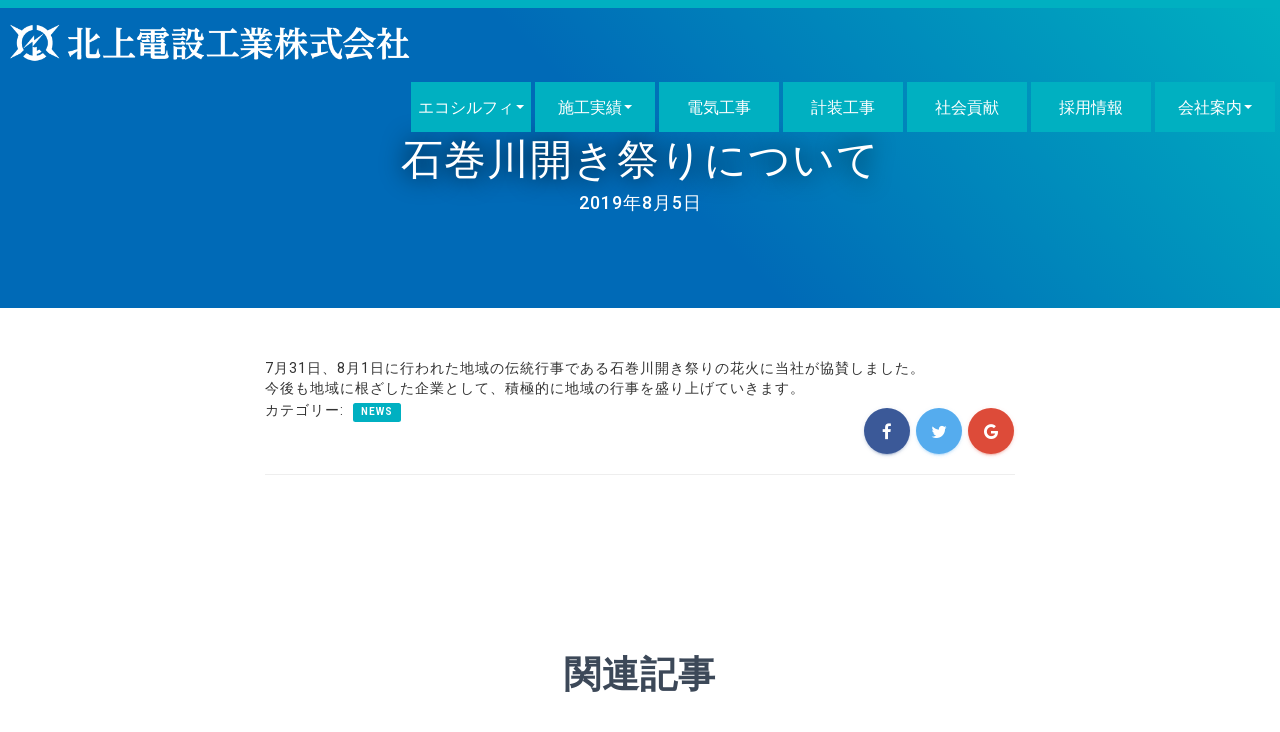

--- FILE ---
content_type: text/html; charset=UTF-8
request_url: https://kitakami.co.jp/2019/08/05/%E7%9F%B3%E5%B7%BB%E5%B7%9D%E9%96%8B%E3%81%8D%E7%A5%AD%E3%82%8A%E3%81%AB%E3%81%A4%E3%81%84%E3%81%A6/
body_size: 10299
content:
<!DOCTYPE html>
<html lang="ja">

<head>
	<meta charset='UTF-8'>
	<meta name="viewport" content="width=device-width, initial-scale=1">
	<link rel="profile" href="http://gmpg.org/xfn/11">
			<link rel="pingback" href="https://kitakami.co.jp/official2018/xmlrpc.php">
		<title>石巻川開き祭りについて | 北上電設工業株式会社</title>
<meta name='robots' content='max-image-preview:large' />

<!-- All in One SEO Pack 2.7.3 by Michael Torbert of Semper Fi Web Design[268,305] -->
<link rel="canonical" href="https://kitakami.co.jp/2019/08/05/石巻川開き祭りについて/" />
			<script type="text/javascript" >
				window.ga=window.ga||function(){(ga.q=ga.q||[]).push(arguments)};ga.l=+new Date;
				ga('create', 'UA-166345279-1', 'auto');
				// Plugins
				
				ga('send', 'pageview');
			</script>
			<script async src="https://www.google-analytics.com/analytics.js"></script>
			<!-- /all in one seo pack -->
<link rel='dns-prefetch' href='//fonts.googleapis.com' />
<link rel="alternate" type="application/rss+xml" title="北上電設工業株式会社 &raquo; フィード" href="https://kitakami.co.jp/feed/" />
<link rel="alternate" type="application/rss+xml" title="北上電設工業株式会社 &raquo; コメントフィード" href="https://kitakami.co.jp/comments/feed/" />
<link rel='stylesheet' id='wp-block-library-css' href='https://kitakami.co.jp/official2018/wp-includes/css/dist/block-library/style.min.css' type='text/css' media='all' />
<style id='classic-theme-styles-inline-css' type='text/css'>
/*! This file is auto-generated */
.wp-block-button__link{color:#fff;background-color:#32373c;border-radius:9999px;box-shadow:none;text-decoration:none;padding:calc(.667em + 2px) calc(1.333em + 2px);font-size:1.125em}.wp-block-file__button{background:#32373c;color:#fff;text-decoration:none}
</style>
<style id='global-styles-inline-css' type='text/css'>
:root{--wp--preset--aspect-ratio--square: 1;--wp--preset--aspect-ratio--4-3: 4/3;--wp--preset--aspect-ratio--3-4: 3/4;--wp--preset--aspect-ratio--3-2: 3/2;--wp--preset--aspect-ratio--2-3: 2/3;--wp--preset--aspect-ratio--16-9: 16/9;--wp--preset--aspect-ratio--9-16: 9/16;--wp--preset--color--black: #000000;--wp--preset--color--cyan-bluish-gray: #abb8c3;--wp--preset--color--white: #ffffff;--wp--preset--color--pale-pink: #f78da7;--wp--preset--color--vivid-red: #cf2e2e;--wp--preset--color--luminous-vivid-orange: #ff6900;--wp--preset--color--luminous-vivid-amber: #fcb900;--wp--preset--color--light-green-cyan: #7bdcb5;--wp--preset--color--vivid-green-cyan: #00d084;--wp--preset--color--pale-cyan-blue: #8ed1fc;--wp--preset--color--vivid-cyan-blue: #0693e3;--wp--preset--color--vivid-purple: #9b51e0;--wp--preset--gradient--vivid-cyan-blue-to-vivid-purple: linear-gradient(135deg,rgba(6,147,227,1) 0%,rgb(155,81,224) 100%);--wp--preset--gradient--light-green-cyan-to-vivid-green-cyan: linear-gradient(135deg,rgb(122,220,180) 0%,rgb(0,208,130) 100%);--wp--preset--gradient--luminous-vivid-amber-to-luminous-vivid-orange: linear-gradient(135deg,rgba(252,185,0,1) 0%,rgba(255,105,0,1) 100%);--wp--preset--gradient--luminous-vivid-orange-to-vivid-red: linear-gradient(135deg,rgba(255,105,0,1) 0%,rgb(207,46,46) 100%);--wp--preset--gradient--very-light-gray-to-cyan-bluish-gray: linear-gradient(135deg,rgb(238,238,238) 0%,rgb(169,184,195) 100%);--wp--preset--gradient--cool-to-warm-spectrum: linear-gradient(135deg,rgb(74,234,220) 0%,rgb(151,120,209) 20%,rgb(207,42,186) 40%,rgb(238,44,130) 60%,rgb(251,105,98) 80%,rgb(254,248,76) 100%);--wp--preset--gradient--blush-light-purple: linear-gradient(135deg,rgb(255,206,236) 0%,rgb(152,150,240) 100%);--wp--preset--gradient--blush-bordeaux: linear-gradient(135deg,rgb(254,205,165) 0%,rgb(254,45,45) 50%,rgb(107,0,62) 100%);--wp--preset--gradient--luminous-dusk: linear-gradient(135deg,rgb(255,203,112) 0%,rgb(199,81,192) 50%,rgb(65,88,208) 100%);--wp--preset--gradient--pale-ocean: linear-gradient(135deg,rgb(255,245,203) 0%,rgb(182,227,212) 50%,rgb(51,167,181) 100%);--wp--preset--gradient--electric-grass: linear-gradient(135deg,rgb(202,248,128) 0%,rgb(113,206,126) 100%);--wp--preset--gradient--midnight: linear-gradient(135deg,rgb(2,3,129) 0%,rgb(40,116,252) 100%);--wp--preset--font-size--small: 13px;--wp--preset--font-size--medium: 20px;--wp--preset--font-size--large: 36px;--wp--preset--font-size--x-large: 42px;--wp--preset--spacing--20: 0.44rem;--wp--preset--spacing--30: 0.67rem;--wp--preset--spacing--40: 1rem;--wp--preset--spacing--50: 1.5rem;--wp--preset--spacing--60: 2.25rem;--wp--preset--spacing--70: 3.38rem;--wp--preset--spacing--80: 5.06rem;--wp--preset--shadow--natural: 6px 6px 9px rgba(0, 0, 0, 0.2);--wp--preset--shadow--deep: 12px 12px 50px rgba(0, 0, 0, 0.4);--wp--preset--shadow--sharp: 6px 6px 0px rgba(0, 0, 0, 0.2);--wp--preset--shadow--outlined: 6px 6px 0px -3px rgba(255, 255, 255, 1), 6px 6px rgba(0, 0, 0, 1);--wp--preset--shadow--crisp: 6px 6px 0px rgba(0, 0, 0, 1);}:where(.is-layout-flex){gap: 0.5em;}:where(.is-layout-grid){gap: 0.5em;}body .is-layout-flex{display: flex;}.is-layout-flex{flex-wrap: wrap;align-items: center;}.is-layout-flex > :is(*, div){margin: 0;}body .is-layout-grid{display: grid;}.is-layout-grid > :is(*, div){margin: 0;}:where(.wp-block-columns.is-layout-flex){gap: 2em;}:where(.wp-block-columns.is-layout-grid){gap: 2em;}:where(.wp-block-post-template.is-layout-flex){gap: 1.25em;}:where(.wp-block-post-template.is-layout-grid){gap: 1.25em;}.has-black-color{color: var(--wp--preset--color--black) !important;}.has-cyan-bluish-gray-color{color: var(--wp--preset--color--cyan-bluish-gray) !important;}.has-white-color{color: var(--wp--preset--color--white) !important;}.has-pale-pink-color{color: var(--wp--preset--color--pale-pink) !important;}.has-vivid-red-color{color: var(--wp--preset--color--vivid-red) !important;}.has-luminous-vivid-orange-color{color: var(--wp--preset--color--luminous-vivid-orange) !important;}.has-luminous-vivid-amber-color{color: var(--wp--preset--color--luminous-vivid-amber) !important;}.has-light-green-cyan-color{color: var(--wp--preset--color--light-green-cyan) !important;}.has-vivid-green-cyan-color{color: var(--wp--preset--color--vivid-green-cyan) !important;}.has-pale-cyan-blue-color{color: var(--wp--preset--color--pale-cyan-blue) !important;}.has-vivid-cyan-blue-color{color: var(--wp--preset--color--vivid-cyan-blue) !important;}.has-vivid-purple-color{color: var(--wp--preset--color--vivid-purple) !important;}.has-black-background-color{background-color: var(--wp--preset--color--black) !important;}.has-cyan-bluish-gray-background-color{background-color: var(--wp--preset--color--cyan-bluish-gray) !important;}.has-white-background-color{background-color: var(--wp--preset--color--white) !important;}.has-pale-pink-background-color{background-color: var(--wp--preset--color--pale-pink) !important;}.has-vivid-red-background-color{background-color: var(--wp--preset--color--vivid-red) !important;}.has-luminous-vivid-orange-background-color{background-color: var(--wp--preset--color--luminous-vivid-orange) !important;}.has-luminous-vivid-amber-background-color{background-color: var(--wp--preset--color--luminous-vivid-amber) !important;}.has-light-green-cyan-background-color{background-color: var(--wp--preset--color--light-green-cyan) !important;}.has-vivid-green-cyan-background-color{background-color: var(--wp--preset--color--vivid-green-cyan) !important;}.has-pale-cyan-blue-background-color{background-color: var(--wp--preset--color--pale-cyan-blue) !important;}.has-vivid-cyan-blue-background-color{background-color: var(--wp--preset--color--vivid-cyan-blue) !important;}.has-vivid-purple-background-color{background-color: var(--wp--preset--color--vivid-purple) !important;}.has-black-border-color{border-color: var(--wp--preset--color--black) !important;}.has-cyan-bluish-gray-border-color{border-color: var(--wp--preset--color--cyan-bluish-gray) !important;}.has-white-border-color{border-color: var(--wp--preset--color--white) !important;}.has-pale-pink-border-color{border-color: var(--wp--preset--color--pale-pink) !important;}.has-vivid-red-border-color{border-color: var(--wp--preset--color--vivid-red) !important;}.has-luminous-vivid-orange-border-color{border-color: var(--wp--preset--color--luminous-vivid-orange) !important;}.has-luminous-vivid-amber-border-color{border-color: var(--wp--preset--color--luminous-vivid-amber) !important;}.has-light-green-cyan-border-color{border-color: var(--wp--preset--color--light-green-cyan) !important;}.has-vivid-green-cyan-border-color{border-color: var(--wp--preset--color--vivid-green-cyan) !important;}.has-pale-cyan-blue-border-color{border-color: var(--wp--preset--color--pale-cyan-blue) !important;}.has-vivid-cyan-blue-border-color{border-color: var(--wp--preset--color--vivid-cyan-blue) !important;}.has-vivid-purple-border-color{border-color: var(--wp--preset--color--vivid-purple) !important;}.has-vivid-cyan-blue-to-vivid-purple-gradient-background{background: var(--wp--preset--gradient--vivid-cyan-blue-to-vivid-purple) !important;}.has-light-green-cyan-to-vivid-green-cyan-gradient-background{background: var(--wp--preset--gradient--light-green-cyan-to-vivid-green-cyan) !important;}.has-luminous-vivid-amber-to-luminous-vivid-orange-gradient-background{background: var(--wp--preset--gradient--luminous-vivid-amber-to-luminous-vivid-orange) !important;}.has-luminous-vivid-orange-to-vivid-red-gradient-background{background: var(--wp--preset--gradient--luminous-vivid-orange-to-vivid-red) !important;}.has-very-light-gray-to-cyan-bluish-gray-gradient-background{background: var(--wp--preset--gradient--very-light-gray-to-cyan-bluish-gray) !important;}.has-cool-to-warm-spectrum-gradient-background{background: var(--wp--preset--gradient--cool-to-warm-spectrum) !important;}.has-blush-light-purple-gradient-background{background: var(--wp--preset--gradient--blush-light-purple) !important;}.has-blush-bordeaux-gradient-background{background: var(--wp--preset--gradient--blush-bordeaux) !important;}.has-luminous-dusk-gradient-background{background: var(--wp--preset--gradient--luminous-dusk) !important;}.has-pale-ocean-gradient-background{background: var(--wp--preset--gradient--pale-ocean) !important;}.has-electric-grass-gradient-background{background: var(--wp--preset--gradient--electric-grass) !important;}.has-midnight-gradient-background{background: var(--wp--preset--gradient--midnight) !important;}.has-small-font-size{font-size: var(--wp--preset--font-size--small) !important;}.has-medium-font-size{font-size: var(--wp--preset--font-size--medium) !important;}.has-large-font-size{font-size: var(--wp--preset--font-size--large) !important;}.has-x-large-font-size{font-size: var(--wp--preset--font-size--x-large) !important;}
:where(.wp-block-post-template.is-layout-flex){gap: 1.25em;}:where(.wp-block-post-template.is-layout-grid){gap: 1.25em;}
:where(.wp-block-columns.is-layout-flex){gap: 2em;}:where(.wp-block-columns.is-layout-grid){gap: 2em;}
:root :where(.wp-block-pullquote){font-size: 1.5em;line-height: 1.6;}
</style>
<link rel='stylesheet' id='contact-form-7-css' href='https://kitakami.co.jp/official2018/wp-content/plugins/contact-form-7/includes/css/styles.css' type='text/css' media='all' />
<link rel='stylesheet' id='parent-style-css' href='https://kitakami.co.jp/official2018/wp-content/themes/hestia/style.css' type='text/css' media='all' />
<link rel='stylesheet' id='slick-css' href='https://kitakami.co.jp/official2018/wp-content/themes/kitakami/slick/slick.css' type='text/css' media='all' />
<link rel='stylesheet' id='slick-theme-css' href='https://kitakami.co.jp/official2018/wp-content/themes/kitakami/slick/slick-theme.css' type='text/css' media='all' />
<link rel='stylesheet' id='zoomslider-css' href='https://kitakami.co.jp/official2018/wp-content/themes/kitakami/jquery-zoomslider-master/dist/zoomslider.css' type='text/css' media='all' />
<link rel='stylesheet' id='magnific-css' href='https://kitakami.co.jp/official2018/wp-content/themes/kitakami/magnific/magnific-popup.css' type='text/css' media='all' />
<link rel='stylesheet' id='bootstrap-css' href='https://kitakami.co.jp/official2018/wp-content/themes/hestia/assets/bootstrap/css/bootstrap.min.css' type='text/css' media='all' />
<link rel='stylesheet' id='hestia-font-sizes-css' href='https://kitakami.co.jp/official2018/wp-content/themes/hestia/assets/css/font-sizes.css' type='text/css' media='all' />
<link rel='stylesheet' id='font-awesome-css' href='https://kitakami.co.jp/official2018/wp-content/themes/hestia/assets/font-awesome/css/font-awesome.min.css' type='text/css' media='all' />
<link rel='stylesheet' id='hestia_style-css' href='https://kitakami.co.jp/official2018/wp-content/themes/kitakami/style.css?20250523' type='text/css' media='all' />
<style id='hestia_style-inline-css' type='text/css'>
.hestia-top-bar, .hestia-top-bar .widget.widget_shopping_cart .cart_list {
			background-color: #363537
		}
		.hestia-top-bar .widget .label-floating input[type=search]:-webkit-autofill {
			-webkit-box-shadow: inset 0 0 0px 9999px #363537
		}.hestia-top-bar, .hestia-top-bar .widget .label-floating input[type=search], .hestia-top-bar .widget.widget_search form.form-group:before, .hestia-top-bar .widget.widget_product_search form.form-group:before, .hestia-top-bar .widget.widget_shopping_cart:before {
			color: #ffffff
		} 
		.hestia-top-bar .widget .label-floating input[type=search]{
			-webkit-text-fill-color:#ffffff !important 
		}.hestia-top-bar a, .hestia-top-bar .top-bar-nav li a {
			color: #ffffff
		}.hestia-top-bar a:hover, .hestia-top-bar .top-bar-nav li a:hover {
			color: #eeeeee
		}
	
		a, 
		.navbar .dropdown-menu li:hover > a,
		.navbar .dropdown-menu li:focus > a,
		.navbar .dropdown-menu li:active > a,
		.navbar.navbar-not-transparent .nav > li:not(.btn).on-section > a, 
		.navbar.navbar-not-transparent .nav > li.on-section:not(.btn) > a, 
		.navbar.navbar-not-transparent .nav > li.on-section:not(.btn):hover > a, 
		.navbar.navbar-not-transparent .nav > li.on-section:not(.btn):focus > a, 
		.navbar.navbar-not-transparent .nav > li.on-section:not(.btn):active > a, 
		body:not(.home) .navbar-default .navbar-nav > .active:not(.btn) > a,
		body:not(.home) .navbar-default .navbar-nav > .active:not(.btn) > a:hover,
		body:not(.home) .navbar-default .navbar-nav > .active:not(.btn) > a:focus,
		a:hover, 
		.card-blog a.moretag:hover, 
		.card-blog a.more-link:hover, 
		.widget a:hover {
		    color:#00b0c1;
		}
		
		.pagination span.current, .pagination span.current:focus, .pagination span.current:hover {
			border-color:#00b0c1
		}
		
		button,
		button:hover,           
		input[type="button"],
		input[type="button"]:hover,
		input[type="submit"],
		input[type="submit"]:hover,
		input#searchsubmit, 
		.pagination span.current, 
		.pagination span.current:focus, 
		.pagination span.current:hover,
		.btn.btn-primary,
		.btn.btn-primary:link,
		.btn.btn-primary:hover, 
		.btn.btn-primary:focus, 
		.btn.btn-primary:active, 
		.btn.btn-primary.active, 
		.btn.btn-primary.active:focus, 
		.btn.btn-primary.active:hover,
		.btn.btn-primary:active:hover, 
		.btn.btn-primary:active:focus, 
		.btn.btn-primary:active:hover,
		.hestia-sidebar-open.btn.btn-rose,
		.hestia-sidebar-close.btn.btn-rose,
		.hestia-sidebar-open.btn.btn-rose:hover,
		.hestia-sidebar-close.btn.btn-rose:hover,
		.hestia-sidebar-open.btn.btn-rose:focus,
		.hestia-sidebar-close.btn.btn-rose:focus,
		.label.label-primary,
		.hestia-work .portfolio-item:nth-child(6n+1) .label,
		.nav-cart .nav-cart-content .widget .buttons .button{
		    background-color: #00b0c1;
		}
		
		@media (max-width: 768px) { 
	
			.navbar-default .navbar-nav>li>a:hover,
			.navbar-default .navbar-nav>li>a:focus,
			.navbar .navbar-nav .dropdown .dropdown-menu li a:hover,
			.navbar .navbar-nav .dropdown .dropdown-menu li a:focus,
			.navbar button.navbar-toggle:hover,
			.navbar .navbar-nav li:hover > a i {
			    color: #00b0c1;
			}
		}
		
		button,
		.button,
		input[type="submit"], 
		input[type="button"], 
		.btn.btn-primary,
		.hestia-sidebar-open.btn.btn-rose,
		.hestia-sidebar-close.btn.btn-rose {
		    -webkit-box-shadow: 0 2px 2px 0 rgba(0,176,193,0.14),0 3px 1px -2px rgba(0,176,193,0.2),0 1px 5px 0 rgba(0,176,193,0.12);
		    box-shadow: 0 2px 2px 0 rgba(0,176,193,0.14),0 3px 1px -2px rgba(0,176,193,0.2),0 1px 5px 0 rgba(0,176,193,0.12);
		}
		
		.card .header-primary, .card .content-primary {
		    background: #00b0c1;
		}
		
		.button:hover,
		button:hover,
		input[type="submit"]:hover,
		input[type="button"]:hover,
		input#searchsubmit:hover, 
		.pagination span.current, 
		.btn.btn-primary:hover, 
		.btn.btn-primary:focus, 
		.btn.btn-primary:active, 
		.btn.btn-primary.active, 
		.btn.btn-primary:active:focus, 
		.btn.btn-primary:active:hover, 
		.hestia-sidebar-open.btn.btn-rose:hover,
		.hestia-sidebar-close.btn.btn-rose:hover,
		.pagination span.current:hover{
			-webkit-box-shadow: 0 14px 26px -12pxrgba(0,176,193,0.42),0 4px 23px 0 rgba(0,0,0,0.12),0 8px 10px -5px rgba(0,176,193,0.2);
		    box-shadow: 0 14px 26px -12px rgba(0,176,193,0.42),0 4px 23px 0 rgba(0,0,0,0.12),0 8px 10px -5px rgba(0,176,193,0.2);
			color: #fff;
		}
		
		.form-group.is-focused .form-control {
		background-image: -webkit-gradient(linear,left top, left bottom,from(#00b0c1),to(#00b0c1)),-webkit-gradient(linear,left top, left bottom,from(#d2d2d2),to(#d2d2d2));
			background-image: -webkit-linear-gradient(#00b0c1),to(#00b0c1),-webkit-linear-gradient(#d2d2d2,#d2d2d2);
			background-image: linear-gradient(#00b0c1),to(#00b0c1),linear-gradient(#d2d2d2,#d2d2d2);
		}
		
		.navbar:not(.navbar-transparent) li:not(.btn):hover > a,
		 .navbar.full-screen-menu.navbar-transparent li:not(.btn):hover > a,
		 .navbar.full-screen-menu .navbar-toggle:hover,
		 .navbar:not(.navbar-transparent) .nav-cart:hover, 
		 .navbar:not(.navbar-transparent) .hestia-toggle-search:hover {
				 color:#00b0c1}
		
		.header-filter-gradient { 
			background: linear-gradient(45deg, rgba(0,176,193,1) 0%, rgb(66,204,172) 100%); 
		} 
</style>
<link rel='stylesheet' id='hestia_fonts-css' href='https://fonts.googleapis.com/css?family=Roboto%3A300%2C400%2C500%2C700%7CRoboto+Slab%3A400%2C700&#038;subset=latin%2Clatin-ext' type='text/css' media='all' />
<link rel='stylesheet' id='popup-maker-site-css' href='//kitakami.co.jp/official2018/wp-content/uploads/pum/pum-site-styles.css?generated=1741829480' type='text/css' media='all' />
<script type="text/javascript" src="https://kitakami.co.jp/official2018/wp-includes/js/jquery/jquery.min.js" id="jquery-core-js"></script>
<script type="text/javascript" src="https://kitakami.co.jp/official2018/wp-includes/js/jquery/jquery-migrate.min.js" id="jquery-migrate-js"></script>
<script type="text/javascript" src="https://kitakami.co.jp/official2018/wp-content/themes/kitakami/js/infoaddress.js" id="infoaddress-js"></script>
<script type="text/javascript" src="https://kitakami.co.jp/official2018/wp-content/themes/kitakami/js/smoothscroll.js" id="smooth-js"></script>
<link rel="https://api.w.org/" href="https://kitakami.co.jp/wp-json/" /><link rel="alternate" title="JSON" type="application/json" href="https://kitakami.co.jp/wp-json/wp/v2/posts/2806" /><link rel="alternate" title="oEmbed (JSON)" type="application/json+oembed" href="https://kitakami.co.jp/wp-json/oembed/1.0/embed?url=https%3A%2F%2Fkitakami.co.jp%2F2019%2F08%2F05%2F%25e7%259f%25b3%25e5%25b7%25bb%25e5%25b7%259d%25e9%2596%258b%25e3%2581%258d%25e7%25a5%25ad%25e3%2582%258a%25e3%2581%25ab%25e3%2581%25a4%25e3%2581%2584%25e3%2581%25a6%2F" />
<link rel="alternate" title="oEmbed (XML)" type="text/xml+oembed" href="https://kitakami.co.jp/wp-json/oembed/1.0/embed?url=https%3A%2F%2Fkitakami.co.jp%2F2019%2F08%2F05%2F%25e7%259f%25b3%25e5%25b7%25bb%25e5%25b7%259d%25e9%2596%258b%25e3%2581%258d%25e7%25a5%25ad%25e3%2582%258a%25e3%2581%25ab%25e3%2581%25a4%25e3%2581%2584%25e3%2581%25a6%2F&#038;format=xml" />
<meta name = "format-detection" content = "telephone=no"><style type="text/css">.recentcomments a{display:inline !important;padding:0 !important;margin:0 !important;}</style>	<script id="_bownow_ts">
var _bownow_ts = document.createElement('script');
_bownow_ts.charset = 'utf-8';
_bownow_ts.src = 'https://contents.bownow.jp/js/UTC_3bbe7d4ef451704d9163/trace.js';
document.getElementsByTagName('head')[0].appendChild(_bownow_ts);
</script>
</head>

<body class="post-template-default single single-post postid-2806 single-format-standard blog-post">
	<div class="wrapper post-2806 post type-post status-publish format-standard hentry category-news">
		<header class="header ">
					<nav class="navbar navbar-default navbar-fixed-top  hestia_left navbar-not-transparent">
						<div class="container">
				<div class="navbar-header">
					<div class="title-logo-wrapper">
						<a class="navbar-brand" href="https://kitakami.co.jp/"
								title="北上電設工業株式会社">
							<p>北上電設工業株式会社</p></a>
					</div>
				</div>
				<div id="main-navigation" class="collapse navbar-collapse"><ul id="menu-header_menu" class="nav navbar-nav navbar-right"><li id="menu-item-6048" class="company_profile menu-size menu-item menu-item-type-custom menu-item-object-custom menu-item-has-children menu-item-6048 dropdown"><a title="エコシルフィ" href="#!" data-toggle="dropdown" class="dropdown-toggle" aria-haspopup="true">エコシルフィ <span class="caret"></span></a>
<ul role="menu" class="dropdown-menu">
	<li id="menu-item-3637" class="sub_menu menu-item menu-item-type-post_type menu-item-object-page menu-item-3637"><a title="エコシルフィ" href="https://kitakami.co.jp/ecosylphi/">エコシルフィ</a></li>
	<li id="menu-item-3643" class="sub_menu menu-item menu-item-type-post_type menu-item-object-page menu-item-3643"><a title="エアークロール" href="https://kitakami.co.jp/air-crawl/">エアークロール</a></li>
</ul>
</li>
<li id="menu-item-6049" class="company_profile menu-item menu-item-type-custom menu-item-object-custom menu-item-has-children menu-item-6049 dropdown"><a title="施工実績" href="#!" data-toggle="dropdown" class="dropdown-toggle" aria-haspopup="true">施工実績 <span class="caret"></span></a>
<ul role="menu" class="dropdown-menu">
	<li id="menu-item-6050" class="sub_menu menu-item menu-item-type-post_type menu-item-object-page menu-item-6050"><a title="エコシルフィ" href="https://kitakami.co.jp/ecosylphi/example/">エコシルフィ</a></li>
	<li id="menu-item-6051" class="sub_menu menu-item menu-item-type-post_type menu-item-object-page menu-item-6051"><a title="エアークロール" href="https://kitakami.co.jp/air-crawl/construction/">エアークロール</a></li>
	<li id="menu-item-6052" class="sub_menu menu-item menu-item-type-post_type menu-item-object-page menu-item-6052"><a title="電気工事" href="https://kitakami.co.jp/koji/performance/">電気工事</a></li>
	<li id="menu-item-6053" class="sub_menu menu-item menu-item-type-post_type menu-item-object-page menu-item-6053"><a title="計装工事" href="https://kitakami.co.jp/keiso/sekou/">計装工事</a></li>
</ul>
</li>
<li id="menu-item-6054" class="menu-item menu-item-type-post_type menu-item-object-page menu-item-6054"><a title="電気工事" href="https://kitakami.co.jp/koji/">電気工事</a></li>
<li id="menu-item-6055" class="menu-item menu-item-type-post_type menu-item-object-page menu-item-6055"><a title="計装工事" href="https://kitakami.co.jp/keiso/">計装工事</a></li>
<li id="menu-item-5159" class="menu-item menu-item-type-post_type menu-item-object-page menu-item-5159"><a title="社会貢献" href="https://kitakami.co.jp/koken/">社会貢献</a></li>
<li id="menu-item-3638" class="sub_menu menu-item menu-item-type-post_type menu-item-object-page menu-item-3638"><a title="採用情報" href="https://kitakami.co.jp/recruit/">採用情報</a></li>
<li id="menu-item-3636" class="company_profile menu-item menu-item-type-custom menu-item-object-custom menu-item-has-children menu-item-3636 dropdown"><a title="会社案内" href="#!" data-toggle="dropdown" class="dropdown-toggle" aria-haspopup="true">会社案内 <span class="caret"></span></a>
<ul role="menu" class="dropdown-menu">
	<li id="menu-item-3635" class="sub_menu menu-item menu-item-type-post_type menu-item-object-page menu-item-3635"><a title="会社情報" href="https://kitakami.co.jp/about/">会社情報</a></li>
	<li id="menu-item-3639" class="sub_menu menu-item menu-item-type-post_type menu-item-object-page menu-item-3639"><a title="お問い合わせ" href="https://kitakami.co.jp/inquery/">お問い合わせ</a></li>
</ul>
</li>
</ul></div>					<button type="button" class="navbar-toggle" data-toggle="collapse" data-target="#main-navigation">
						<span class="icon-bar"></span>
						<span class="icon-bar"></span>
						<span class="icon-bar"></span>
						<span class="sr-only">ナビゲーションを切り替え</span>
					</button>
								</div>

					</nav>
		<div style="display: none"></div>		</header>
<div id="primary" class="boxed-layout-header page-header header-small"
				data-parallax="active">			<div class="container">
			<div class="row">
			<div class="col-md-10 col-md-offset-1 text-center">
			<h1 class="hestia-title">石巻川開き祭りについて</h1><h4 class="author"><time class="date updated published" datetime="2019-08-05T15:27:36+09:00">2019年8月5日</time></h4>			</div>
			</div>
			</div>
			<div class="header-filter header-filter-gradient"></div></div>
<div class="main  main-raised default">
	<div class="blog-post blog-post-wrapper">
		<div class="container">
			<div class="row">
		<div class=" single-post-wrap col-md-8 col-md-offset-2">
		
			<article id="post-2806" class="section section-text">
				7月31日、8月1日に行われた地域の伝統行事である石巻川開き祭りの花火に当社が協賛しました。<br>今後も地域に根ざした企業として、積極的に地域の行事を盛り上げていきます。			</article>
			
		<div class="section section-blog-info">
			<div class="row">
				<div class="col-md-6">
					<div class="entry-categories">カテゴリー: 						<span class="label label-primary"><a href="https://kitakami.co.jp/category/news/">NEWS</a></span>					</div>
									</div>
				 <div class="col-md-6">
		<div class="entry-social">
			<a target="_blank" rel="tooltip" data-original-title="Facebook でシェア" class="btn btn-just-icon btn-round btn-facebook" href="https://www.facebook.com/sharer/sharer.php?u=https://kitakami.co.jp/2019/08/05/%e7%9f%b3%e5%b7%bb%e5%b7%9d%e9%96%8b%e3%81%8d%e7%a5%ad%e3%82%8a%e3%81%ab%e3%81%a4%e3%81%84%e3%81%a6/"><i class="fa fa-facebook"></i></a>
			<a target="_blank" rel="tooltip" data-original-title="Twitter でシェア" class="btn btn-just-icon btn-round btn-twitter" href="https://twitter.com/home?status=石巻川開き祭りについて - https://kitakami.co.jp/2019/08/05/%e7%9f%b3%e5%b7%bb%e5%b7%9d%e9%96%8b%e3%81%8d%e7%a5%ad%e3%82%8a%e3%81%ab%e3%81%a4%e3%81%84%e3%81%a6/"><i class="fa fa-twitter"></i></a>
			<a target="_blank" rel="tooltip" data-original-title=" Google+ でシェア" class="btn btn-just-icon btn-round btn-google" href="https://plus.google.com/share?url=https://kitakami.co.jp/2019/08/05/%e7%9f%b3%e5%b7%bb%e5%b7%9d%e9%96%8b%e3%81%8d%e7%a5%ad%e3%82%8a%e3%81%ab%e3%81%a4%e3%81%84%e3%81%a6/"><i class="fa fa-google"></i></a>
		</div></div>			</div>
			<hr>
					</div>
			</div>
	</div>

		</div>
	</div>
</div>

			<div class="section related-posts">
				<div class="container">
					<div class="row">
						<div class="col-md-12">
							<h2 class="hestia-title text-center">関連記事</h2>
							<div class="row">
																	<div class="col-md-4">
										<div class="card card-blog">
																						<div class="content">
												<h6 class="category text-info"><a href="https://kitakami.co.jp/category/news/" title="NEWS のすべての投稿を表示" >NEWS</a> </h6>
												<h4 class="card-title">
													<a class="blog-item-title-link" href="https://kitakami.co.jp/2025/11/20/%e3%83%93%e3%82%b8%e3%83%8d%e3%82%b9%e3%83%9e%e3%83%83%e3%83%81%e6%9d%b1%e5%8c%972025%e3%81%ab%e5%87%ba%e5%b1%95%e8%87%b4%e3%81%97%e3%81%be%e3%81%97%e3%81%9f%e3%80%82/" title="ビジネスマッチ東北2025に出展致しました。" rel="bookmark">
														ビジネスマッチ東北2025に出展致しました。													</a>
												</h4>
												<p class="card-description">令和7年11月13日（木）に夢メッセみやぎで開催された、「ビジネスマッ<a class="moretag" href="https://kitakami.co.jp/2025/11/20/%e3%83%93%e3%82%b8%e3%83%8d%e3%82%b9%e3%83%9e%e3%83%83%e3%83%81%e6%9d%b1%e5%8c%972025%e3%81%ab%e5%87%ba%e5%b1%95%e8%87%b4%e3%81%97%e3%81%be%e3%81%97%e3%81%9f%e3%80%82/"> 続きを読む &hellip;</a></p>
											</div>
										</div>
									</div>
																	<div class="col-md-4">
										<div class="card card-blog">
																						<div class="content">
												<h6 class="category text-info"><a href="https://kitakami.co.jp/category/news/" title="NEWS のすべての投稿を表示" >NEWS</a> </h6>
												<h4 class="card-title">
													<a class="blog-item-title-link" href="https://kitakami.co.jp/2025/11/19/%e7%ac%ac25%e5%9b%9e%e5%85%a8%e5%9b%bd%e8%b2%a9%e5%a3%b2%e4%bb%a3%e7%90%86%e5%ba%97%e4%bc%9a%e8%ad%b0%e3%82%92%e9%96%8b%e5%82%ac%e3%81%84%e3%81%9f%e3%81%97%e3%81%be%e3%81%97%e3%81%9f%e3%80%82/" title="第25回全国販売代理店会議を開催いたしました。" rel="bookmark">
														第25回全国販売代理店会議を開催いたしました。													</a>
												</h4>
												<p class="card-description">令和7年11月７日（金）に第25回全国販売代理店会議を開催いたしました<a class="moretag" href="https://kitakami.co.jp/2025/11/19/%e7%ac%ac25%e5%9b%9e%e5%85%a8%e5%9b%bd%e8%b2%a9%e5%a3%b2%e4%bb%a3%e7%90%86%e5%ba%97%e4%bc%9a%e8%ad%b0%e3%82%92%e9%96%8b%e5%82%ac%e3%81%84%e3%81%9f%e3%81%97%e3%81%be%e3%81%97%e3%81%9f%e3%80%82/"> 続きを読む &hellip;</a></p>
											</div>
										</div>
									</div>
																	<div class="col-md-4">
										<div class="card card-blog">
																						<div class="content">
												<h6 class="category text-info"><a href="https://kitakami.co.jp/category/news/" title="NEWS のすべての投稿を表示" >NEWS</a> </h6>
												<h4 class="card-title">
													<a class="blog-item-title-link" href="https://kitakami.co.jp/2025/10/23/%e4%ba%8b%e6%a5%ad%e6%89%80%e5%90%8d%e7%a7%b0%e5%a4%89%e6%9b%b4%e3%81%ae%e3%81%8a%e7%9f%a5%e3%82%89%e3%81%9b/" title="事業所名称変更のお知らせ" rel="bookmark">
														事業所名称変更のお知らせ													</a>
												</h4>
												<p class="card-description">平素は格別のご高配を賜り厚く御礼申し上げます。 さて、弊社は 令和7年<a class="moretag" href="https://kitakami.co.jp/2025/10/23/%e4%ba%8b%e6%a5%ad%e6%89%80%e5%90%8d%e7%a7%b0%e5%a4%89%e6%9b%b4%e3%81%ae%e3%81%8a%e7%9f%a5%e3%82%89%e3%81%9b/"> 続きを読む &hellip;</a></p>
											</div>
										</div>
									</div>
																							</div>
						</div>
					</div>
				</div>
			</div>
			<div class="footer-wrapper">
						<footer class="footer footer-black footer-big">
						<div class="container">
				<div class="cta-holder sec-md">
  <p class="a">お気軽にお問い合わせください</p>
  <div class="row mt2">
    <div class="col-sm-6">
    <a href="tel:0225964140"><img class="pa1" src="https://kitakami.co.jp/official2018/wp-content/themes/kitakami/img/cta/phone1.png" alt="電話番号"></a>
    </div>
    <div class="col-sm-6">
    <a href="https://kitakami.co.jp/inquery/"><img class="pa1" src="https://kitakami.co.jp/official2018/wp-content/themes/kitakami/img/cta/formhere.png" alt="メールフォーム"></a>
    </div>
  </div>
  <img class="cta-logo" src="https://kitakami.co.jp/official2018/wp-content/themes/kitakami/img/rogo_w.png" alt="ロゴ">
  <div class="row full-width mt2">
  <address class="cta-addr cta-addr-1 col-sm-6">
      <header class="cta-box">本店</header>
      <dl class="cta-li-addr">
        <dt class="cta-li-addr-cap">住　　所</dt><dd class="cta-li-addr-item">〒983-0034 <br class="visible-xs">宮城県仙台市宮城野区扇町三丁目1-17</dd>
        <dt class="cta-li-addr-cap">電話番号</dt><dd class="cta-li-addr-item"><a href="tel:0222357636">022-235-7636</a></dd>
       <dt class="cta-li-addr-cap">FAX 番号</dt><dd class="cta-li-addr-item">022-782-9056</dd>
      </dl>
    </address>
    <address class="cta-addr cta-addr-1 col-sm-6">
      <header class="cta-box">石巻<br>本社</header>
      <dl class="cta-li-addr">
        <dt class="cta-li-addr-cap">住　　所</dt><dd class="cta-li-addr-item">〒986-0875 <br class="visible-xs">宮城県石巻市末広町2－10</dd>
        <dt class="cta-li-addr-cap">電話番号</dt><dd class="cta-li-addr-item"><a href="tel:0225964140">0225-96-4140</a></dd>
        <dt class="cta-li-addr-cap">FAX 番号</dt><dd class="cta-li-addr-item">0225-93-8090</dd>
      </dl>
    </address>
  </div>
  <div class="row full-width">
    <address class="cta-addr cta-addr-1s col-sm-6">
<a href="tel:0225964142">エコシルフィ専用ダイヤル　0225-96-4142</a>
    </address>
    <address class="footer_address cta-addr cta-addr-1s col-sm-6">
    </address>
  </div>
  <div class="row full-width">
    <address class="cta-addr cta-addr-1sf col-sm-6">
<a href="https://kitakami.co.jp/about/format/" >請求書フォーマットはこちら</a>
    </address>
    <address class="footer_address cta-addr cta-addr-1sf col-sm-6">
    </address>
  </div>
</div>
								
				<div class="hestia-bottom-footer-content">
					<div class="hestia-bottom-footer-content"><ul id="menu-footer_menu" class="footer-menu pull-left"><li id="menu-item-3641" class="menu-item menu-item-type-post_type menu-item-object-page menu-item-3641"><a href="https://kitakami.co.jp/terms/">このサイトについて</a></li>
<li id="menu-item-3640" class="menu-item menu-item-type-post_type menu-item-object-page menu-item-3640"><a href="https://kitakami.co.jp/privacypolicy/">個人情報保護方針</a></li>
</ul>					<div class="copyright pull-right">
				Copyright © 2018 <br class="visible-xs">KITAKAMI DENSETSU KOGYO Co.,ltd.			</div>
			</div>				</div>
			</div>
					</footer>
				</div>
	</div>
<div id="pum-3370" class="pum pum-overlay pum-theme-3364 pum-theme-default-theme-2 popmake-overlay pum-overlay-disabled auto_open click_open" data-popmake="{&quot;id&quot;:3370,&quot;slug&quot;:&quot;%e3%82%a8%e3%82%b3%e5%95%8f%e5%90%88%e3%81%9b&quot;,&quot;theme_id&quot;:3364,&quot;cookies&quot;:[],&quot;triggers&quot;:[{&quot;type&quot;:&quot;auto_open&quot;,&quot;settings&quot;:{&quot;cookie_name&quot;:&quot;&quot;,&quot;delay&quot;:&quot;5000&quot;}},{&quot;type&quot;:&quot;click_open&quot;,&quot;settings&quot;:{&quot;cookie_name&quot;:&quot;&quot;,&quot;extra_selectors&quot;:&quot;&quot;}}],&quot;mobile_disabled&quot;:null,&quot;tablet_disabled&quot;:null,&quot;meta&quot;:{&quot;display&quot;:{&quot;stackable&quot;:&quot;1&quot;,&quot;overlay_disabled&quot;:&quot;1&quot;,&quot;scrollable_content&quot;:false,&quot;disable_reposition&quot;:false,&quot;size&quot;:&quot;small&quot;,&quot;responsive_min_width&quot;:&quot;0%&quot;,&quot;responsive_min_width_unit&quot;:false,&quot;responsive_max_width&quot;:&quot;100%&quot;,&quot;responsive_max_width_unit&quot;:false,&quot;custom_width&quot;:&quot;300px&quot;,&quot;custom_width_unit&quot;:false,&quot;custom_height&quot;:&quot;380px&quot;,&quot;custom_height_unit&quot;:false,&quot;custom_height_auto&quot;:&quot;1&quot;,&quot;location&quot;:&quot;left bottom&quot;,&quot;position_from_trigger&quot;:false,&quot;position_top&quot;:&quot;0&quot;,&quot;position_left&quot;:&quot;10&quot;,&quot;position_bottom&quot;:&quot;10&quot;,&quot;position_right&quot;:&quot;10&quot;,&quot;position_fixed&quot;:&quot;1&quot;,&quot;animation_type&quot;:&quot;fade&quot;,&quot;animation_speed&quot;:&quot;350&quot;,&quot;animation_origin&quot;:&quot;left bottom&quot;,&quot;overlay_zindex&quot;:false,&quot;zindex&quot;:&quot;1999999999&quot;},&quot;close&quot;:{&quot;text&quot;:&quot;close&quot;,&quot;button_delay&quot;:&quot;0&quot;,&quot;overlay_click&quot;:false,&quot;esc_press&quot;:false,&quot;f4_press&quot;:false},&quot;click_open&quot;:[]}}" role="dialog" aria-hidden="true" aria-labelledby="pum_popup_title_3370">

	<div id="popmake-3370" class="pum-container popmake theme-3364 pum-responsive pum-responsive-small responsive size-small pum-position-fixed">

				

				            <div id="pum_popup_title_3370" class="pum-title popmake-title">
				お困りですか？			</div>
		

		

				<div class="pum-content popmake-content">
			<div class="popup">
  <a href="https://kitakami.co.jp/inquery/">見積依頼、資料請求、<br class="br_none_min-xs" />お問い合わせはこちら</a>
</div>
		</div>


				

				            <button type="button" class="pum-close popmake-close" aria-label="Close">
			close            </button>
		
	</div>

</div>
<p id="page-top"><a href="#all"><i class="fa fa-angle-up"></i><br><span>TOP</span></a></p>
<script type="text/javascript" id="contact-form-7-js-extra">
/* <![CDATA[ */
var wpcf7 = {"apiSettings":{"root":"https:\/\/kitakami.co.jp\/wp-json\/contact-form-7\/v1","namespace":"contact-form-7\/v1"},"recaptcha":{"messages":{"empty":"\u3042\u306a\u305f\u304c\u30ed\u30dc\u30c3\u30c8\u3067\u306f\u306a\u3044\u3053\u3068\u3092\u8a3c\u660e\u3057\u3066\u304f\u3060\u3055\u3044\u3002"}}};
/* ]]> */
</script>
<script type="text/javascript" src="https://kitakami.co.jp/official2018/wp-content/plugins/contact-form-7/includes/js/scripts.js" id="contact-form-7-js"></script>
<script type="text/javascript" src="https://kitakami.co.jp/official2018/wp-content/themes/kitakami/js/fadein.js" id="fadein-js"></script>
<script type="text/javascript" src="https://kitakami.co.jp/official2018/wp-content/themes/kitakami/js/scrolltop.js" id="scrolltop-js"></script>
<script type="text/javascript" src="https://kitakami.co.jp/official2018/wp-content/themes/kitakami/slick/slick.min.js" id="slick-js"></script>
<script type="text/javascript" src="https://kitakami.co.jp/official2018/wp-content/themes/kitakami/js/slick.slider.js" id="slick-slider-js"></script>
<script type="text/javascript" src="https://kitakami.co.jp/official2018/wp-content/themes/kitakami/js/slide_mask.js" id="slide-mask-js"></script>
<script type="text/javascript" src="https://kitakami.co.jp/official2018/wp-content/themes/kitakami/magnific/jquery.magnific-popup.min.js" id="magnific-js"></script>
<script type="text/javascript" src="https://kitakami.co.jp/official2018/wp-content/themes/kitakami/js/magnific.popup.js" id="magnific-popup-js"></script>
<script type="text/javascript" src="https://kitakami.co.jp/official2018/wp-includes/js/comment-reply.min.js" id="comment-reply-js" async="async" data-wp-strategy="async"></script>
<script type="text/javascript" src="https://kitakami.co.jp/official2018/wp-content/themes/hestia/assets/bootstrap/js/bootstrap.min.js" id="jquery-bootstrap-js"></script>
<script type="text/javascript" src="https://kitakami.co.jp/official2018/wp-content/themes/hestia/assets/js/material.js" id="jquery-hestia-material-js"></script>
<script type="text/javascript" src="https://kitakami.co.jp/official2018/wp-includes/js/jquery/ui/core.min.js" id="jquery-ui-core-js"></script>
<script type="text/javascript" id="hestia_scripts-js-extra">
/* <![CDATA[ */
var requestpost = {"ajaxurl":"https:\/\/kitakami.co.jp\/official2018\/wp-admin\/admin-ajax.php","disable_autoslide":""};
/* ]]> */
</script>
<script type="text/javascript" src="https://kitakami.co.jp/official2018/wp-content/themes/hestia/assets/js/scripts.js" id="hestia_scripts-js"></script>
<script type="text/javascript" id="popup-maker-site-js-extra">
/* <![CDATA[ */
var pum_vars = {"version":"1.11.1","pm_dir_url":"https:\/\/kitakami.co.jp\/official2018\/wp-content\/plugins\/popup-maker\/","ajaxurl":"https:\/\/kitakami.co.jp\/official2018\/wp-admin\/admin-ajax.php","restapi":"https:\/\/kitakami.co.jp\/wp-json\/pum\/v1","rest_nonce":null,"default_theme":"3649","debug_mode":"","disable_tracking":"","home_url":"\/","message_position":"top","core_sub_forms_enabled":"1","popups":[]};
var ajaxurl = "https:\/\/kitakami.co.jp\/official2018\/wp-admin\/admin-ajax.php";
var pum_sub_vars = {"ajaxurl":"https:\/\/kitakami.co.jp\/official2018\/wp-admin\/admin-ajax.php","message_position":"top"};
var pum_popups = {"pum-3370":{"disable_on_mobile":false,"disable_on_tablet":false,"custom_height_auto":true,"scrollable_content":false,"position_from_trigger":false,"position_fixed":true,"overlay_disabled":true,"stackable":true,"disable_reposition":false,"close_on_form_submission":false,"close_on_overlay_click":false,"close_on_esc_press":false,"close_on_f4_press":false,"disable_form_reopen":false,"disable_accessibility":false,"triggers":[{"type":"auto_open","settings":{"cookie_name":"","delay":"5000"}},{"type":"click_open","settings":{"cookie_name":"","extra_selectors":""}}],"theme_id":"3364","size":"small","responsive_min_width":"0%","responsive_max_width":"100%","custom_width":"300px","custom_height":"380px","animation_type":"fade","animation_speed":"350","animation_origin":"left bottom","open_sound":"none","custom_sound":"","location":"left bottom","position_top":"0","position_bottom":"10","position_left":"10","position_right":"10","zindex":"1999999999","close_button_delay":"0","close_on_form_submission_delay":"0","cookies":[],"theme_slug":"default-theme-2","id":3370,"slug":"%e3%82%a8%e3%82%b3%e5%95%8f%e5%90%88%e3%81%9b"}};
/* ]]> */
</script>
<script type="text/javascript" src="//kitakami.co.jp/official2018/wp-content/uploads/pum/pum-site-scripts.js?defer&amp;generated=1741829480" id="popup-maker-site-js"></script>
</body>
</html>


--- FILE ---
content_type: text/css
request_url: https://kitakami.co.jp/official2018/wp-content/themes/kitakami/style.css?20250523
body_size: 25877
content:
@charset "UTF-8";
/*!
Theme Name: Kitakami
Theme URI: 
Template: hestia
Description: テーマのテストサイト
Author: IDC Kuroda
Tags: 
Version: 1.0
*/
.full-width { width: 100vw; position: relative; left: 50%; right: 50%; margin-left: -50vw !important; margin-right: -50vw !important; }

/*----------------------------------------------------------
タイトル
-----------------------------------------------------------*/
.title1 { border-left: 5px solid #00B0C1; padding: .25em; }

.title2 { border-left: 5px solid #00B0C1; border-bottom: 1px solid #ccc; padding: .25em; }

.title3 { color: #00B0C1; text-align: center; font-weight: normal; letter-spacing: .2em; line-height: 1.42857143; }

.title4 { color: #fff; text-align: center; font-weight: normal; letter-spacing: .2em; line-height: 1.42857143; }

.title5 { color: #00B0C1; text-align: center; font-weight: bold; line-height: 1.8; border-bottom: 1px solid #00B0C1; }

.title6 { color: #fff; background: #00B0C1; text-align: center; font-weight: normal; letter-spacing: .2em; line-height: 1.42857143; }

/*-----------------------------------------------------------------------------*/
ul.rinen { list-style-type: none; padding-left: 0; }

ul.rinen li { margin-top: 2rem; font-size: 1.2em; }

/*----------------------------------------------------------
工事Ｇ
-----------------------------------------------------------*/
.biz-card-outer { background-color: #00B0C1; padding: 1rem; }

@media (min-width: 768px) { .biz-card-outer { padding: 0 6rem 10rem 6rem; } }
.biz-card { background-color: #fff; padding: 4rem 3rem; margin-bottom: 1rem; border: solid #00B0C1; border-width: 0; background-image: linear-gradient(135deg, #00B0C1 10px, transparent 0); }

@media (min-width: 768px) { .biz-card { border-width: 1rem 1.5rem; } }
.biz-card-head { height: 6rem; width: 100%; display: table; margin-bottom: 1rem; }

.biz-card-head h4 { color: #00B0C1; font-size: 2rem; text-align: center; display: table-cell; vertical-align: middle; }

.biz-card-head h4 span { display: block; }

.biz-card-body { padding: 1rem 0; }

.biz-card-body { padding: 1rem 0; }

.biz-card-link { display: block; width: 100%; text-align: center; vertical-align: middle; -ms-touch-action: manipulation; touch-action: manipulation; cursor: pointer; background-image: none; color: #333; border: 1px solid #333; padding: .5em; -webkit-user-select: none; -moz-user-select: none; -ms-user-select: none; user-select: none; }

.teian-card-image { position: relative; }

.teian-card { padding: 4rem 2rem; text-align: center; color: #fff; position: absolute; bottom: -10rem; }

.teian-card h3 { padding: 2rem; }

.teian-card a { margin-top: 4rem; display: block; width: 100%; padding: 6px 12px; font-size: 14px; line-height: 1.42857143; background-color: #fff; }

/* 2023.07.01 add yamamoto */
/*----------------------------------------------------------
計装Ｇ
-----------------------------------------------------------*/
.kei-card-outer { background-color: #FFF; padding: 1rem; }

@media (min-width: 768px) {
	.kei-card-outer {
		padding: 0 6rem 10rem 6rem;
	}
}
.kei-card {
	background-color: #00B0C1;
	padding: 4rem 3rem;
	margin-bottom: 1rem;
	border: solid #FFF;
	border-width: 0;
	background-image: linear-gradient(135deg, #FFF 10px, transparent 0);
}

@media (min-width: 768px) {
	.kei-card {
		border-width: 1rem 1.5rem;
	}
}
.kei-card-head {
	height: 6rem;
	width: 100%;
	display: table;
	margin-bottom: 1rem;
}
.kei-card-head h4 {
	color: #FFF;
	font-size: 2rem;
	text-align: center;
	display: table-cell;
	vertical-align: middle;
}
.kei-card-head h4 span {
	display: block;
}
.kei-card-body {
	padding: 1rem 0;
}
.kei-card-body {
	padding: 1rem 0;
}
.kei-card-link {
	display: block;
	width: 100%;
	text-align: center;
	vertical-align: middle;
	-ms-touch-action: manipulation;
	touch-action: manipulation;
	cursor: pointer;
	background-image: none;
	color: #FFF;
	border: 1px solid #FFF;
	padding: .5em;
	-webkit-user-select: none;
	-moz-user-select: none;
	-ms-user-select: none;
	user-select: none;
}



/*----------------------------------------------------------
Q&A
-----------------------------------------------------------*/
.eco-qa > input { display: none; }

.eco-qa > .question { display: block; margin: .5em 0 0; padding: .5em; font-weight: bold; cursor: pointer; -webkit-transition: all 0.4s; transition: all 0.4s; font-size: large; font-weight: normal; }

.eco-qa > .question:before { content: "Q."; color: #00B0C1; font-family: serif; }

.eco-qa > .question:hover { color: #00B0C1; }

.eco-qa input[type="checkbox"]:checked + .question { background-color: #00B0C1; color: #fff; }

.eco-qa input[type="checkbox"]:checked + .question:before { color: #fff; }

.eco-qa > .ask { max-height: 0; padding: 0; overflow: hidden; opacity: 0; -webkit-transition: all 0.8s; transition: all 0.8s; }

.eco-qa > .ask ul { padding-left: 20px; }

.eco-qa input[type="checkbox"]:checked + .question + .ask { max-height: 300vh; padding: 1em 1em 0; border: 1px #00B0C1 solid; opacity: 1; }

.eco-qa .btn-acc-on:before { content: "\f0fe"; }

.eco-qa .btn-acc-off:before { content: "\f146"; }

/*--------------------------------------
2列リスト
---------------------------------------*/
.li-col2 > ul { overflow: hidden; list-style: none; padding: 0 0 .5em; margin: 0; border-bottom: 1px #00B0C1 dotted; }

.li-col2 > ul li { display: block; float: left; width: 100%; margin-top: .5em; }

.li-col2 > ul li:not(:first-child) { padding-left: 1em; }

@media (min-width: 768px) { .li-col2 > ul { border-bottom: none; } }
@media (min-width: 768px) { /*-------------------------------------- 2列リスト(許可履歴) ---------------------------------------*/
  .li-licence > ul li:first-child { width: 25%; text-align: right; padding-right: 1em; border-right: 2px #00B0C1 solid; }
  .li-licence > ul li:not(:first-child) { width: 75%; padding-left: 1em; border-bottom: none; }
  /*-------------------------------------- 2列リスト(資格) ---------------------------------------*/
  .li-capacity > ul li:first-child { border-bottom: 1px #00B0C1 solid; width: 80%; padding-right: 1em; }
  .li-capacity > ul li:not(:first-child) { border-bottom: 1px #00B0C1 solid; width: 20%; padding-left: 0; text-align: right; } }
.li-capacity > ul li:not(:first-child) { text-align: right; }

/*--------------------------------------
沿革（タイムライン）
---------------------------------------*/
.timeline > p { padding: 0; margin: 0; }

.timeline > p:before { font-family: FontAwesome; content: "\f0e7"; color: #00B0C1; padding-right: 2px; }

.timeline > ul { overflow: hidden; list-style: none; padding: 0; margin: 0; padding-left: 1em; }

.timeline > ul li:last-child { padding-bottom: 1em; }

.timeline > ul li em { color: #c01920; font-style: normal; }

.timeline ul li:after { content: ''; display: block; clear: both; }

@media (min-width: 768px) { .timeline > p { text-align: right; padding-top: 1em; float: left; width: 20%; }
  .timeline > p:before { content: none; }
  .timeline > ul { position: relative; float: left; width: 80%; }
  .timeline > ul li { border-left: .2em solid #ddd; padding-left: 1em; }
  .timeline > ul li:first-child { padding-top: 1em; }
  .timeline > ul li:first-child:before { position: absolute; font-family: FontAwesome; content: "\f111"; color: #00B0C1; left: .7em; } }
/*----------------------------------------------------------
問合せ
-----------------------------------------------------------*/
.btn-kinds a {
  margin: auto;
	display: inline-block;
	padding: 10px 30px;
	background-color: rgb(000, 176, 193);
	text-align: center;
	border-radius: 10px;
	font-size: 18px;
	color: #FFFFFF;
	text-decoration: none;
}
.btn-kinds a:hover {
	color: #000000;
	text-decoration: none;
}
@media (max-width: 676px) { .btn-kinds a { display: flex; margin:10px; justify-content: center }}

hr.hr1 {
  border-top: 1px solid #00B0C1;
  margin: 70px;
}

/*----------------------------
問合せ row
-----------------------------*/
.inquiry-form > .row { border-top: 1px #00B0C1 solid; padding: 2rem 0; }

/*----------------------------
問合せ label
-----------------------------*/
.inquiry-form label { font-size: 14px; line-height: 1.42857143; font-weight: normal; }

@media (min-width: 992px) { .inquiry-form .caption { float: right; margin-top: 0.5em; }
  .inquiry-form .wpcf7-radio label { padding-top: 0.5em; } }
/*----------------------------
お問合せ requied, any
-----------------------------*/
.inquiry-form .requied, .inquiry-form .any { color: #FFF; display: inline-block; padding: 0.1em 0.8em; margin-bottom: 2px; border-radius: 2px; margin-left: .5em; }

.inquiry-form .requied { background: red; }

.inquiry-form .any { background: gray; }

/*----------------------------
お問合せ textbox
-----------------------------*/
.inquiry-form .form-control { background-image: none; border: 1px #bbb solid; padding: 0.5em; border-radius: 0; }

.inquiry-form .is-focused .form-control:focus { background: #EEFFFF; border: 1px #00B0C1 solid; -webkit-box-shadow: none; box-shadow: none; -webkit-transition: all 1s ease; transition: all 1s ease; }

/*----------------------------
お問合せ radio
-----------------------------*/
.inquiry-form .wpcf7-radio .wpcf7-list-item { display: block; }

@media (min-width: 992px) { .inquiry-form .wpcf7-radio .wpcf7-list-item { display: inline-block; } }
/*----------------------------
お問合せ button
-----------------------------*/
.inquiry-form button[type="submit"], .inquiry-form button[type="reset"] { width: 10em; max-width: 40%; }

.inquiry-form button[type="submit"]:before { content: "\f1d8"; }

.inquiry-form button[type="reset"]:before { content: "\f12d"; }

.inquiry-form button[type="reset"] { border: 2px gray solid; color: gray; }

.inquiry-form button[type="reset"]:hover { background-color: rgba(128, 128, 128, 0.2); }

/*----------------------------
お問合せ 警告メッセージ
-----------------------------*/
.inquiry-form .wpcf7-validation-errors { border: 1px solid red; padding: .5em; color: red; margin: 0 0 2rem; }

/*----------------------------
お問合せ 完了メッセージ
-----------------------------*/
.inquiry-form div.wpcf7-mail-sent-ok { border: 1px solid #00B0C1; padding: .5em; color: #00B0C1; margin: 0 0 2rem; }

/*----------------------------
お問合せ 標準のラジオとチェック隠してFontAwesomeで置き換え
-----------------------------*/
.inquiry-form input[type="radio"], .inquiry-form input[type="checkbox"]:not(#accept-this) { display: none; }

.inquiry-form input[type="radio"] + span:before, .inquiry-form input[type="checkbox"] + span:before { color: #bbb; display: inline-block; padding-right: .5em; font-family: 'FontAwesome'; -webkit-transition: all .3s; transition: all .3s; }

.inquiry-form input[type="checkbox"] + span:before { content: "\f0c8"; }

.inquiry-form input[type="radio"] + span:before { content: "\f111"; }

.inquiry-form input[type="radio"]:checked + span:before { content: "\f058"; color: #00B0C1; }

.inquiry-form input[type="checkbox"]:checked + span:before { content: "\f14a"; color: #00B0C1; }

/*----------------------------------------------------------
CTA
-----------------------------------------------------------*/
.cta-holder { color: #fff; padding: 0; }

.cta-holder a { opacity: 1; }

.cta-holder a:hover { opacity: .75; color: #006AB7; text-decoration: none; }

.cta-holder p { color: #fff; font-size: 1.4em; }

.cta-logo { margin: 2rem 0; }

.cta-addr { display: -webkit-box; display: -ms-flexbox; display: flex; }

.cta-addr-2 { -webkit-box-orient: vertical; -webkit-box-direction: normal; -ms-flex-direction: column; flex-direction: column; -webkit-box-pack: center; -ms-flex-pack: center; justify-content: center; -webkit-justify-content: center; }

.cta-addr-2-inner { display: -webkit-box; display: -ms-flexbox; display: flex; margin-bottom: .8em; -webkit-box-align: center; -ms-flex-align: center; align-items: center; -webkit-align-items: center; }

.cta-addr-2-inner a { text-align: left; }

.cta-box { border: 1px solid #fff; display: -webkit-box; display: -ms-flexbox; display: flex; width: 2em; margin: 0; -webkit-box-align: center; -ms-flex-align: center; align-items: center; -webkit-align-items: center; -webkit-box-pack: center; -ms-flex-pack: center; justify-content: center; -webkit-justify-content: center; color: #fff; }

.cta-box-1 { border: 1px solid #fff; display: -webkit-box; display: -ms-flexbox; display: flex; width: 10em; margin: 0; -webkit-box-align: center; -ms-flex-align: center; align-items: center; -webkit-align-items: center; -webkit-box-pack: center; -ms-flex-pack: center; justify-content: center; -webkit-justify-content: center; color: #fff; margin-right:5px; }

.cta-box-2 { padding: .4em 0; margin-right: 1em; width: 10em; }

.cta-li-addr { margin: .5rem 0 0; }

.cta-li-addr-cap { width: 6em; float: left; font-weight: normal; }

.cta-li-addr-item { margin: 0 0 .5rem; margin-left: 6em; padding-left: .8em; text-align: left; border-left: 2px solid #fff; }

@media (min-width: 768px) { .cta-addr-1 { -webkit-box-pack: end; -ms-flex-pack: end; justify-content: right; -webkit-justify-content: right; }
  .cta-addr-1:last-child { -webkit-box-pack: end; -ms-flex-pack: end; justify-content: left; -webkit-justify-content: left; }
  .cta-addr-2 { -webkit-box-align: center; -ms-flex-align: center; align-items: center; -webkit-align-items: center; }
  .cta-box { width: 6em; }
  .cta-logo { max-width: 50%; } }
@media (min-width: 1200px) { .cta-box-2 { width: 10em; } }

/* 2023.07.19 ADD Yamamoto START */
@media (min-width: 768px) {
	.cta-addr-1s {
		-webkit-box-pack: end;
		-ms-flex-pack: end;
		justify-content: left;
		-webkit-justify-content: left;	
    width: 500px;
	}
}
@media (min-width: 1534px) {
	.cta-addr-1s {
		-webkit-box-pack: end;
		-ms-flex-pack: end;
		justify-content: left;
		-webkit-justify-content: left;
	}
}
@media (min-width: 1900px) {
	.cta-addr-1 {
		-webkit-box-pack: end;
		-ms-flex-pack: end;
		justify-content: right;
		-webkit-justify-content: right;
	}
}
/* 2023.07.19 ADD Yamamoto END */

/* 2023.08.01 ADD Yamamoto START */
@media (min-width: 768px) {
	.cta-addr-1sf {
		-webkit-box-pack: end;
		-ms-flex-pack: end;
		justify-content: left;
		-webkit-justify-content: left;	
    width: 500px;
	}
}
@media (min-width: 1534px) {
	.cta-addr-1sf {
		-webkit-box-pack: end;
		-ms-flex-pack: end;
		justify-content: left;
		-webkit-justify-content: left;
	}
}
@media (max-width: 768px) {
	.footer_address {
		display: none;
	}
}

/* 2023.08.01 ADD Yamamoto END */

/*----------------------------------------------------------
知的所有権
-----------------------------------------------------------*/
.rights > table tbody tr:hover { -webkit-transition: all .5s; transition: all .5s; background-color: rgba(0, 176, 193, 0.1); }

@media (min-width: 768px) { .rights > table th:first-child, .rights > table td:first-child { text-align: center; } }
/*----------------------------------------------------------
基本ボタン
-----------------------------------------------------------*/
.btn-kitakami, .btn-kitakami:focus { border-radius: 0; color: #fff; -webkit-box-shadow: none; box-shadow: none; font-weight: bold; -webkit-transition: all .4s; transition: all .4s; outline: none; font-weight: normal; padding: .5em .8em; background-color: transparent; border: 2px #00B0C1 solid; color: #00B0C1; outline: none; box-shadow: none; opacity: 1; }

.btn-kitakami:before { padding-right: .5em; font-weight: normal; font-family: 'FontAwesome'; }

.btn-kitakami:hover { border: 2px #00B0C1 solid; color: #00B0C1; background-color: rgba(0, 176, 193, 0.1); -webkit-box-shadow: none; box-shadow: none; opacity: .75; }

/*----------------------------------------------------------
2列リスト
-----------------------------------------------------------*/
.c2-dl, .c2-dl dt, .c2-dl dd { -webkit-box-sizing: border-box; box-sizing: border-box; background: #00B0C1; margin: 0; padding: 0; }

.c2-dl dt { font-weight: normal; color: #fff; background: #00B0C1; text-align: center; border-top: .4em solid #fff; padding: .5em .4em .4em; }

.c2-dl dd { background: #EAF5FC; padding: .5em .4em .4em; }

@media (min-width: 768px) { .c2-dl dt, .c2-dl dd { border-top: .1em solid #fff; }
  .c2-dl dt { width: 20%; float: left; }
  .c2-dl dd { margin-left: 20%; border-left: .1em solid #fff; }
  .c2-dl dd:after { content: ''; display: block; clear: both; } }
/*----------------------------------------------------------
変形するテーブル(2列用)

thの要素を隠して、data-labelを疑似要素で出力する
一定のサイズになればテーブルに戻す
-----------------------------------------------------------*/
.tb-2c { border: 0; border-collapse: collapse; margin: 0; padding: 0; width: 100%; table-layout: fixed; border-bottom: 1px solid #ddd; }

.tb-2c tr { border: 1px solid #ddd; padding: .25em; display: block; margin-bottom: 1em; }

.tb-2c th, .tb-2c td { font-size: .875em; padding: .625em .5em; text-align: left; }

.tb-2c td { border-bottom: 1px solid #ddd; display: block; text-align: right; }

.tb-2c td::before { content: attr(data-label); float: left; font-weight: bold; }

.tb-2c tr:last-child, .tb-2c td:last-child { border-bottom: 0; margin-bottom: 0; }

.tb-2c thead { border: none; clip: rect(0 0 0 0); height: 1px; margin: -1px; overflow: hidden; padding: 0; position: absolute; width: 1px; }

@media (min-width: 768px) { .tb-2c { border-bottom: 1px solid #ddd; }
  .tb-2c thead { border: none; clip: rect(0 0 0 0); height: initial; margin: initial; overflow: initial; padding: initial; position: initial; width: initial; }
  .tb-2c tr { display: table-row; margin-bottom: initial; }
  .tb-2c td { display: table-cell; text-align: left; }
  .tb-2c td::before { content: none; float: initial; font-weight: bold; }
  .tb-2c td:last-child { border-bottom: initial; } }
/*----------------------------------------------------------
AddQuickTag用
-----------------------------------------------------------*/
.qt-fg-blue { color: #00B0C1; }

.qt-fg-red { color: #C01920; }

.qt-fg-white { color: #fff; background: #00B0C1; padding: .1em .3em; }

.qt-fg-gray { color: #999; }

.qt-bg-marquee { background: #D5F1F4; padding: .1em .3em; }

.qt-title22 { border-left: solid 5px #00B0C1; padding: .5em; }

.qt-title1, .qt-title2 { position: relative; margin: 0 0 1.5em; padding: 0.8em 0 0.8em 1.5em; border: 1px solid #00B0C1; font-weight: bold; }

.qt-title1:before { content: ""; position: absolute; background: #00B0C1; top: 50%; left: 0.5em; margin-top: -15px; height: 30px; width: 6px; border-radius: 2px; -webkit-border-radius: 2px; -moz-border-radius: 2px; }

.qt-title2:before { content: "\f0e7"; font-family: 'FontAwesome'; position: relative; margin-left: -.8em; padding-right: .4em; font-weight: 100; color: #00B0C1; }

.qt-line1 { border-top: solid 1px #00B0C1; margin: 5rem 0; }

.qt-line2 { border-top: dotted 2px #00B0C1; margin: 2.5rem 0; }

.qt-br { line-height: 2; }

.qt-step { counter-reset: stepnumber; }

.qt-step-nth { counter-increment: stepnumber; position: relative; padding: .25em; padding-left: 2em; }

.qt-step-nth:before { content: counter(stepnumber); font-family: serif; color: #fff; text-align: center; position: absolute; display: block; width: 1.5em; left: -.1em; background: #00B0C1; }

.qt-step .qt-step-nth:not(:first-child) { padding-top: 30px; border-top: 2px dotted #00B0C1; }

.qt-step img { margin-bottom: 30px; }

.qt-li-arrow, .qt-li-bolt, .qt-li-check, .qt-li-num { list-style-type: none; padding: 0; }

.qt-li-arrow li, .qt-li-bolt li, .qt-li-check li, .qt-li-num li { padding-left: 1em; }

.qt-li-arrow li:before, .qt-li-bolt li:before, .qt-li-check li:before, .qt-li-num li:before { font-family: 'FontAwesome'; color: #00B0C1; margin-left: -1em; position: absolute; }

.qt-li-arrow li:before { content: "\f101"; }

.qt-li-bolt li:before { content: "\f0e7"; }

.qt-li-check li:before { content: "\f058"; }

.qt-li-num li { counter-increment: number; }

.qt-li-num li:before { font-family: initial; content: counter(number) "."; }

.qt-h-lg { background: #00B0C1; color: #fff; font-weight: normal; text-align: center; padding: .9em 0; font-size: 1.5em !important; margin-bottom: 3rem; margin-top: 5rem; }

.qt-h-md { color: #00B0C1; font-weight: normal; text-align: center; padding-bottom: .3em; margin-bottom: 3rem; margin-top: 5rem; }

.qt-h-sm { text-align: center; padding-bottom: .3em; color: #00B0C1; font-weight: 500; border-bottom: 1px solid #00B0C1; margin-bottom: 3rem; margin-top: 5rem; }

.qt-li-normal, .qt-li-normal dt, .qt-li-normal dd { -webkit-box-sizing: border-box; box-sizing: border-box; margin: 0; padding: 0; }

.qt-li-normal dt { font-weight: normal; text-align: left; color: #00B0C1; }

.qt-li-normal dd { text-align: left; margin-bottom: .5em; padding-left: 1em; border-bottom: solid 1px #00B0C1; }

@media (min-width: 768px) { .qt-li-normal dt { width: 50%; float: left; text-align: right; padding-right: 1em; color: #333; }
  .qt-li-normal dd { margin-left: 50%; border-left: .1em solid #00B0C1; text-align: left; border-bottom: none; }
  .qt-li-normal dd:after { content: ''; display: block; clear: both; } }
.qt-li-example, .qt-li-example dt, .qt-li-example dd { -webkit-box-sizing: border-box; box-sizing: border-box; background: #00B0C1; margin: 0; padding: 0; }

.qt-li-example dt { font-weight: normal; color: #fff; background: #00B0C1; text-align: center; border-top: .4em solid #fff; padding: .5em .4em .4em; }

.qt-li-example dd { background: #EAF5FC; padding: .5em .4em .4em; }

@media (min-width: 768px) { .qt-li-example dt, .qt-li-example dd { border-top: .1em solid #fff; }
  .qt-li-example dt { width: 25%; float: left; }
  .qt-li-example dd { margin-left: 25%; border-left: .1em solid #fff; }
  .qt-li-example dd:after { content: ''; display: block; clear: both; } }
.qt-cell { padding: 0; list-style-type: none; display: -webkit-box; display: -ms-flexbox; display: flex; width: 100%; -webkit-box-orient: vertical; -webkit-box-direction: normal; -ms-flex-direction: column; flex-direction: column; -ms-flex-wrap: nowrap; flex-wrap: nowrap; }

.qt-cell li:not(:last-child) { padding-right: 5px; }

.qt-cell li { width: 100%; }

.qt-cell-2f, .qt-cell-3f, .qt-cell-4f { -webkit-box-orient: horizontal; -webkit-box-direction: normal; -ms-flex-direction: row; flex-direction: row; -webkit-box-flex: 1; -ms-flex-positive: 1; flex-grow: 1; -ms-flex-wrap: wrap; flex-wrap: wrap; }

.qt-cell-2f li { width: 50%; }

.qt-cell-3f li { width: 33.3333%; }

.qt-cell-4f li { width: 25%; }

.qt-gallery { margin-bottom: 15px; }

.qt-gallery:after { content: ''; display: block; clear: both; }

.qt-gallery img { width: 50%; display: block; float: left; padding-right: 5px; }

@media (min-width: 768px) { .qt-gallery-3 img { width: 33.3333%; }
  .qt-gallery-4 img { width: 25%; } }
@media (min-width: 768px) { .qt-cell { -webkit-box-orient: horizontal; -webkit-box-direction: normal; -ms-flex-direction: row; flex-direction: row; -webkit-box-flex: 1; -ms-flex-positive: 1; flex-grow: 1; -ms-flex-wrap: wrap; flex-wrap: wrap; }
  .qt-cell-2 li { width: 50%; }
  .qt-cell-3 li { width: 33.3333%; }
  .qt-cell-4 li { width: 25%; } }
.qt-gallery-arrow { position: absolute; top: 50%; margin-top: -15px; color: #666; display: block; width: 30px; height: 30px; text-align: center; line-height: 30px; cursor: pointer; }

.qt-gallery-arrow:before { content: "<"; }

.example-slider-nav { margin-bottom: 5rem; }

.qt-slider-nav, .qt-slider-for { padding: 0; margin-left: 0; }

.qt-slider-nav li { padding-right: 3px; }

/*----------------------------------------------------------
ポップアップ
-----------------------------------------------------------*/
.mfp-close, .mfp-close:hover, .mfp-arrow, .mfp-arrow:hover { background: transparent; -webkit-box-shadow: none; box-shadow: none; }

/*----------------------------------------------------------
エコシルフィ実績のやつ
-----------------------------------------------------------*/
.sylphi-categories ul { margin: 0 0 3rem; padding: 0; list-style-type: none; text-align: center; }

.sylphi-categories li { display: inline-block; width: 13em; margin: 0 3em 1em 0; text-align: center; }

.sylphi-categories .current, .sylphi-categories a { padding: .3em; border-radius: 3px; }

.sylphi-categories .current { border: 1px solid #00B0C1; background: #00B0C1; color: #fff; }

.sylphi-categories a { display: block; border: 1px solid #333; height: 100%; width: 100%; position: relative; color: #333; }

.sylphi-categories a:hover { -webkit-box-shadow: none; box-shadow: none; text-decoration: none; color: #00B0C1; background-color: #EAF5FC; border: 1px solid #00B0C1; }

.sylphi-categories a:after { content: "\f105"; font-family: 'FontAwesome'; right: 0; margin-right: .5em; position: absolute; }

.sylphi-examples ul { margin: 0 -15px 0 -15px; padding: 0; list-style-type: none; }

.sylphi-examples h5 { text-align: center; color: #00B0C1; padding-top: 1rem; }

/*----------------------------------------------------------
エコシルフィ実績のページナビゲーション
-----------------------------------------------------------*/
.li-pager { margin: .5em 0; padding: 0; list-style-type: none; display: -webkit-box; display: -ms-flexbox; display: flex; -webkit-box-pack: center; -ms-flex-pack: center; justify-content: center; }

.li-pager-item { width: 45%; max-width: 12em; }

.li-pager-item a { display: block; color: #333; border: 1px solid #333; line-height: 3em; }

.li-pager-item a:hover { -webkit-box-shadow: none; box-shadow: none; text-decoration: none; color: #00B0C1; background-color: #EAF5FC; border: 1px solid #00B0C1; }

.li-pager-item-prev a:before, .li-pager-item-next a:after { font-family: 'FontAwesome'; }

.li-pager-item-prev a:before { content: "\f100"; margin-right: .5em; }

.li-pager-item-next a:after { content: "\f101"; margin-left: .5em; }

/*----------------------------------------------------------
ポップアップ
-----------------------------------------------------------*/
.mfp-arrow .mfp-arrow:hover, .mfp-arrow:active, .mfp-arrow:focus { background-color: transparent !important; -webkit-box-shadow: none; box-shadow: none; }

/* kami */
body { letter-spacing: 1px; }

/*--------------------------------------
font-family
---------------------------------------*/
.ff-mincho { font-family: "Droid Sans", "YuMincho", "游明朝", "Hiragino Mincho ProN", "ヒラギノ明朝 ProN W3", "HG明朝E", "ＭＳ Ｐ明朝", "ＭＳ 明朝", "Roboto", serif !important; }

.ff-gothic { font-family: osaka, "Yu Gothic Medium", "YuGothic", "游ゴシック Medium", "Hiragino Kaku Gothic ProN", "ヒラギノ角ゴ ProN W3", "Meiryo", "メイリオ", "ＭＳ Ｐゴシック", "Roboto", "Droid Sans", sans-serif !important; }

/*--------------------------------------
fore-ground
---------------------------------------*/
.fg-kitakami { color: #00B0C1 !important; }

.fg-hikari { color: #F19924 !important; }

.fg-energy { color: #009243 !important; }

.fg-house { color: #241D83 !important; }

.white { color: white !important; }

.red { color: red !important; }

/*--------------------------------------
back-ground
---------------------------------------*/
.bg-kitakami { background-color: #00B0C1 !important; }

.bg-hikari { background-color: #F19924 !important; }

.bg-energy { background-color: #009243 !important; }

.bg-house { background-color: #241D83 !important; }

/*--------------------------------------
font-size
---------------------------------------*/
.fz-xs { font-size: 0.75em !important; }

.fz-sm { font-size: 0.875em !important; }

.fz-md { font-size: 1.0em !important; }

.fz-lg { font-size: 1.2em !important; }

.fz-xl { font-size: 1.5em !important; }

/*--------------------------------------
margin-all
---------------------------------------*/
.maa { margin: auto !important; }

.ma0 { margin: 0 !important; }

.ma1 { margin: 1rem !important; }

.ma2 { margin: 2rem !important; }

.ma3 { margin: 3rem !important; }

.ma5 { margin: 5rem !important; }

.ma10 { margin: 10rem !important; }

/*--------------------------------------
margin-top
---------------------------------------*/
.mt0 { margin-top: 0 !important; }

.mt1 { margin-top: 1rem !important; }

.mt2 { margin-top: 2rem !important; }

.mt3 { margin-top: 3rem !important; }

.mt5 { margin-top: 5rem !important; }

.mt10 { margin-top: 10rem !important; }

/*--------------------------------------
margin-bottom
---------------------------------------*/
.mb0 { margin-bottom: 0 !important; }

.mb1 { margin-bottom: 1rem !important; }

.mb2 { margin-bottom: 2rem !important; }

.mb3 { margin-bottom: 3rem !important; }

.mb5 { margin-bottom: 5rem !important; }

.mb10 { margin-bottom: 10rem !important; }

/*--------------------------------------
margin-left
---------------------------------------*/
.ml0 { margin-left: 0 !important; }

.ml1 { margin-left: 1rem !important; }

.ml2 { margin-left: 2rem !important; }

.ml3 { margin-left: 3rem !important; }

.ml5 { margin-left: 5rem !important; }

.ml10 { margin-left: 10rem !important; }

/*--------------------------------------
margin-right
---------------------------------------*/
.mr0 { margin-right: 0 !important; }

.mr1 { margin-right: 1rem !important; }

.mr2 { margin-right: 2rem !important; }

.mr3 { margin-right: 3rem !important; }

.mr5 { margin-right: 5rem !important; }

.mr10 { margin-right: 10rem !important; }

/*--------------------------------------
padding-all
---------------------------------------*/
.pa0 { padding: 0 !important; }

.pa1 { padding: 1rem !important; }

.pa2 { padding: 2rem !important; }

.pa3 { padding: 3rem !important; }

.pa5 { padding: 5rem !important; }

.pa10 { padding: 10rem !important; }

/*--------------------------------------
padding-top
---------------------------------------*/
.pt0 { padding-top: 0 !important; }

.pt1 { padding-top: 1rem !important; }

.pt2 { padding-top: 2rem !important; }

.pt3 { padding-top: 3rem !important; }

.pt5 { padding-top: 5rem !important; }

.pt10 { padding-top: 10rem !important; }

/*--------------------------------------
padding-bottom
---------------------------------------*/
.pb0 { padding-bottom: 0 !important; }

.pb1 { padding-bottom: 1rem !important; }

.pb2 { padding-bottom: 2rem !important; }

.pb3 { padding-bottom: 3rem !important; }

.pb5 { padding-bottom: 5rem !important; }

.pb10 { padding-bottom: 10rem !important; }

/*--------------------------------------
padding-left
---------------------------------------*/
.pl0 { padding-left: 0 !important; }

.pl1 { padding-left: 1rem !important; }

.pl2 { padding-left: 2rem !important; }

.pl3 { padding-left: 3rem !important; }

.pl5 { padding-left: 5rem !important; }

.pl10 { padding-left: 10rem !important; }

/*--------------------------------------
padding-right
---------------------------------------*/
.pr0 { padding-right: 0 !important; }

.pr1 { padding-right: 1rem !important; }

.pr2 { padding-right: 2rem !important; }

.pr3 { padding-right: 3rem !important; }

.pr5 { padding-right: 5rem !important; }

.pr10 { padding-right: 10rem !important; }

/*--------------------------------------
indent
---------------------------------------*/
.indent { text-indent: 1em; }

/*--------------------------------------
width
---------------------------------------*/
.w10 { width: 10%; }

.w20 { width: 20%; }

.w30 { width: 30%; }

.w40 { width: 40%; }

.w50 { width: 50%; }

.w60 { width: 60%; }

.w70 { width: 70%; }

.w80 { width: 80%; }

.w90 { width: 90%; }

.w100 { width: 100%; }

/*--------------------------------------
GridSystemのheightを揃える
---------------------------------------*/
.row-eq-height { display: -webkit-box; display: -ms-flexbox; display: flex; }

/* kami end*/
/*--------------------------------------
padding-left
---------------------------------------*/
.ta-l { text-align: left; }

.ta-c { text-align: center; }

.ta-r { text-align: right; }

/*--------------------------------------
max-width
---------------------------------------*/
.sec-sm { max-width: 768px; }

.sec-md { max-width: 992px; }

.sec-lg { max-width: 1200px; }

.sec-sm, .sec-md, .sec-lg { /* padding-right: 1rem; padding-left: 1rem;*/ }

@media (min-width: 768px) { .sec-sm { margin-right: auto; margin-left: auto; } }
@media (min-width: 992px) { .sec-md { margin-right: auto; margin-left: auto; } }
@media (min-width: 1200px) { .sec-lg { margin-right: auto; margin-left: auto; } }
/*--------------------------------------
margin auto
---------------------------------------*/
.margin-lr { margin-right: auto !important; margin-left: auto !important; }

/*.row{ margin-right: auto; margin-left: auto;
}*/
.main-raised { margin: 0 !important; -webkit-box-shadow: none; box-shadow: none; }

/*--------------------------------------
font-weight
---------------------------------------*/
.fw100 { font-weight: 100 !important; }

.fw200 { font-weight: 200 !important; }

.fw300 { font-weight: 300 !important; }

.fw400 { font-weight: 400 !important; }

.fw500 { font-weight: 500 !important; }

.fw600 { font-weight: 600 !important; }

.fw700 { font-weight: 700 !important; }

.fw800 { font-weight: 800 !important; }

.fw900 { font-weight: 900 !important; }

.fwlight { font-weight: lighter !important; }

.fwnormal { font-weight: normal !important; }

.fwbold { font-weight: bold !important; }

/*--------------------------------------
display
---------------------------------------*/
.disp-in { display: inline; }

.disp-ib { display: inline-block; }

.disp-bl { display: block; }

body { border-top: 8px solid #00B0C1; font-family: osaka, "Yu Gothic Medium", "YuGothic", "游ゴシック Medium", "Hiragino Kaku Gothic ProN", "ヒラギノ角ゴ ProN W3", "Meiryo", "メイリオ", "ＭＳ Ｐゴシック", "Roboto", "Droid Sans", sans-serif; font-weight: normal; /*.main{ .page-content-wrap{ margin: 0 0 40px 0; padding: 0; width: 100%; }
}*/ }
body.custom-background { background-color: inherit; }
body .veu_autoEyeCatchBox { display: none; }
body.menu-open { overflow: inherit !important; }

.breadcrumbs { margin-bottom: 30px; }

.row-eq-height { display: -webkit-box !important; display: -ms-flexbox !important; display: flex !important; -ms-flex-wrap: wrap !important; flex-wrap: wrap !important; }

.container .section { max-width: none !important; }
.container .section.section-text { padding: 0; }

.frame { border: 1px solid #000; display: inline-block; font-weight: normal; margin: 0; padding: 10px; text-align: center; text-decoration: none; }
.frame:hover, .frame:focus { color: #fff; text-decoration: none; }

.white_curtain { background: rgba(255, 255, 255, 0.3); }

.black_curtain { background: rgba(0, 0, 0, 0.4); }

.br_none { display: none; }

@media (min-width: 501px) { .br_none_min-xs { display: none; }
  .br_min-xs { display: inline; } }
@media (min-width: 769px) { .br_none_min-sm { display: none; }
  .br_min-sm { display: inline; } }
@media (min-width: 992px) { .br_none_min-md { display: none; }
  .br_min-md { display: inline; } }
@media (min-width: 1200px) { .br_none_min-lg { display: none; }
  .br_min-lg { display: inline; } }
:not(.home).page .wrapper, .page:not(.home) .wrapper .main { display: block; }

.kita_menu { background-color: #00B0C1; color: #fff; margin-right: -50vw; margin-bottom: 3rem; margin-left: -50vw; position: relative; left: 50%; right: 50%; text-align: center; width: 100vw; }
.kita_menu.child_page { margin-top: 13rem; }
.kita_menu ul { display: inline-block; list-style: none; margin-bottom: 0; padding: 1.5rem 0 0; vertical-align: middle; width: 100%; }
.kita_menu li { display: inline-block; font-size: 14px; font-weight: bold; float: left; padding-bottom: 1.5rem; width: 50%; }
.kita_menu li a { color: #FFF; text-decoration: none; }
.kita_menu li a:hover, .kita_menu li a:focus { text-decoration: none; }
.kita_menu .current-menu { border-bottom: 2px solid #fff; margin-bottom: 8px; padding-bottom: 5px; }

@media (min-width: 501px) { .kita_menu ul { display: inline-block; }
  .kita_menu li { font-size: 16px; width: 33%; } }
@media (min-width: 769px) { .kita_menu li { float: none; margin-bottom: 0; padding: 0 0.5rem 1.5rem; width: auto; } }
@media (min-width: 992px) { .kita_menu ul { padding: 3rem 0; }
  .kita_menu li { padding: 0 2rem; } }
@media (min-width: 1200px) { .kita_menu li { font-size: 22px; } }
.kita_intro { margin: 0 auto; max-width: 1200px; }
.kita_intro h2 { font-size: 46px; font-weight: normal; }
.kita_intro .kita_sentence { margin-bottom: 40px; }
.kita_intro .intro { margin: 0 auto 40px; text-align: center; }
.kita_intro .intro h3 { color: #00B0C1; font-weight: bold; font-size: 24px; }
@media (max-width: 767px) { .kita_intro .intro { width: 100%; } }
@media (min-width: 769px) { .kita_intro .intro h3 { font-size: 30px; } }

.kita_headline h3 { border-bottom: 1px solid #00B0C1; }

.kita_content { margin: 0 auto; max-width: 992px; }
.kita_content .intro { margin: 0 auto 30px; text-align: center; }
.kita_content .intro h3 { color: #00B0C1; font-weight: bold; font-size: 24px; }
@media (max-width: 767px) { .kita_content .intro { width: 100%; } }

.kita-card { background-color: #fff; background-image: linear-gradient(135deg, #00B0C1 10px, transparent 0); border: solid #333 1px; }

.page_link { margin-top: -95px; padding-top: 95px; }

@media (min-width: 769px) { .page_link { margin-top: -100px; padding-top: 100px; } }
.section-image:after { background-color: #FFF !important; }

.blog-sidebar-wrapper h5 { font-family: osaka, "Yu Gothic Medium", "YuGothic", "游ゴシック Medium", "Hiragino Kaku Gothic ProN", "ヒラギノ角ゴ ProN W3", "Meiryo", "メイリオ", "ＭＳ Ｐゴシック", "Roboto", "Droid Sans", sans-serif; }
.blog-sidebar-wrapper ul li a { color: #333; }
.blog-sidebar-wrapper ul li a:hover, .blog-sidebar-wrapper ul li a:focus { color: #00B0C1; text-decoration: none; }

.search-submit { background-color: #00B0C1 !important; }

@media (max-width: 767px) { .table_row .table_head, .table_row .table_body { display: inline-block; width: 100%; } }

/*----blog link button----*/
.blog { display: block; width: 80%; margin: 0 auto; text-align: center; }
.blog p { margin-bottom: 0; }
.blog a { display: inline-block; width: 100%; text-align: center; border: 3px solid #00B0C1; padding: 20px; font-size: 22px; }
.blog a:before { content: "\f022"; font-family: "FontAwesome"; padding-right: 10px; }
.blog a:hover, .blog a:active, .blog a:focus, .blog a:visited { text-decoration: none; }
.blog a:hover { background-color: #00B0C1; color: #FFF; }
@media (min-width: 501px) { .blog a { font-size: 37px; } }

/*.wrapper{ position: relative;
}*/
.header-filter-gradient { background: linear-gradient(45deg, #006AB7 50%, #00B0C1 100%) !important; }

.home .header_video { display: block; overflow: hidden; }

/*-------------------------------------------*/
/*  
/*  ヘッダーのスライドスタイル　（仮）
/*  
/*-------------------------------------------*/
.home .zoomslider { height: calc(60vw - 8px); }

/*
.main_imgBox { background-color: #00B0C1; height: calc(60vw - 8px); overflow: hidden; position: relative; }
.main_imgBox .main_img { z-index: 10; opacity: 0; width: 100%; height: calc(60vw - 8px); background-position: center center; background-repeat: no-repeat; background-size: cover; position: absolute; left: 0; top: 0; -webkit-animation: anime 46s 0s infinite; animation: anime 138s 0s infinite; }
*/
.main_imgBox { height: calc(60vw - 8px); overflow: hidden; position: relative; }
.main_imgBox .main_img { z-index: 10; opacity: 0; width: 100%; height: calc(60vw - 8px); background-position: center center; background-repeat: no-repeat; background-size: cover; position: absolute; left: 0; top: 0; -webkit-animation: anime 23s 0s infinite; animation: anime 23s 0s infinite; }
.main_imgBox .main_img:nth-of-type(2) { -webkit-animation-delay: 4s; animation-delay: 4s; }
.main_imgBox .main_img:nth-of-type(3) { -webkit-animation-delay: 8s; animation-delay: 8s; }
.main_imgBox .main_img:nth-of-type(4) { -webkit-animation-delay: 12s; animation-delay: 12s; }
.main_imgBox .main_img:nth-of-type(5) { -webkit-animation-delay: 16s; animation-delay: 16s; }
/*
.main_imgBox .main_img:nth-of-type(6) { -webkit-animation-delay: 10s; animation-delay: 10s; }
.main_imgBox .main_img:nth-of-type(7) { -webkit-animation-delay: 12s; animation-delay: 12s; }
.main_imgBox .main_img:nth-of-type(8) { -webkit-animation-delay: 14s; animation-delay: 14s; }
.main_imgBox .main_img:nth-of-type(9) { -webkit-animation-delay: 16s; animation-delay: 16s; }
.main_imgBox .main_img:nth-of-type(10) { -webkit-animation-delay: 18s; animation-delay: 18s; }
.main_imgBox .main_img:nth-of-type(11) { -webkit-animation-delay: 20s; animation-delay: 20s; }
.main_imgBox .main_img:nth-of-type(12) { -webkit-animation-delay: 22s; animation-delay: 22s; }
.main_imgBox .main_img:nth-of-type(13) { -webkit-animation-delay: 24s; animation-delay: 24s; }
.main_imgBox .main_img:nth-of-type(14) { -webkit-animation-delay: 26s; animation-delay: 26s; }
.main_imgBox .main_img:nth-of-type(15) { -webkit-animation-delay: 28s; animation-delay: 28s; }
.main_imgBox .main_img:nth-of-type(16) { -webkit-animation-delay: 30s; animation-delay: 30s; }
.main_imgBox .main_img:nth-of-type(17) { -webkit-animation-delay: 32s; animation-delay: 32s; }
.main_imgBox .main_img:nth-of-type(18) { -webkit-animation-delay: 34s; animation-delay: 34s; }
.main_imgBox .main_img:nth-of-type(19) { -webkit-animation-delay: 36s; animation-delay: 36s; }
.main_imgBox .main_img:nth-of-type(20) { -webkit-animation-delay: 38s; animation-delay: 38s; }
.main_imgBox .main_img:nth-of-type(21) { -webkit-animation-delay: 40s; animation-delay: 40s; }
.main_imgBox .main_img:nth-of-type(22) { -webkit-animation-delay: 42s; animation-delay: 42s; }
.main_imgBox .main_img:nth-of-type(23) { -webkit-animation-delay: 44s; animation-delay: 44s; }
*/

@-webkit-keyframes anime {
	0% { opacity: 0; }
	8% { opacity: 1; }
	17% { opacity: 1; }
	50% { opacity: 0; -webkit-transform: scale(1.2); transform: scale(1.2); z-index: 9; }
	100% { opacity: 0; } }
@keyframes anime {
	0% { opacity: 0; }
	8% { opacity: 1; }
	17% { opacity: 1; }
	50% { opacity: 0; -webkit-transform: scale(1.2); transform: scale(1.2); z-index: 9; }
	100% { opacity: 0; } }




.main_imgBox2 { height: calc(60vw - 8px); overflow: hidden; position: relative; }
.main_imgBox2 .main_img { z-index: 20; opacity: 0; width: 100%; height: calc(60vw - 8px); background-position: center center; background-repeat: no-repeat; background-size: cover; position: absolute; left: 0; top: 0; -webkit-animation: anime2 46s 0s infinite; animation: anime2 46s 0s infinite; -webkit-transform: scale(1.2); transform: scale(1.2); }
.main_imgBox2 .main_img:nth-of-type(2) { -webkit-animation-delay: 2s; animation-delay: 2s; }
.main_imgBox2 .main_img:nth-of-type(3) { -webkit-animation-delay: 4s; animation-delay: 4s; }
.main_imgBox2 .main_img:nth-of-type(4) { -webkit-animation-delay: 6s; animation-delay: 6s; }
.main_imgBox2 .main_img:nth-of-type(5) { -webkit-animation-delay: 8s; animation-delay: 8s; }
.main_imgBox2 .main_img:nth-of-type(6) { -webkit-animation-delay: 10s; animation-delay: 10s; }
.main_imgBox2 .main_img:nth-of-type(7) { -webkit-animation-delay: 12s; animation-delay: 12s; }
.main_imgBox2 .main_img:nth-of-type(8) { -webkit-animation-delay: 14s; animation-delay: 14s; }
.main_imgBox2 .main_img:nth-of-type(9) { -webkit-animation-delay: 16s; animation-delay: 16s; }
.main_imgBox2 .main_img:nth-of-type(10) { -webkit-animation-delay: 18s; animation-delay: 18s; }
.main_imgBox2 .main_img:nth-of-type(11) { -webkit-animation-delay: 20s; animation-delay: 20s; }
.main_imgBox2 .main_img:nth-of-type(12) { -webkit-animation-delay: 22s; animation-delay: 22s; }
.main_imgBox2 .main_img:nth-of-type(13) { -webkit-animation-delay: 24s; animation-delay: 24s; }
.main_imgBox2 .main_img:nth-of-type(14) { -webkit-animation-delay: 26s; animation-delay: 26s; }
.main_imgBox2 .main_img:nth-of-type(15) { -webkit-animation-delay: 28s; animation-delay: 28s; }
.main_imgBox2 .main_img:nth-of-type(16) { -webkit-animation-delay: 30s; animation-delay: 30s; }
.main_imgBox2 .main_img:nth-of-type(17) { -webkit-animation-delay: 32s; animation-delay: 32s; }
.main_imgBox2 .main_img:nth-of-type(18) { -webkit-animation-delay: 34s; animation-delay: 34s; }
.main_imgBox2 .main_img:nth-of-type(19) { -webkit-animation-delay: 36s; animation-delay: 36s; }
.main_imgBox2 .main_img:nth-of-type(20) { -webkit-animation-delay: 38s; animation-delay: 38s; }
.main_imgBox2 .main_img:nth-of-type(21) { -webkit-animation-delay: 40s; animation-delay: 40s; }
.main_imgBox2 .main_img:nth-of-type(22) { -webkit-animation-delay: 42s; animation-delay: 42s; }
.main_imgBox2 .main_img:nth-of-type(23) { -webkit-animation-delay: 44s; animation-delay: 44s; }

@-webkit-keyframes anime2 { 0% { opacity: 0; }
  12.5% { opacity: 1; }
  25% { opacity: 1; }
  37.5% { opacity: 0; -webkit-transform: scale(1); transform: scale(1); z-index: 19; }
  100% { opacity: 0; } }
@keyframes anime2 { 0% { opacity: 0; }
  12.5% { opacity: 1; }
  25% { opacity: 1; }
  37.5% { opacity: 0; -webkit-transform: scale(1); transform: scale(1); z-index: 19; }
  100% { opacity: 0; } }
.main_imgBox3 { height: calc(60vw - 8px); overflow: hidden; position: relative; }
.main_imgBox3 .main_img { z-index: 20; opacity: 0; width: 100%; height: calc(60vw - 8px); background-position: center center; background-repeat: no-repeat; background-size: cover; position: absolute; left: 0; top: 0; -webkit-animation: anime2 40s 0s infinite; animation: anime2 40s 0s infinite; }
.main_imgBox3 .main_img:before, .main_imgBox3 .main_img:after { -webkit-animation: 2s cubic-bezier(0.4, 0, 0.2, 1) forwards; animation: 2s cubic-bezier(0.4, 0, 0.2, 1) forwards; background: #00B0C1; content: ''; left: 0; pointer-events: none; position: absolute; right: 0; }
.main_imgBox3 .main_img:before { -webkit-animation: anime3-before 2s 0s infinite; animation: anime3-before 2s 0s infinite; top: 0; bottom: 50%; }
.main_imgBox3 .main_img:after { -webkit-animation: anime3-after 2s 0s infinite; animation: anime3-after 2s 0s infinite; top: 50%; bottom: 0; }
.main_imgBox3 .main_img:nth-of-type(2) { -webkit-animation-delay: 2s; animation-delay: 2s; }
.main_imgBox3 .main_img:nth-of-type(3) { -webkit-animation-delay: 4s; animation-delay: 4s; }
.main_imgBox3 .main_img:nth-of-type(4) { -webkit-animation-delay: 6s; animation-delay: 6s; }
.main_imgBox3 .main_img:nth-of-type(5) { -webkit-animation-delay: 8s; animation-delay: 8s; }
.main_imgBox3 .main_img:nth-of-type(6) { -webkit-animation-delay: 10s; animation-delay: 10s; }
.main_imgBox3 .main_img:nth-of-type(7) { -webkit-animation-delay: 12s; animation-delay: 12s; }
.main_imgBox3 .main_img:nth-of-type(8) { -webkit-animation-delay: 14s; animation-delay: 14s; }
.main_imgBox3 .main_img:nth-of-type(9) { -webkit-animation-delay: 16s; animation-delay: 16s; }
.main_imgBox3 .main_img:nth-of-type(10) { -webkit-animation-delay: 18s; animation-delay: 18s; }
.main_imgBox3 .main_img:nth-of-type(11) { -webkit-animation-delay: 20s; animation-delay: 20s; }
.main_imgBox3 .main_img:nth-of-type(12) { -webkit-animation-delay: 22s; animation-delay: 22s; }
.main_imgBox3 .main_img:nth-of-type(13) { -webkit-animation-delay: 24s; animation-delay: 24s; }
.main_imgBox3 .main_img:nth-of-type(14) { -webkit-animation-delay: 26s; animation-delay: 26s; }
.main_imgBox3 .main_img:nth-of-type(15) { -webkit-animation-delay: 28s; animation-delay: 28s; }
.main_imgBox3 .main_img:nth-of-type(16) { -webkit-animation-delay: 30s; animation-delay: 30s; }
.main_imgBox3 .main_img:nth-of-type(17) { -webkit-animation-delay: 32s; animation-delay: 32s; }
.main_imgBox3 .main_img:nth-of-type(18) { -webkit-animation-delay: 34s; animation-delay: 34s; }
.main_imgBox3 .main_img:nth-of-type(19) { -webkit-animation-delay: 36s; animation-delay: 36s; }
.main_imgBox3 .main_img:nth-of-type(20) { -webkit-animation-delay: 38s; animation-delay: 38s; }
.main_imgBox3 .main_img:nth-of-type(21) { -webkit-animation-delay: 40s; animation-delay: 40s; }
.main_imgBox3 .main_img:nth-of-type(22) { -webkit-animation-delay: 42s; animation-delay: 42s; }
.main_imgBox3 .main_img:nth-of-type(23) { -webkit-animation-delay: 44s; animation-delay: 44s; }

@-webkit-keyframes anime3-before { 100% { -webkit-transform: translateX(100%); transform: translateX(100%); } }
@keyframes anime3-before { 100% { -webkit-transform: translateX(100%); transform: translateX(100%); } }
@-webkit-keyframes anime3-after { 100% { -webkit-transform: translateX(-100%); transform: translateX(-100%); } }
@keyframes anime3-after { 100% { -webkit-transform: translateX(-100%); transform: translateX(-100%); } }
@-webkit-keyframes slide { 0% { -webkit-mask-size: 0% 100%; mask-size: 0% 100%; }
  100% { -webkit-mask-size: 100% 100%; mask-size: 100% 100%; } }
@keyframes slide { 0% { -webkit-mask-size: 0% 100%; mask-size: 0% 100%; }
  100% { -webkit-mask-size: 100% 100%; mask-size: 100% 100%; } }
@-webkit-keyframes fadeInOut { 0% { opacity: 0; }
  5% { opacity: 1; }
  95% { opacity: 1; }
  100% { opacity: 0; } }
@keyframes fadeInOut { 0% { opacity: 0; }
  5% { opacity: 1; }
  95% { opacity: 1; }
  100% { opacity: 0; } }
.main_imgBox4 .slider { position: relative; overflow: hidden; height: calc(60vw - 8px); }
.main_imgBox4 .slider__item { overflow: hidden; position: absolute; left: 0; top: 0; width: 100%; height: 100%; z-index: 1; }
.main_imgBox4 .slider__item img { width: 100%; height: 100%; -o-object-fit: cover; object-fit: cover; font-family: 'object-fit: cover;'; /*object-fit-images用スタイル*/ }
@supports (-webkit-mask-size : 100% 100%) { .main_imgBox4 .slider__item img { -webkit-mask-size: 100% 100%; -webkit-mask-image: url(img/mask.jpg); -webkit-mask-repeat: no-repeat; -webkit-mask-position: 30%; } }
@supports ((-webkit-mask-size: 100% 100%) or (mask-size: 100% 100%)) { .main_imgBox4 .slider__item img { -webkit-mask-size: 100% 100%; mask-size: 100% 100%; -webkit-mask-image: url(img/mask.jpg); mask-image: url(img/mask.jpg); -webkit-mask-repeat: no-repeat; mask-repeat: no-repeat; -webkit-mask-position: 30%; mask-position: 30%; } }
.main_imgBox4 .slider__item.pre { z-index: 2; }
.main_imgBox4 .slider__item.now { z-index: 3; }
.main_imgBox4 .slider__item.now img { -webkit-animation: fadeInOut 8s linear forwards; animation: fadeInOut 8s linear forwards; }
@supports (-webkit-mask-size : 100% 100%) { .main_imgBox4 .slider__item.now img { -webkit-mask-size: 100% 100%; -webkit-animation: slide 2s cubic-bezier(0.4, 0, 0.2, 1) 0s forwards; animation: slide 2s cubic-bezier(0.4, 0, 0.2, 1) 0s forwards; } }
@supports ((-webkit-mask-size: 100% 100%) or (mask-size: 100% 100%)) { .main_imgBox4 .slider__item.now img { -webkit-mask-size: 100% 100%; mask-size: 100% 100%; -webkit-animation: slide 2s cubic-bezier(0.4, 0, 0.2, 1) 0s forwards; animation: slide 2s cubic-bezier(0.4, 0, 0.2, 1) 0s forwards; } }

/* 2023.05.20 add S.Yamamoto */
.main_imgBox5 .slider {
/*	height: calc(60vw - 8px); */
	width: 600px;
	height: 400px;
	overflow: hidden;
	margin: 0 auto;
}
.main_imgBox5 .slider-item {
	width: 600px;
	float: left;
}
.main_imgBox5 img{
  width: 100%;
}
.main_imgBox5 .slider-inner {
  width: 300%;
  animation: slider 60s infinite ease;
}

@keyframes slider {
	0% {
	transform: translateX(0);
	}
	33% {
	transform: translateX(-600px);
	}
	66% {
	transform: translateX(-1200px);
	}
	100% {
	transform: translateX(0);
	}
}

.main_imgBox6 .slide-container {
/*    width: 95%; */
    width: 100vw;
/*    margin: 50px auto; */
	height: calc(60vw - 8px);
    display: flex;
    align-items: center;
    overflow: hidden;
}
.main_imgBox6 .slide-wrapper {
	display: flex;
	animation: slide-flow 90s infinite linear 1s both;
}
.main_imgBox6 .slide{
/*	width: 600px!important; */
/*	width: 95vw!important; */
	height: calc(60vw - 8px);
    max-width: unset!important;
	object-fit:cover;
	border: 1px solid #ddd;
}
@keyframes slide-flow {
     0% {transform: translateX(0);}
 100% {transform: translateX(-100%);}
}


/* フェード */
.main_imgBox7 {
	position: relative;
	height: calc(60vw - 8px);
	padding-left: 0px;
}

.main_imgBox7 > li {
	position: absolute;
	list-style: none;
	visibility: hidden;
	animation: anime_slider_fade 23s 0s infinite;
}

.main_imgBox7 > li:nth-of-type(2) {
	animation-delay: 4s;
}

.main_imgBox7 > li:nth-of-type(3) {
	animation-delay: 8s;
}

.main_imgBox7 > li:nth-of-type(4) {
	animation-delay: 12s;
}

.main_imgBox7 > li:nth-of-type(5) {
	animation-delay: 16s;
}

@keyframes anime_slider_fade {
	0% {
		visibility: visible;
		opacity: 0;
	}
	15% {
		opacity: 1;
	}
	33.3% {
		opacity: 1;
	}
	48.3% {
		opacity: 0;
	}
	100% {
		opacity: 0;
	}
}

.home .header_slide {
    display: block;
    overflow: hidden
}

@media (max-width: 500px) {
    .header_slide img {
        max-width:500px
    }
}

@media (max-width: 767px) {
    .header_slide {
        margin-top:82px
    }
}

@media (min-width: 769px) {
    .header_slide {
        margin-top:0
    }
}



/*-------------------------------------------*/
/*  
/*  ヘッダーのスライドスタイル　（仮）　　おわり
/*  
/*-------------------------------------------*/


@media (max-width: 500px) { .header_video video { max-width: 500px; } }
@media (max-width: 767px) { .header_video { margin-top: 82px; } }
@media (min-width: 769px) { .header_video { margin-top: 0; } }
video { display: block; }

#primary { border-bottom: none; }

#carousel-hestia-generic { position: absolute !important; top: 0; left: 0; bottom: 0; right: 0; min-width: 100%; width: auto; height: auto; background-size: cover; z-index: 100; }

.navbar:not(.navbar-transparent) li:not(.btn):hover > .dropdown-toggle, .navbar.full-screen-menu.navbar-transparent li:not(.btn):hover > .dropdown-toggle, .navbar.full-screen-menu .navbar-toggle:hover, .navbar:not(.navbar-transparent) .nav-cart:hover, .navbar:not(.navbar-transparent) .hestia-toggle-search:hover { color: #fff !important; }

.navbar .navbar-toggle { border: 2px solid #00B0C1; border-radius: 0; margin-top: 0; margin-bottom: 0; padding: 10px; }
.navbar .navbar-toggle:hover .icon-bar, .navbar .navbar-toggle:focus .icon-bar { color: #00B0C1 !important; }
.navbar .navbar-toggle .icon-bar { color: #00B0C1; width: 25px; }
@media (min-width: 501px) { .navbar .navbar-toggle { padding: 18px 20px; } }

.header { position: relative; }
.header .navbar { border-bottom: none; -webkit-box-shadow: none; box-shadow: none; background-color: #f8f8f8; }
.header .navbar .navbar-transparent { border-bottom: none; }
.header .navbar.navbar-scroll-point { background-color: rgba(255, 255, 255, 0.5) !important; }
.header .navbar.navbar-scroll-point .navbar-header .title-logo-wrapper .navbar-brand::before { content: " "; background-image: url(img/rogo_b.png); background-size: contain; display: inline-block; height: 46px; width: 80vw; max-width: 400px; vertical-align: middle; }
.header .navbar.navbar-scroll-point .navbar-header .title-logo-wrapper .navbar-brand p, .header .navbar.navbar-scroll-point .navbar-header .title-logo-wrapper .navbar-brand img { display: none; }
.header .navbar.navbar-scroll-point .navbar-collapse .navbar-nav .menu-item.menu-item-frame a { border: 1px solid #00B0C1; }
@media (min-width: 501px) { .header .navbar.navbar-scroll-point .navbar-header .title-logo-wrapper .navbar-brand::before { content: " "; height: 46px; } }
@media (max-width: 767px) { .header .navbar { background-color: #FFF; } }
@media (min-width: 769px) { .header .navbar { background-color: transparent; }
  .header .navbar.navbar-scroll-point .navbar-collapse .navbar-nav .menu-item.menu-item-frame a { border: 1px solid #000; color: #000; }
  .header .navbar:not(.hestia_right) .navbar-collapse { display: inline-block !important; float: right; width: initial; width: auto; } }
.header .container { margin: 0 auto; padding: 15px 5px 10px !important; width: 100%; }
.header .navbar-header { display: inline-block !important; margin: 0; min-width: initial; min-width: auto; text-align: center; }
.header .navbar-header .title-logo-wrapper { display: inline-block; font-family: "Droid Sans", "YuMincho", "游明朝", "Hiragino Mincho ProN", "ヒラギノ明朝 ProN W3", "HG明朝E", "ＭＳ Ｐ明朝", "ＭＳ 明朝", "Roboto", serif; max-width: none; }
.header .navbar-header .title-logo-wrapper .navbar-brand { margin: 0; padding: 0; }
.header .navbar-header .title-logo-wrapper .navbar-brand::before { content: " "; background-image: url(img/rogo_b.png); background-size: contain; background-repeat: no-repeat; display: inline-block; height: 38px; width: 80vw; max-width: 400px; vertical-align: middle; }
.header .navbar-header .title-logo-wrapper .navbar-brand p, .header .navbar-header .title-logo-wrapper .navbar-brand img { display: none; }
@media (min-width: 501px) { .header .navbar-header .title-logo-wrapper .navbar-brand { line-height: inherit; }
  .header .navbar-header .title-logo-wrapper .navbar-brand::before { content: " "; height: 46px; }
  .header .navbar-header .title-logo-wrapper .navbar-brand p { font-size: 28px; padding: 0; } }
@media (min-width: 769px) { .header .navbar-header { text-align: left; padding: 5px; }
  .header .navbar-header .title-logo-wrapper .navbar-brand { line-height: inherit; }
  .header .navbar-header .title-logo-wrapper .navbar-brand::before { content: " "; background-image: url(img/rogo_w.png); } }
@media (min-width: 769px) { .header .navbar-collapse { padding: 6px 0 0; } }
/*
@media (min-width: 1300px) { .header .navbar-collapse { width: 68% !important; position: relative; } }
*/
@media (min-width: 1340px) { .header .navbar-collapse { width: 68% !important; position: relative; } }
.header .navbar-collapse .navbar-nav { -webkit-box-shadow: none; box-shadow: none; width: 100%; /*@media (min-width: 1200px) { .menu-item{ width: 150px; margin-right: 1vw; a{ font-size: 16px; padding: 10px 8px; } }
}*/ }
.header .navbar-collapse .navbar-nav > li > a { background-color: #00B0C1 !important; color: #FFF; }
.header .navbar-collapse .navbar-nav .menu-item { border-radius: 0; color: #FFF; display: inline-block; letter-spacing: 0; margin: 0 0 5px 0; text-align: center; text-decoration: none; width: 100%; z-index: 2; /*@media (min-width: 1200px) { &.menu-item-frame{ margin-top: 5px; margin-right: 12px; margin-bottom: 5px; a{ font-size: 16px; } }
}*/ }
.header .navbar-collapse .navbar-nav .menu-item a { border: 1px solid #00B0C1; border-radius: 0; color: #FFF; font-size: 16px; padding: 0px 10px; }
.header .navbar-collapse .navbar-nav .menu-item a:hover, .header .navbar-collapse .navbar-nav .menu-item a:focus { background-color: transparent; color: #FFF; }
.header .navbar-collapse .navbar-nav .menu-item.current-menu-item.active a { color: #FFF; }
.header .navbar-collapse .navbar-nav .menu-item.current-menu-item.active a:hover, .header .navbar-collapse .navbar-nav .menu-item.current-menu-item.active a:focus { color: #fff; text-decoration: none; }
.header .navbar-collapse .navbar-nav .menu-item.menu-item-frame { background-color: transparent; }
.header .navbar-collapse .navbar-nav .menu-item.menu-item-frame a { border: 1px solid #00B0C1; color: #000; }
.header .navbar-collapse .navbar-nav .menu-item.menu-item-frame.current-menu-item a { color: #000; }
.header .navbar-collapse .navbar-nav .menu-item.menu-item-frame.current-menu-item a:hover, .header .navbar-collapse .navbar-nav .menu-item.menu-item-frame.current-menu-item a:focus { color: #000; }
.header .navbar-collapse .navbar-nav .menu-item.company_profile .caret { display: none; }
.header .navbar-collapse .navbar-nav .menu-item.company_profile ul.dropdown-menu { background-color: transparent; -webkit-box-shadow: none; box-shadow: none; min-width: inherit; padding: 0; text-align: center; -webkit-transition: 0.5s; transition: 0.5s; }
.header .navbar-collapse .navbar-nav .menu-item.company_profile .sub_menu { border-radius: 0; margin: 0; width: 100% !important; }
.header .navbar-collapse .navbar-nav .menu-item.company_profile .sub_menu > a { border-top: none; border-right: none; border-bottom: 1px solid #00B0C1; border-left: none; border-radius: 0; margin: 0; }
.header .navbar-collapse .navbar-nav .menu-item.company_profile .sub_menu > a:hover { color: #00B0C1; font-weight: bold; }
.header .navbar-collapse .navbar-nav .menu-item.company_profile .sub_menu:last-child a { border-bottom: none; }
@media (max-width: 500px) { .header .navbar-collapse .navbar-nav .menu-item.menu-item-frame { width: 50%; } }
@media (max-width: 767px) { .header .navbar-collapse .navbar-nav .menu-item.company_profile .sub_menu { width: 100% !important; }
  .header .navbar-collapse .navbar-nav .menu-item.company_profile .sub_menu a { background-color: #ECF0F7; color: #333; padding-top: 10px; padding-bottom: 10px; }
  .header .navbar-collapse .navbar-nav .menu-item.company_profile .caret { display: none; }
  .header .navbar-collapse .navbar-nav .menu-item.company_profile:hover > ul.dropdown-menu, .header .navbar-collapse .navbar-nav .menu-item.company_profile.open:hover > ul.dropdown-menu { opacity: 1; }
  .header .navbar-collapse .navbar-nav .menu-item.company_profile ul.dropdown-menu { display: block; } }
@media (min-width: 769px) { .header .navbar-collapse .navbar-nav .menu-item { margin: 0; }
  .header .navbar-collapse .navbar-nav .menu-item.menu-item-frame { margin: 0 0 5px 4px; }
  .header .navbar-collapse .navbar-nav .menu-item.menu-item-frame a { border: 1px solid #FFF; border-radius: 0; color: #FFF; margin-left: auto; padding: 5px 2px; -webkit-transition: unset; transition: unset; width: 100px; }
  .header .navbar-collapse .navbar-nav .menu-item.menu-item-frame:last-child a { margin-left: 0; }
  .header .navbar-collapse .navbar-nav .menu-item.menu-item-frame.current-menu-item a { color: #FFF; }
  .header .navbar-collapse .navbar-nav .menu-item.menu-item-frame.current-menu-item a:hover, .header .navbar-collapse .navbar-nav .menu-item.menu-item-frame.current-menu-item a:focus { color: #FFF; }
  .header .navbar-collapse .navbar-nav .menu-item.company_profile > a:after { content: ""; display: inline-block; width: 0; height: 0; margin-left: 2px; vertical-align: middle; border-top: 4px dashed; border-top: 4px solid \9; border-right: 4px solid transparent; border-left: 4px solid transparent; }
  .header .navbar-collapse .navbar-nav .menu-item.company_profile.open:not(.btn) a { color: #fff; }
  .header .navbar-collapse .navbar-nav .menu-item.company_profile:hover > ul.dropdown-menu { opacity: 0; }
  .header .navbar-collapse .navbar-nav .menu-item.company_profile.open:hover > ul.dropdown-menu { opacity: 1; }
  .header .navbar-collapse .navbar-nav .menu-item.company_profile.open ul.dropdown-menu { margin-top: 0; }
  .header .navbar-collapse .navbar-nav .menu-item.company_profile.open ul.dropdown-menu .sub_menu { margin-top: 0; }
  .header .navbar-collapse .navbar-nav .menu-item.company_profile ul.dropdown-menu { margin-top: 30px; }
  .header .navbar-collapse .navbar-nav .menu-item.company_profile ul.dropdown-menu .sub_menu { -webkit-transition: 0.5s; transition: 0.5s; margin-top: 10px; }
  .header .navbar-collapse .navbar-nav .menu-item.company_profile ul.dropdown-menu .sub_menu a { background-color: rgba(0, 0, 0, 0.4); color: #fff; font-size: 14px; } }
@media (min-width: 992px) { .header .navbar-collapse .navbar-nav .menu-item.menu-item-frame a { width: 100%; } }
/*
@media (min-width: 1300px) { .header .navbar-collapse .navbar-nav .menu-item { margin: 0 1%; width: 150px !important; }
*/
@media (min-width: 1340px) { .header .navbar-collapse .navbar-nav .menu-item { width: 120px !important; }
  .header .navbar-collapse .navbar-nav .menu-item.menu-item-frame { width: 120px !important; position: absolute; }
  .header .navbar-collapse .navbar-nav .menu-item.menu-item-frame:not(:last-child) { right: 130px; }
  .header .navbar-collapse .navbar-nav .menu-item.menu-item-frame:last-child { right: 0; }
  .header .navbar-collapse .navbar-nav .menu-item a { font-size: 16px; align-items: center; justify-content: center; } }
@media (min-width: 1400px) { .header .navbar-collapse .navbar-nav .menu-item.menu-item-frame:not(:last-child) { right: 200px; }
  .header .navbar-collapse .navbar-nav .menu-item.menu-item-frame:last-child { right: 60px; } }
@media (min-width: 769px) { .header .navbar-collapse .navbar-nav .menu-item { margin-right: 4px; width: 102px; }
  .header .navbar-collapse .navbar-nav .menu-item:first-child { width: 120px; }
  .header .navbar-collapse .navbar-nav .menu-item:first-child { margin-left: 0; }
  .header .navbar-collapse .navbar-nav .menu-item:last-child { margin-right: 0; }
  .header .navbar-collapse .navbar-nav .menu-item a { font-size: 16px; padding: 5px 0; align-items: center; justify-content: center;}
  .header .navbar-collapse .navbar-nav .menu-item:first-child { width: 120px; } }
@media (min-width: 900px) { .header .navbar-collapse .navbar-nav .menu-item { width: 120px; } }
@media (min-width: 992px) { .header .navbar-collapse .navbar-nav .menu-item { margin-bottom: 0; } }
  .header .navbar-collapse .navbar-nav .menu-item2 { background-color: initial; border: 1px solid #fff; border-radius: unset; }

@media (max-width: 767px) { #carousel-hestia-generic { margin-top: 90px; } }

.carousel { position: initial !important; }
.carousel .page-header { border-bottom: none !important; padding: 0 !important; min-height: 0 !important; margin-top: 0; margin-bottom: 0; /*&.header-small{ display: none; height: auto ;
}*/ }
.carousel .page-header .container { width: 100%; }
.carousel .page-header .big-title-slider-content { width: 100%; margin: 0 auto; }
.carousel .page-header .big-title-slider-content p:first-child { margin-bottom: 1em; }
.carousel .page-header .big-title-slider-content .hestia-title { font-family: "Droid Sans", "YuMincho", "游明朝", "Hiragino Mincho ProN", "ヒラギノ明朝 ProN W3", "HG明朝E", "ＭＳ Ｐ明朝", "ＭＳ 明朝", "Roboto", serif !important; font-size: 6vw; height: 60%; letter-spacing: 10px; line-height: 1.5em; margin: 0; position: absolute; top: 0; right: 0; bottom: 0; left: 0;
}
.carousel .page-header .big-title-slider-content h1 {
	animation: blur 23s ease-out infinite;
	-webkit-animation: blur 23s ease-out infinite;
}
.carousel .page-header .big-title-slider-content h1:nth-child(1) {
	animation-delay: 0.1s;
	-webkit-animation-delay: 0.1s;
}
/*
animation: 23 fontDelete; }
*/

@keyframes blur {
  0%    {text-shadow:  0 0 100px #fff; opacity:0;}
  3%    {text-shadow:  0 0 90px #fff; opacity:1;}
  15%   {opacity: 1;}
  20%   {text-shadow:  0 0 0px #fff; opacity:0;}
  80%   {text-shadow:  0 0 0px #fff;}
  85%   {opacity: 0;}
  95%   {text-shadow:  0 0 0px #fff;}
  100%  {text-shadow:  0 0 0px #fff; opacity:0;}
}
@-webkit-keyframes blur {
  0%    {text-shadow:  0 0 100px #fff; opacity:0;}
  3%    {text-shadow:  0 0 90px #fff; opacity:1;}
  15%   {opacity: 1;}
  20%   {text-shadow:  0 0 0px #fff; opacity:0;}
  80%   {text-shadow:  0 0 0px #fff;}
  85%   {opacity: 0;}
  95%   {text-shadow:  0 0 0px #fff;}
  100%  {text-shadow:  0 0 0px #fff; opacity:0;}
}

@media (min-width: 501px) { .carousel .page-header .big-title-slider-content .hestia-title { font-weight: normal; } }

@media (min-width: 769px) { .carousel .page-header .big-title-slider-content .hestia-title { height: 30%; margin: auto 0; } }

/*
@media (min-width: 769px) { .carousel .page-header .big-title-slider-content .hestia-title { height: 30%; margin-top:100px;} }
*/

@media (min-width: 992px) { .carousel .page-header .big-title-slider-content .hestia-title { letter-spacing: 1rem; } }


/* --------------------------------------- */
/*
 * タイトルの文字削除
 * 
 * --------------------------------------- */
.main_imgBox .main_img .hestia-title { font-family: "Droid Sans", "YuMincho", "游明朝", "Hiragino Mincho ProN", "ヒラギノ明朝 ProN W3", "HG明朝E", "ＭＳ Ｐ明朝", "ＭＳ 明朝", "Roboto", serif !important; font-size: 6vw; color: #FFF; height: 60%; letter-spacing: 10px; line-height: 1.5em; margin: 0; position: absolute; top: 0; right: 0; bottom: 0; left: 0; }
@media (min-width: 501px) { .main_imgBox .main_img .hestia-title { font-weight: normal; } }

@media (min-width: 769px) { .main_imgBox .main_img .hestia-title { height: 30%; margin: auto 0; } }

/*
@media (min-width: 769px) { .carousel .page-header .big-title-slider-content .hestia-title { height: 30%; margin-top:100px;} }
*/

@media (min-width: 992px) { .main_imgBox .main_img .hestia-title { letter-spacing: 1rem; } }






.hestia-big-title-content .sub-title, .hestia-big-title-content .buttons { display: none !important; }

body.page-name-temporary #primary { display: none; }
body.page-name-temporary .header_video { display: block; overflow: hidden; width: 100vw; position: relative; left: 50%; right: 50%; margin-left: -50vw; margin-right: -50vw; }
@media (max-width: 500px) { body.page-name-temporary .header_video video { max-width: 500px; } }
@media (max-width: 767px) { body.page-name-temporary .header_video { margin-top: 82px; } }
@media (min-width: 769px) { body.page-name-temporary .header_video { margin-top: 0; } }

body.page-name-temporary .carousel, body.page-name-temporary .carousel-inner, body.page-name-temporary .carousel-inner > .item.active, body.page-name-temporary .page-header, body.page-name-temporary .carousel .item .container, body.page-name-temporary .page-header .hestia-big-title-content .big-title-slider-content, body.home .carousel, body.home .carousel-inner, body.home .carousel-inner > .item.active, body.home .page-header, body.home .carousel .item .container, body.home .page-header .hestia-big-title-content .big-title-slider-content { height: 90vw !important; }

@media (min-width: 501px) { body.page-name-temporary .carousel, body.page-name-temporary .carousel-inner, body.page-name-temporary .carousel-inner > .item.active, body.page-name-temporary .page-header, body.page-name-temporary .carousel .item .container, body.page-name-temporary .page-header .hestia-big-title-content .big-title-slider-content, body.home .carousel, body.home .carousel-inner, body.home .carousel-inner > .item.active, body.home .page-header, body.home .carousel .item .container, body.home .page-header .hestia-big-title-content .big-title-slider-content { height: 60vw !important; } }


/* ----- 2023.05.22 S.Yamamoto ADD ----- */
@media (max-width: 767px) { body.page-name-temporary .carousel, body.page-name-temporary .carousel-inner, body.page-name-temporary .carousel-inner > .item.active, body.page-name-temporary .page-header, body.page-name-temporary .carousel .item .container, body.page-name-temporary .page-header .hestia-big-title-content .big-title-slider-content, body.home .carousel, body.home .carousel-inner, body.home .carousel-inner > .item.active, body.home .page-header, body.home .carousel .item .container, body.home .page-header .hestia-big-title-content .big-title-slider-content { height: 58vw !important; } }

body.page-name-temporary .main-raised .hestia-about, body.home .main-raised .hestia-about { border-radius: 0 !important; }
body.page-name-temporary .hestia-about, body.home .hestia-about { background-image: none !important; color: #333; padding-top: 0; }
body.page-name-temporary .header-filter, body.home .header-filter { background-image: none !important; }
body.page-name-temporary .hestia-about-content, body.home .hestia-about-content { padding: 0; margin-right: 0; margin-left: 0; }
body.page-name-temporary .hestia-about-content #container, body.home .hestia-about-content #container { padding: 60px 10px; }
body.page-name-temporary .hestia-about-content #container .lef, body.page-name-temporary .hestia-about-content #container .rig, body.home .hestia-about-content #container .lef, body.home .hestia-about-content #container .rig { padding: 0; }
body.page-name-temporary .hestia-about-content #container .lef h2, body.home .hestia-about-content #container .lef h2 { margin-top: 0; }
body.page-name-temporary .hestia-about-content #container .lef h2 img, body.home .hestia-about-content #container .lef h2 img { vertical-align: top; }
body.page-name-temporary .hestia-about-content .sentence, body.home .hestia-about-content .sentence { padding: 0 10px; }
body.page-name-temporary .hestia-about-content .sentence p, body.page-name-temporary .hestia-about-content .sentence ul, body.page-name-temporary .hestia-about-content .sentence .lef, body.page-name-temporary .hestia-about-content .sentence .rig, body.home .hestia-about-content .sentence p, body.home .hestia-about-content .sentence ul, body.home .hestia-about-content .sentence .lef, body.home .hestia-about-content .sentence .rig { transition: opacity 0.4s; -moz-transition: opacity 0.4s; -webkit-transition: opacity 0.4s; -o-transition: opacity 0.4s; }
body.page-name-temporary .hestia-about-content .sentence h3, body.page-name-temporary .hestia-about-content .sentence p, body.home .hestia-about-content .sentence h3, body.home .hestia-about-content .sentence p { padding-right: 10px; padding-left: 10px; }
body.page-name-temporary .top, body.home .top { width: 100vw; position: relative; left: 50%; right: 50%; margin-left: -50vw; margin-right: -50vw; /**** スライド ****/ /**** スライド end ****/ /**** コロナお知らせ 2020-11-20 ****/ /**** コロナお知らせ end ****/ }
body.page-name-temporary .top .top_slide, body.home .top .top_slide { position: relative; }
body.page-name-temporary .top .hestia-title, body.home .top .hestia-title { font-family: "Droid Sans", "YuMincho", "游明朝", "Hiragino Mincho ProN", "ヒラギノ明朝 ProN W3", "HG明朝E", "ＭＳ Ｐ明朝", "ＭＳ 明朝", "Roboto", serif !important; font-size: 5vw; height: 30%; letter-spacing: 10px; line-height: 1.5em; margin: auto; pointer-events: none; position: absolute; top: 0; right: 0; bottom: 0; left: 0; text-align: center; z-index: 101; }
body.page-name-temporary .top .hestia-title span, body.home .top .hestia-title span { letter-spacing: 5px; }
body.page-name-temporary .top .hestia-title .second_line, body.home .top .hestia-title .second_line { margin-left: 5em; }
body.page-name-temporary .top .slick01, body.home .top .slick01 { margin-bottom: 0; z-index: 100; }
body.page-name-temporary .top .slick-slide, body.home .top .slick-slide { max-height: 100vh; outline: none; background-color: #01013D; }
body.page-name-temporary .top .slick-slide img, body.home .top .slick-slide img { margin: 0 auto; }
body.page-name-temporary .top .slick-slider, body.home .top .slick-slider { padding-left: 0; }
body.page-name-temporary .top .slick-list, body.home .top .slick-list { z-index: -999; }
body.page-name-temporary .top .slick-next:before, body.page-name-temporary .top .slick-prev:before, body.home .top .slick-next:before, body.home .top .slick-prev:before { content: ""; }
body.page-name-temporary .top .slick-next i, body.page-name-temporary .top .slick-prev i, body.home .top .slick-next i, body.home .top .slick-prev i { color: #fff; font-size: 20px; }
body.page-name-temporary .top .slick-prev, body.home .top .slick-prev { left: 25px; }
body.page-name-temporary .top .slick-next, body.home .top .slick-next { right: 25px; }
body.page-name-temporary .top .corona, body.home .top .corona { max-width: 800px; margin: 0 auto; padding: 20px 10px; }
body.page-name-temporary .top .corona h3, body.home .top .corona h3 { border-bottom: 3px solid #002060; max-width: 600px; margin: 10px auto 30px; padding-bottom: 10px; }
body.page-name-temporary .top .corona .sentence, body.home .top .corona .sentence { border: 5px solid #002060; padding: 20px; }
body.page-name-temporary .top .corona .corona_font, body.home .top .corona .corona_font { font-size: 32px; }
body.page-name-temporary .top .corona .list, body.home .top .corona .list { background-color: #9EE0F8; border: 3px solid #002060; }
body.page-name-temporary .top .corona .list li, body.home .top .corona .list li { font-weight: bold; padding: 10px 0; }
body.page-name-temporary .top .corona .list .red, body.home .top .corona .list .red { text-decoration: underline; }
@media (min-width: 769px) { body.page-name-temporary .top .corona, body.home .top .corona { padding: 20px 30px; }
  body.page-name-temporary .top .corona .sentence, body.home .top .corona .sentence { padding: 20px 30px; } }
body.page-name-temporary .top .air_crawl, body.page-name-temporary .top .eco, body.page-name-temporary .top .teian, body.page-name-temporary .top .denki, body.page-name-temporary .top .saiyo, body.home .top .air_crawl, body.home .top .eco, body.home .top .teian, body.home .top .denki, body.home .top .saiyo { background-size: auto 100%; text-align: center; overflow: hidden; }
body.page-name-temporary .top .air_crawl .sentence, body.page-name-temporary .top .eco .sentence, body.page-name-temporary .top .teian .sentence, body.page-name-temporary .top .denki .sentence, body.page-name-temporary .top .saiyo .sentence, body.home .top .air_crawl .sentence, body.home .top .eco .sentence, body.home .top .teian .sentence, body.home .top .denki .sentence, body.home .top .saiyo .sentence { margin: 0 auto; max-width: 768px; padding: 80px 0; text-align: center; }
body.page-name-temporary .top .air_crawl .sentence .top_midasi, body.page-name-temporary .top .eco .sentence .top_midasi, body.page-name-temporary .top .teian .sentence .top_midasi, body.page-name-temporary .top .denki .sentence .top_midasi, body.page-name-temporary .top .saiyo .sentence .top_midasi, body.home .top .air_crawl .sentence .top_midasi, body.home .top .eco .sentence .top_midasi, body.home .top .teian .sentence .top_midasi, body.home .top .denki .sentence .top_midasi, body.home .top .saiyo .sentence .top_midasi { color: #fff; font-family: "Droid Sans", "YuMincho", "游明朝", "Hiragino Mincho ProN", "ヒラギノ明朝 ProN W3", "HG明朝E", "ＭＳ Ｐ明朝", "ＭＳ 明朝", "Roboto", serif; font-size: 26px; line-height: 2em; margin-top: 0; margin-bottom: 0; padding-bottom: 40px; -webkit-transition: 0.8s; transition: 0.8s; }
body.page-name-temporary .top .air_crawl .sentence .page-name-rights #primary, body.page-name-temporary .top .eco .sentence .page-name-rights #primary, body.page-name-temporary .top .teian .sentence .page-name-rights #primary, body.page-name-temporary .top .denki .sentence .page-name-rights #primary, body.page-name-temporary .top .saiyo .sentence .page-name-rights #primary, body.home .top .air_crawl .sentence .page-name-rights #primary, body.home .top .eco .sentence .page-name-rights #primary, body.home .top .teian .sentence .page-name-rights #primary, body.home .top .denki .sentence .page-name-rights #primary, body.home .top .saiyo .sentence .page-name-rights #primary { margin-top: 70px; }
body.page-name-temporary .top .air_crawl .sentence p, body.page-name-temporary .top .eco .sentence p, body.page-name-temporary .top .teian .sentence p, body.page-name-temporary .top .denki .sentence p, body.page-name-temporary .top .saiyo .sentence p, body.home .top .air_crawl .sentence p, body.home .top .eco .sentence p, body.home .top .teian .sentence p, body.home .top .denki .sentence p, body.home .top .saiyo .sentence p { margin: 0; -webkit-transition: 0.8s; transition: 0.8s; }
body.page-name-temporary .top .air_crawl .sentence a, body.page-name-temporary .top .eco .sentence a, body.page-name-temporary .top .teian .sentence a, body.page-name-temporary .top .denki .sentence a, body.page-name-temporary .top .saiyo .sentence a, body.home .top .air_crawl .sentence a, body.home .top .eco .sentence a, body.home .top .teian .sentence a, body.home .top .denki .sentence a, body.home .top .saiyo .sentence a { border: 4px solid #fff; color: #fff; width: 300px; }
@media (min-width: 769px) { body.page-name-temporary .top .air_crawl .sentence .top_midasi, body.page-name-temporary .top .eco .sentence .top_midasi, body.page-name-temporary .top .teian .sentence .top_midasi, body.page-name-temporary .top .denki .sentence .top_midasi, body.page-name-temporary .top .saiyo .sentence .top_midasi, body.home .top .air_crawl .sentence .top_midasi, body.home .top .eco .sentence .top_midasi, body.home .top .teian .sentence .top_midasi, body.home .top .denki .sentence .top_midasi, body.home .top .saiyo .sentence .top_midasi { font-size: 48px; }
  body.page-name-temporary .top .air_crawl .sentence a, body.page-name-temporary .top .eco .sentence a, body.page-name-temporary .top .teian .sentence a, body.page-name-temporary .top .denki .sentence a, body.page-name-temporary .top .saiyo .sentence a, body.home .top .air_crawl .sentence a, body.home .top .eco .sentence a, body.home .top .teian .sentence a, body.home .top .denki .sentence a, body.home .top .saiyo .sentence a { font-size: 24px; width: 420px; } }
@media (min-width: 992px) { body.page-name-temporary .top .air_crawl .sentence, body.page-name-temporary .top .eco .sentence, body.page-name-temporary .top .teian .sentence, body.page-name-temporary .top .denki .sentence, body.page-name-temporary .top .saiyo .sentence, body.home .top .air_crawl .sentence, body.home .top .eco .sentence, body.home .top .teian .sentence, body.home .top .denki .sentence, body.home .top .saiyo .sentence { max-width: 992px; }
  body.page-name-temporary .top .air_crawl .sentence .top_midasi, body.page-name-temporary .top .eco .sentence .top_midasi, body.page-name-temporary .top .teian .sentence .top_midasi, body.page-name-temporary .top .denki .sentence .top_midasi, body.page-name-temporary .top .saiyo .sentence .top_midasi, body.home .top .air_crawl .sentence .top_midasi, body.home .top .eco .sentence .top_midasi, body.home .top .teian .sentence .top_midasi, body.home .top .denki .sentence .top_midasi, body.home .top .saiyo .sentence .top_midasi { font-size: 48px; }
  body.page-name-temporary .top .air_crawl .sentence a, body.page-name-temporary .top .eco .sentence a, body.page-name-temporary .top .teian .sentence a, body.page-name-temporary .top .denki .sentence a, body.page-name-temporary .top .saiyo .sentence a, body.home .top .air_crawl .sentence a, body.home .top .eco .sentence a, body.home .top .teian .sentence a, body.home .top .denki .sentence a, body.home .top .saiyo .sentence a { font-size: 24px; width: 420px; } }
@media (min-width: 1200px) { body.page-name-temporary .top .air_crawl .sentence, body.page-name-temporary .top .eco .sentence, body.page-name-temporary .top .teian .sentence, body.page-name-temporary .top .denki .sentence, body.page-name-temporary .top .saiyo .sentence, body.home .top .air_crawl .sentence, body.home .top .eco .sentence, body.home .top .teian .sentence, body.home .top .denki .sentence, body.home .top .saiyo .sentence { max-width: 1200px; } }
body.page-name-temporary .top .air_crawl p a, body.page-name-temporary .top .eco p a, body.page-name-temporary .top .teian p a, body.page-name-temporary .top .denki p a, body.page-name-temporary .top .saiyo p a, body.home .top .air_crawl p a, body.home .top .eco p a, body.home .top .teian p a, body.home .top .denki p a, body.home .top .saiyo p a { font-weight: bold; }
body.page-name-temporary .top .air_crawl, body.home .top .air_crawl { background-image: url("img/home/air_crawl.png"); background-position-x: -100px; background-position-y: center; background-size: cover; -webkit-box-shadow: 500px 0px 200px 0px rgba(255, 255, 255, 0.4) inset; box-shadow: 500px 0px 200px 0px rgba(255, 255, 255, 0.4) inset; }
body.page-name-temporary .top .air_crawl .sentence .top_midasi, body.home .top .air_crawl .sentence .top_midasi { color: #333; }
body.page-name-temporary .top .air_crawl .sentence a, body.home .top .air_crawl .sentence a { border-color: #333; color: #333; }

/*
body.page-name-temporary .top .saiyo .sentence .top_midasi, body.home .top .saiyo .sentence .top_midasi { color: #000; }
body.page-name-temporary .top .saiyo .sentence a, body.home .top .saiyo .sentence a { border-color: #333; color: #000; }
*/

@media (min-width: 501px) { body.page-name-temporary .top .air_crawl, body.home .top .air_crawl { background-position-x: left; }
  body.page-name-temporary .top .air_crawl .sentence, body.home .top .air_crawl .sentence { text-align: right; } }
body.page-name-temporary .top .eco, body.home .top .eco { background-image: url("img/home/home_eco2.png"); background-position-x: right; -webkit-box-shadow: 500px 0px 200px 0px rgba(0, 0, 0, 0.4) inset; box-shadow: 500px 0px 200px 0px rgba(0, 0, 0, 0.4) inset; }
@media (min-width: 501px) { body.page-name-temporary .top .eco, body.home .top .eco { -webkit-box-shadow: 350px 0px 200px 0px rgba(0, 0, 0, 0.68) inset; box-shadow: 350px 0px 200px 0px rgba(0, 0, 0, 0.68) inset; }
  body.page-name-temporary .top .eco .sentence, body.home .top .eco .sentence { text-align: left; } }
@media (min-width: 769px) { body.page-name-temporary .top .eco, body.home .top .eco { background-size: cover; -webkit-box-shadow: 450px 0px 200px 0px rgba(0, 0, 0, 0.68) inset; box-shadow: 450px 0px 200px 0px rgba(0, 0, 0, 0.68) inset; } }
@media (min-width: 992px) { body.page-name-temporary .top .eco, body.home .top .eco { -webkit-box-shadow: 600px 0px 200px 0px rgba(0, 0, 0, 0.68) inset; box-shadow: 600px 0px 200px 0px rgba(0, 0, 0, 0.68) inset; } }
body.page-name-temporary .top .teian, body.home .top .teian { background-image: url("img/home/teian.png"); background-position-x: left; -webkit-box-shadow: 500px 0px 200px 0px rgba(0, 177, 177, 0.6) inset; box-shadow: 500px 0px 200px 0px rgba(0, 177, 177, 0.6) inset; }
/*
body.page-name-temporary .top .teian, body.home .top .teian { background-image: url("img/home/denki.jpg"); background-position-x: left; background-position-y: top; background-size: cover; }
*/
@media (min-width: 501px) { body.page-name-temporary .top .teian, body.home .top .teian { -webkit-box-shadow: -350px 0px 200px 0px rgba(0, 177, 177, 0.6) inset; box-shadow: -350px 0px 200px 0px rgba(0, 177, 177, 0.6) inset; }
  body.page-name-temporary .top .teian .sentence, body.home .top .teian .sentence { text-align: right; } }
@media (min-width: 769px) { body.page-name-temporary .top .teian, body.home .top .teian { background-size: cover; -webkit-box-shadow: -450px 0px 200px 0px rgba(0, 177, 177, 0.6) inset; box-shadow: -450px 0px 200px 0px rgba(0, 177, 177, 0.6) inset; } }
@media (min-width: 992px) { body.page-name-temporary .top .teian, body.home .top .teian { -webkit-box-shadow: -600px 0px 200px 0px rgba(0, 177, 177, 0.6) inset; box-shadow: -600px 0px 200px 0px rgba(0, 177, 177, 0.6) inset; } }
body.page-name-temporary .top .denki, body.home .top .denki { background-image: url("img/home/denki.jpg"); background-position-x: left; background-position-y: center; background-size: cover; }
/*
body.page-name-temporary .top .denki, body.home .top .denki { background-image: url("img/home/home_recruit.jpg"); background-position-x: center; background-position-y: center; background-size: cover; }
*/
@media (min-width: 501px) { body.page-name-temporary .top .denki .sentence, body.home .top .denki .sentence { text-align: right; } }
/*
body.page-name-temporary .top .saiyo, body.home .top .saiyo { background-image: url("img/home/home_recruit.jpg"); background-position-x: center; background-position-y: center; background-size: cover; }
*/
body.page-name-temporary .top .saiyo, body.home .top .saiyo { background-image: url("img/home/home_recruit.jpg"); background-position-x: center; background-position-y: center; background-size: cover; -webkit-box-shadow: 500px 0px 200px 0px rgba(0, 0, 0, 0.4) inset; box-shadow: 500px 0px 200px 0px rgba(0, 0, 0, 0.4) inset;}

@media (min-width: 501px) { body.page-name-temporary .top .saiyo .sentence, body.home .top .saiyo .sentence { text-align: left; } }
body.page-name-temporary .top .news_topics, body.home .top .news_topics { text-align: center; margin: 0 auto; max-width: 1200px; }
body.page-name-temporary .top .news_topics h2, body.home .top .news_topics h2 { color: #00B0C1; font-family: "Droid Sans", "YuMincho", "游明朝", "Hiragino Mincho ProN", "ヒラギノ明朝 ProN W3", "HG明朝E", "ＭＳ Ｐ明朝", "ＭＳ 明朝", "Roboto", serif; margin-top: 50px !important; letter-spacing: 5px; }
body.page-name-temporary .top .news_topics .news_erea, body.home .top .news_topics .news_erea { padding: 80px 10px; }
body.page-name-temporary .top .news_topics .news_erea .post, body.home .top .news_topics .news_erea .post { border-bottom: 1px dotted; list-style: none; margin-bottom: 25px; padding-bottom: 15px; text-align: left; }
body.page-name-temporary .top .news_topics .news_erea span, body.home .top .news_topics .news_erea span { font-weight: normal; }
body.page-name-temporary .top .news_topics .news_erea span a, body.home .top .news_topics .news_erea span a { color: #333; }
body.page-name-temporary .top .news_topics .news_erea .date, body.home .top .news_topics .news_erea .date { font-weight: bold; margin-right: 2em; }
body.page-name-temporary .top .news_topics .news_erea .category, body.home .top .news_topics .news_erea .category { margin-right: 2em; }
body.page-name-temporary .top .news_topics .news_erea .category a, body.home .top .news_topics .news_erea .category a { background-color: #00B1C2; color: #fff !important; display: inline-block; padding: 2px 1em; text-align: center; text-decoration: none; width: 9em; }
body.page-name-temporary .top .news_topics .news_erea .title, body.home .top .news_topics .news_erea .title { margin-top: 10px; display: inline-block; }
body.page-name-temporary .top .news_topics .news_erea .title a, body.home .top .news_topics .news_erea .title a { color: #006AB7; font-family: osaka, "Yu Gothic Medium", "YuGothic", "游ゴシック Medium", "Hiragino Kaku Gothic ProN", "ヒラギノ角ゴ ProN W3", "Meiryo", "メイリオ", "ＭＳ Ｐゴシック", "Roboto", "Droid Sans", sans-serif; font-weight: bold; }
body.page-name-temporary .top .news_topics .news_erea .title i, body.home .top .news_topics .news_erea .title i { background-color: #006AB7; color: #fff; margin-right: 10px; padding: 3px 7px; }
@media (min-width: 769px) { body.page-name-temporary .top .news_topics .news_erea .post, body.home .top .news_topics .news_erea .post { font-size: 20px; }
  body.page-name-temporary .top .news_topics .news_erea .title, body.home .top .news_topics .news_erea .title { margin-top: 0px; }
  body.page-name-temporary .top .news_topics .news_erea .title i, body.home .top .news_topics .news_erea .title i { padding: 3px 9px; }
  body.page-name-temporary .top .news_topics .news_erea .category a, body.home .top .news_topics .news_erea .category a { font-size: 18px; } }

.container .section { margin: 0 auto; max-width: 992px; padding-top: 0; }
@media (min-width: 1200px) { .container .section { max-width: 1200px; } }

.page-name-air-crawl #primary, .page-name-what #primary, .page-name-construction #primary { height: 50vw !important; margin-top: 50px; margin-right: -50vw; margin-bottom: 0; margin-left: -50vw; min-height: initial; min-height: auto; position: relative; left: 50%; right: 50%; -webkit-transform: translate3d(0px, 0px, 0px) !important; transform: translate3d(0px, 0px, 0px) !important; width: 100vw; }
.page-name-air-crawl #primary .hestia-title, .page-name-what #primary .hestia-title, .page-name-construction #primary .hestia-title { display: none; font-family: "Droid Sans", "YuMincho", "游明朝", "Hiragino Mincho ProN", "ヒラギノ明朝 ProN W3", "HG明朝E", "ＭＳ Ｐ明朝", "ＭＳ 明朝", "Roboto", serif; }
.page-name-air-crawl #primary .container, .page-name-what #primary .container, .page-name-construction #primary .container { padding: 0 15px 0 !important; position: absolute; bottom: 5%; width: 100%; }
.page-name-air-crawl #primary .header-filter::before, .page-name-what #primary .header-filter::before, .page-name-construction #primary .header-filter::before { background-color: transparent; }
@media (min-width: 769px) { .page-name-air-crawl .header .container, .page-name-what .header .container, .page-name-construction .header .container { background-color: #333; }
  .page-name-air-crawl .navbar-scroll-point .container, .page-name-what .navbar-scroll-point .container, .page-name-construction .navbar-scroll-point .container { background-color: transparent; }
  .page-name-air-crawl .kita_menu .nav-menubar-list, .page-name-what .kita_menu .nav-menubar-list, .page-name-construction .kita_menu .nav-menubar-list { padding-bottom: 15px; } }

.page-name-what #primary, .page-name-construction #primary { height: 25vw !important; margin-top: 60px; }
.page-name-what #primary .header-filter, .page-name-construction #primary .header-filter { background-position-x: right; }
.page-name-what #primary .container, .page-name-construction #primary .container { padding: 0 15px 0 !important; position: absolute; bottom: 35%; width: 100%; }
.page-name-what #primary .hestia-title, .page-name-construction #primary .hestia-title { color: #00B0C1 !important; display: block !important; font-size: 5vw; text-align: left; text-shadow: none; }
@media (min-width: 769px) { .page-name-what #primary, .page-name-construction #primary { margin-top: 100px; } }
@media (min-width: 1024px) { .page-name-what #primary, .page-name-construction #primary { margin-top: 60px; } }

.air_crawl_body .midasi { max-width: 1200px; margin: 0 auto !important; }
.air_crawl_body .midasi .air_crawl_movie { height: 0px; max-width: 1200px; padding-bottom: 56.25%; position: relative; width: 100%; }
.air_crawl_body .midasi .air_crawl_movie iframe { position: absolute; top: 0; left: 0; width: 100%; height: 100%; }
.air_crawl_body .air_crawl_intro h2 { font-size: 32px; font-weight: normal; }
.air_crawl_body .air_crawl_intro .container p { font-size: 24px; line-height: 2em; }
.air_crawl_body .air_crawl_intro .air_crawl_sentence .heading { color: #00B0C1; font-family: "Droid Sans", "YuMincho", "游明朝", "Hiragino Mincho ProN", "ヒラギノ明朝 ProN W3", "HG明朝E", "ＭＳ Ｐ明朝", "ＭＳ 明朝", "Roboto", serif; font-size: 28px; font-weight: normal; text-align: center; }
.air_crawl_body .air_crawl_intro .air_crawl_sentence p { font-size: 20px; }
.air_crawl_body .air_crawl_intro .air_crawl_sentence p.sentence { margin: 0 auto !important; width: 90%; }
@media (min-width: 501px) { .air_crawl_body .air_crawl_intro .air_crawl_sentence .heading { font-size: 30px; } }
@media (min-width: 769px) { .air_crawl_body .air_crawl_intro h2, .air_crawl_body .air_crawl_intro .air_crawl_sentence .heading { font-size: 44px; }
  .air_crawl_body .air_crawl_intro .air_crawl_sentence p { font-size: 24px; } }
.air_crawl_body .air_crawl_headline h3 { font-size: 24px; }
@media (min-width: 501px) { .air_crawl_body .air_crawl_headline h3 { font-size: 32px; } }
@media (min-width: 769px) { .air_crawl_body .air_crawl_headline .settimae { padding-right: 1rem; }
  .air_crawl_body .air_crawl_headline .settigo { padding-left: 1rem; } }
.air_crawl_body .air_crawl_list .intro { padding-right: 0; padding-left: 0; }
.air_crawl_body .air_crawl_list .air_crawl-card { height: 100%; max-width: inherit !important; padding: 3rem 1.5rem 0; }
.air_crawl_body .air_crawl_list .air_crawl-card h3, .air_crawl_body .air_crawl_list .air_crawl-card p { width: 100%; }
.air_crawl_body .air_crawl_list .air_crawl-card h3 { font-size: 28px; margin-bottom: 3rem !important; }
.air_crawl_body .air_crawl_list .air_crawl-card h4 { font-size: 28px; }
.air_crawl_body .air_crawl_list .air_crawl-card p { font-size: 20px; font-weight: bold; }
.air_crawl_body .air_crawl_list .air_crawl-card p.notes { font-size: 16px; }
.air_crawl_body .air_crawl_list .air_crawl-card p .link.frame { color: #333; font-weight: bold; }
.air_crawl_body .air_crawl_list .air_crawl-card p .link.frame::after { content: "\f0da"; font-family: FontAwesome; font-weight: bold; padding-left: 10px; }
.air_crawl_body .air_crawl_list .air_crawl-card p a { width: 100%; }
.air_crawl_body .air_crawl_list .air_crawl-card .sentence { font-size: 24px; text-align: left; }
@media (max-width: 500px) { .air_crawl_body .air_crawl_list .air_crawl-card { width: 100%; } }
@media (min-width: 769px) { .air_crawl_body .air_crawl_list .intro:first-child { padding-right: 1rem; }
  .air_crawl_body .air_crawl_list .intro:last-child { padding-left: 1rem; }
  .air_crawl_body .air_crawl_list .air_crawl-card { padding: 4rem 2rem 0; }
  .air_crawl_body .air_crawl_list .air_crawl-card h3 { font-size: 28px; }
  .air_crawl_body .air_crawl_list .air_crawl-card h4 { width: 100%; }
  .air_crawl_body .air_crawl_list .air_crawl-card p { font-size: 22px; }
  .air_crawl_body .air_crawl_list .air_crawl-card .sentence { height: 4em; } }
@media (min-width: 992px) { .air_crawl_body .air_crawl_list .air_crawl-card { padding: 7rem 5rem 0rem; }
  .air_crawl_body .air_crawl_list .air_crawl-card h3 { font-size: 32px; } }
.air_crawl_body .air_crawl_content { padding-bottom: 10rem; }
.air_crawl_body .air_crawl_content p { font-size: 20px; }
.air_crawl_body .air_crawl_content .air_crawl-card { max-width: inherit !important; padding-bottom: 40px; }
.air_crawl_body .air_crawl_content .air_crawl-card h3 { font-size: 30px; }
.air_crawl_body .air_crawl_content .air_crawl-card h4 { font-size: 30px; }
.air_crawl_body .air_crawl_content .air_crawl-card .sentence { text-align: left; }
@media (min-width: 769px) { .air_crawl_body .air_crawl_content .air_crawl-card { display: -webkit-box !important; display: -ms-flexbox !important; display: flex !important; -ms-flex-wrap: wrap !important; flex-wrap: wrap !important; }
  .air_crawl_body .air_crawl_content .air_crawl-card h4 { position: absolute; top: 50%; left: 50%; transform: translateX(-50%) translateY(-50%); -webkit-transform: translateX(-50%) translateY(-50%); width: 100%; }
  .air_crawl_body .air_crawl_content .air_crawl-card.simulation { padding: 40px 3rem; } }
.air_crawl_body .air_crawl_content .simu_img.air_crawl_img img { width: 100%; }
@media (min-width: 501px) { .air_crawl_body .air_crawl_content .simu_img.air_crawl_img img { max-width: 420px; } }
.air_crawl_body .air_crawl_content .taisyo_img.air_crawl_img img { width: 100%; }
@media (min-width: 501px) { .air_crawl_body .air_crawl_content .taisyo_img.air_crawl_img img { max-width: 420px; } }
.air_crawl_body .air_crawl_content .supermarket .air_crawl_img { padding-right: 0; padding-left: 0; }
.air_crawl_body .air_crawl_content .supermarket .air_crawl_img img { width: 100%; }
.air_crawl_body .air_crawl_content .danmen .suihei, .air_crawl_body .air_crawl_content .danmen .suityoku { padding-right: 0; padding-left: 0; }
.air_crawl_body .air_crawl_content .danmen .suihei img, .air_crawl_body .air_crawl_content .danmen .suityoku img { width: 100%; }
@media (max-width: 767px) { .air_crawl_body .air_crawl_content .intro { padding-right: 0; padding-left: 0; } }
@media (min-width: 769px) { .air_crawl_body .air_crawl_content p { font-size: 22px; }
  .air_crawl_body .air_crawl_content .danmen .suihei { padding-right: 1.5rem; }
  .air_crawl_body .air_crawl_content .danmen .suityoku { padding-left: 1.5rem; } }
@media (min-width: 992px) { .air_crawl_body .air_crawl_content { max-width: 1200px; margin-right: auto !important; margin-left: auto !important; } }
.air_crawl_body .model_list .air_crawl_headline { border-bottom: 2px solid #00B0C1; }
.air_crawl_body .model_list .air_crawl_headline h3 { border-bottom: none; }
.air_crawl_body .model_list .good h3 { margin-bottom: 0; }
.air_crawl_body .model_list .good .good_right { margin-bottom: 2rem; text-align: center; }
@media (min-width: 992px) { .air_crawl_body .model_list .good { display: -webkit-box; display: -ms-flexbox; display: flex; -webkit-box-pack: center; -ms-flex-pack: center; justify-content: center; position: relative; }
  .air_crawl_body .model_list .good h3 { display: inline-block; margin-top: 0 !important; margin-bottom: 2rem; }
  .air_crawl_body .model_list .good .good_right { margin-bottom: 0; position: absolute; left: 50%; text-align: right; }
  .air_crawl_body .model_list .good .good_right img { width: 80%; } }
.air_crawl_body .model_list .model { width: 100%; }
.air_crawl_body .model_list .model .intro { padding-right: 0; padding-left: 0; }
@media (min-width: 992px) { .air_crawl_body .model_list .model .intro { padding-right: 1rem; padding-left: 1rem; }
  .air_crawl_body .model_list .model .model_img { -webkit-box-align: center; -ms-flex-align: center; align-items: center; -webkit-align-items: center; display: -webkit-box; display: -ms-flexbox; display: flex; display: -webkit-flex; font-size: 22px; height: 100%; -webkit-box-pack: center; -ms-flex-pack: center; justify-content: center; -webkit-justify-content: center; }
  .air_crawl_body .model_list .model .model_img img { width: 100%; } }
.air_crawl_body .model_list .air_crawl_li_h, .air_crawl_body .model_list .air_crawl_li_b { padding: 1px; }
.air_crawl_body .model_list .air_crawl_li_h p, .air_crawl_body .model_list .air_crawl_li_b p { font-weight: bold; height: 100%; }
.air_crawl_body .model_list .air_crawl_li_h { color: #FFF; }
.air_crawl_body .model_list .air_crawl_li_h p { -webkit-box-align: center; -ms-flex-align: center; align-items: center; -webkit-align-items: center; background-color: #00B0C1; display: -webkit-box; display: -ms-flexbox; display: flex; display: -webkit-flex; font-size: 18px; -webkit-box-pack: center; -ms-flex-pack: center; justify-content: center; -webkit-justify-content: center; }
.air_crawl_body .model_list .air_crawl_li_b p { -webkit-box-align: center; -ms-flex-align: center; align-items: center; -webkit-align-items: center; background-color: #EAF5FC; display: -webkit-box; display: -ms-flexbox; display: flex; display: -webkit-flex; font-size: 18px; }
@media (max-width: 767px) { .air_crawl_body .model_list .intro .air_crawl_li_h, .air_crawl_body .model_list .intro .air_crawl_li_b { width: 100%; } }
@media (max-width: 991px) { .air_crawl_body .model_list .intro { width: 100%; }
  .air_crawl_body .model_list .intro img { margin-bottom: 3rem; } }
@media (min-width: 1200px) { .air_crawl_body .model_list .air_crawl_li_h p { font-size: 22px; } }
.air_crawl_body .detail { text-align: center; }
.air_crawl_body .detail a { background-color: #00B0C1; border: none; color: #fff; font-size: 1.5em; max-width: 500px; width: 100%; }
.air_crawl_body .detail a:after { content: "\f0da"; font-family: FontAwesome; font-weight: bold; padding-left: 10px; }
.air_crawl_body .air_crawl_point h4 { color: #00B0C1; font-weight: bold; }
.air_crawl_body .air_crawl_point .air_crawl { border: none; }
.air_crawl_body .air_crawl_point .air_crawl > p { font-size: 20px; }
.air_crawl_body .air_crawl_point .air_crawl .air_crawl-head { background-color: #00B0C1; padding: 20px 30px !important; }
.air_crawl_body .air_crawl_point .air_crawl .air_crawl-head h4 { -webkit-box-align: center; -ms-flex-align: center; align-items: center; -webkit-align-items: center; color: #fff !important; display: -webkit-box; display: -ms-flexbox; display: flex; display: -webkit-flex; font-size: 36px; text-align: left; }
.air_crawl_body .air_crawl_point .air_crawl .air_crawl-head p { color: #fff; font-size: 1.8em; text-align: left; }
.air_crawl_body .air_crawl_point .air_crawl .air_crawl-body img { height: 100%; width: 100%; }
.air_crawl_body .air_crawl_point .air_crawl a { font-size: 18px; }
.air_crawl_body .air_crawl_point .air_crawl a:hover, .air_crawl_body .air_crawl_point .air_crawl a:focus { color: #333; text-decoration: none; }
@media (max-width: 991px) { .air_crawl_body .air_crawl_point .air_crawl-body { width: 100%; } }
.air_crawl_body .air_crawl_image .air_crawl_sentence { margin-top: 60px; text-align: left; }
.air_crawl_body .air_crawl_image .air_crawl_sentence p { font-size: 1.5em; }
.air_crawl_body .air_crawl_image img { height: 100%; width: 100%; }
.air_crawl_body .air_crawl_spec { border: 1px solid #00B0C1; border-radius: 20px; max-width: 1000px; margin: 0 auto; }
.air_crawl_body .air_crawl_spec .eco_li_h, .air_crawl_body .air_crawl_spec .eco_li_b { border-bottom: 1px solid #00B0C1; padding: 10px; }
.air_crawl_body .air_crawl_spec .eco_li_h { border-right: 1px solid #00B0C1; text-align: center; }
.air_crawl_body .air_crawl_spec .row:last-child .eco_li_h, .air_crawl_body .air_crawl_spec .row:last-child .eco_li_b { border-bottom: none; }
@media (max-width: 767px) { .air_crawl_body .air_crawl_spec { border-radius: 0; }
  .air_crawl_body .air_crawl_spec .eco_li_h, .air_crawl_body .air_crawl_spec .eco_li_b { width: 100%; }
  .air_crawl_body .air_crawl_spec .eco_li_h { background-color: #00B0C1; color: #fff; } }
@media (min-width: 769px) { .air_crawl_body .air_crawl_spec .eco_li_b { padding-left: 50px; } }
.air_crawl_body .air_crawl_installation .air_crawl-image { margin: 0 auto; }
.air_crawl_body .air_crawl_installation .air_crawl-image img { width: 100%; }
.air_crawl_body .air_crawl_installation .air_crawl-sentence { margin: 0 auto; }
.air_crawl_body .air_crawl_installation .air_crawl-sentence p { font-size: 1.5em; }
@media (max-width: 991px) { .air_crawl_body .air_crawl_installation .air_crawl-sentence { max-width: 500px; } }
@media (min-width: 992px) { .air_crawl_body .air_crawl_installation .air_crawl-sentence { text-align: left; }
  .air_crawl_body .air_crawl_installation .air_crawl-sentence p { font-size: 2em; } }
.air_crawl_body .construction_flow .air_crawl-head h3 { font-size: 3em; font-family: "Roboto", "Helvetica", "Arial", sans-serif !important; }
.air_crawl_body .construction_flow .air_crawl-head p { font-size: 1.5em; }
.air_crawl_body .construction_flow .air_crawl-body { text-align: center; }
@media (max-width: 991px) { .air_crawl_body .construction_flow .air_crawl { background-color: #D0E9ED; padding-bottom: 30px; position: relative; }
  .air_crawl_body .construction_flow .air_crawl .air_crawl-body:after { border-top: 60px solid #D0E9ED; border-right: 90px solid transparent; border-left: 90px solid transparent; content: ""; position: absolute; bottom: -60px; left: 50%; margin-left: -90px; }
  .air_crawl_body .construction_flow .air_crawl:last-child .air_crawl-body:after { content: none; } }
@media (min-width: 992px) { .air_crawl_body .construction_flow .air_crawl { position: relative; margin-bottom: 20rem !important; }
  .air_crawl_body .construction_flow .air_crawl-head { background-color: #D0E9ED; display: inline-block; position: relative; width: 80%; }
  .air_crawl_body .construction_flow .air_crawl-head:after { border-top: 60px solid #D0E9ED; border-right: 40px solid transparent; border-left: 40px solid transparent; content: ""; position: absolute; bottom: -60px; left: 50%; margin-left: -60px; }
  .air_crawl_body .construction_flow .air_crawl-head p { font-size: 1.8em; }
  .air_crawl_body .construction_flow .air_crawl:last-child .air_crawl-head:after { content: none; }
  .air_crawl_body .construction_flow .air_crawl-body { background-color: #D0E9ED; border-radius: 50%; padding: 10px; position: absolute; top: -25%; right: 0px; } }
.air_crawl_body .cleaning_service { max-width: 1200px; margin: 0 auto !important; }
.air_crawl_body .cleaning_service p { font-size: 1.5em; text-align: center; }
.air_crawl_body .cleaning_service .cleaning_movie { height: 0px; max-width: 1200px; padding-bottom: 56.25%; position: relative; width: 100%; }
.air_crawl_body .cleaning_service .cleaning_movie iframe { position: absolute; top: 0; left: 0; width: 100%; height: 100%; }

.page-name-ecosylphi #primary, .page-name-intro #primary, .page-name-effect #primary, .page-name-example #primary, .page-name-model #primary, .page-name-qa #primary, .page-name-awards #primary, .page-name-rights #primary { margin-top: 70px; margin-right: -50vw; margin-bottom: 0; margin-left: -50vw; min-height: initial; min-height: auto; position: relative; left: 50%; right: 50%; -webkit-transform: translate3d(0px, 0px, 0px) !important; transform: translate3d(0px, 0px, 0px) !important; width: 100vw; }
.page-name-ecosylphi #primary .hestia-title, .page-name-intro #primary .hestia-title, .page-name-effect #primary .hestia-title, .page-name-example #primary .hestia-title, .page-name-model #primary .hestia-title, .page-name-qa #primary .hestia-title, .page-name-awards #primary .hestia-title, .page-name-rights #primary .hestia-title { color: #FFF; font-family: "Droid Sans", "YuMincho", "游明朝", "Hiragino Mincho ProN", "ヒラギノ明朝 ProN W3", "HG明朝E", "ＭＳ Ｐ明朝", "ＭＳ 明朝", "Roboto", serif; width: 100%; z-index: 10; margin: 0 auto; }
@media (min-width: 769px) { .page-name-ecosylphi #primary, .page-name-intro #primary, .page-name-effect #primary, .page-name-example #primary, .page-name-model #primary, .page-name-qa #primary, .page-name-awards #primary, .page-name-rights #primary { margin-top: 0 !important; } }

.page-name-ecosylphi #primary { height: 50vw !important; }
.page-name-ecosylphi #primary .hestia-title { font-size: 9vw; text-shadow: 3px 3px 5px black; width: 8em; }
.page-name-ecosylphi #primary .container { padding: 0 15px 0 !important; position: absolute; bottom: 5%; width: 100%; }
.page-name-ecosylphi #primary .header-filter::before { background-color: transparent; }

.page-name-intro #primary, .page-name-effect #primary, .page-name-example #primary, .page-name-model #primary, .page-name-qa #primary, .page-name-awards #primary, .page-name-rights #primary { height: 25vw !important; }
.page-name-intro #primary .container, .page-name-effect #primary .container, .page-name-example #primary .container, .page-name-model #primary .container, .page-name-qa #primary .container, .page-name-awards #primary .container, .page-name-rights #primary .container { padding: 0 15px 0 !important; position: absolute; bottom: 10%; width: 100%; }
.page-name-intro #primary .container .row > div[class^="col-"], .page-name-effect #primary .container .row > div[class^="col-"], .page-name-example #primary .container .row > div[class^="col-"], .page-name-model #primary .container .row > div[class^="col-"], .page-name-qa #primary .container .row > div[class^="col-"], .page-name-awards #primary .container .row > div[class^="col-"], .page-name-rights #primary .container .row > div[class^="col-"] { margin-left: 0; padding-right: 0; padding-left: 3rem; text-align: left; width: 100%; }
.page-name-intro #primary .hestia-title, .page-name-effect #primary .hestia-title, .page-name-example #primary .hestia-title, .page-name-model #primary .hestia-title, .page-name-qa #primary .hestia-title, .page-name-awards #primary .hestia-title, .page-name-rights #primary .hestia-title { font-size: 28px; text-shadow: 3px 3px 5px black; }
.page-name-intro #primary .header-filter::before, .page-name-effect #primary .header-filter::before, .page-name-example #primary .header-filter::before, .page-name-model #primary .header-filter::before, .page-name-qa #primary .header-filter::before, .page-name-awards #primary .header-filter::before, .page-name-rights #primary .header-filter::before { background-color: transparent; }
@media (min-width: 501px) { .page-name-intro #primary .hestia-title, .page-name-effect #primary .hestia-title, .page-name-example #primary .hestia-title, .page-name-model #primary .hestia-title, .page-name-qa #primary .hestia-title, .page-name-awards #primary .hestia-title, .page-name-rights #primary .hestia-title { font-size: 42px; } }
@media (min-width: 769px) { .page-name-intro #primary .hestia-title, .page-name-effect #primary .hestia-title, .page-name-example #primary .hestia-title, .page-name-model #primary .hestia-title, .page-name-qa #primary .hestia-title, .page-name-awards #primary .hestia-title, .page-name-rights #primary .hestia-title { font-size: 5vw; } }

.eco_body .midasi { max-width: 1200px; margin: 0 auto !important; }
.eco_body .midasi .eco_movie { height: 0px; max-width: 1200px; padding-bottom: 56.25%; position: relative; width: 100%; }
.eco_body .midasi .eco_movie iframe { position: absolute; top: 0; left: 0; width: 100%; height: 100%; }
.eco_body .eco_intro h2 { font-size: 32px; font-weight: normal; }
.eco_body .eco_intro .container p { font-size: 24px; line-height: 2em; }
.eco_body .eco_intro .eco_sentence .jitugen { color: #00B0C1; font-family: "Droid Sans", "YuMincho", "游明朝", "Hiragino Mincho ProN", "ヒラギノ明朝 ProN W3", "HG明朝E", "ＭＳ Ｐ明朝", "ＭＳ 明朝", "Roboto", serif; font-size: 28px; font-weight: normal; text-align: center; }
.eco_body .eco_intro .eco_sentence p { font-size: 20px; }
@media (min-width: 501px) { .eco_body .eco_intro .eco_sentence .jitugen { font-size: 30px; } }
@media (min-width: 769px) { .eco_body .eco_intro h2, .eco_body .eco_intro .eco_sentence .jitugen { font-size: 44px; }
  .eco_body .eco_intro .eco_sentence p { font-size: 24px; } }
.eco_body .eco_headline h3 { font-size: 24px; }
@media (min-width: 501px) { .eco_body .eco_headline h3 { font-size: 32px; } }
@media (min-width: 769px) { .eco_body .eco_headline .settimae { padding-right: 1rem; }
  .eco_body .eco_headline .settigo { padding-left: 1rem; } }
.eco_body .eco_list .intro { padding-right: 0; padding-left: 0; }
.eco_body .eco_list .eco-card { height: 100%; max-width: inherit !important; padding: 3rem 1.5rem 0; }
.eco_body .eco_list .eco-card h3, .eco_body .eco_list .eco-card p { width: 100%; }
.eco_body .eco_list .eco-card h3 { font-size: 28px; margin-bottom: 3rem !important; }
.eco_body .eco_list .eco-card h4 { font-size: 28px; }
.eco_body .eco_list .eco-card p { font-size: 20px; font-weight: bold; }
.eco_body .eco_list .eco-card p.notes { font-size: 16px; }
.eco_body .eco_list .eco-card p .link.frame { color: #333; font-weight: bold; }
.eco_body .eco_list .eco-card p .link.frame::after { content: "\f0da"; font-family: FontAwesome; font-weight: bold; padding-left: 10px; }
.eco_body .eco_list .eco-card p a { width: 100%; }
.eco_body .eco_list .eco-card .sentence { font-size: 24px; text-align: left; }
@media (max-width: 500px) { .eco_body .eco_list .eco-card { width: 100%; } }
@media (min-width: 769px) { .eco_body .eco_list .intro:first-child { padding-right: 1rem; }
  .eco_body .eco_list .intro:last-child { padding-left: 1rem; }
  .eco_body .eco_list .eco-card { padding: 4rem 2rem 0; }
  .eco_body .eco_list .eco-card h3 { font-size: 28px; }
  .eco_body .eco_list .eco-card h4 { width: 100%; }
  .eco_body .eco_list .eco-card p { font-size: 22px; }
  .eco_body .eco_list .eco-card .sentence { height: 4em; } }
@media (min-width: 992px) { .eco_body .eco_list .eco-card { padding: 7rem 5rem 0rem; }
  .eco_body .eco_list .eco-card h3 { font-size: 32px; } }
.eco_body .eco_content { padding-bottom: 10rem; }
.eco_body .eco_content p { font-size: 20px; }
.eco_body .eco_content .eco-card { max-width: inherit !important; padding-bottom: 40px; }
.eco_body .eco_content .eco-card h3 { font-size: 30px; }
.eco_body .eco_content .eco-card h4 { font-size: 30px; }
.eco_body .eco_content .eco-card .sentence { font-size: 20px; text-align: left; }
@media (min-width: 769px) { .eco_body .eco_content .eco-card { display: -webkit-box !important; display: -ms-flexbox !important; display: flex !important; -ms-flex-wrap: wrap !important; flex-wrap: wrap !important; }
  .eco_body .eco_content .eco-card h4 { position: absolute; top: 50%; left: 50%; transform: translateX(-50%) translateY(-50%); -webkit-transform: translateX(-50%) translateY(-50%); width: 100%; }
  .eco_body .eco_content .eco-card.simulation { padding: 50px 3rem; } }
.eco_body .eco_content .simu_img.eco_img img { width: 100%; }
@media (min-width: 501px) { .eco_body .eco_content .simu_img.eco_img img { max-width: 420px; } }
.eco_body .eco_content .taisyo_img.eco_img img { width: 100%; }
@media (min-width: 501px) { .eco_body .eco_content .taisyo_img.eco_img img { max-width: 420px; } }
.eco_body .eco_content .supermarket .eco_img { padding-right: 0; padding-left: 0; }
.eco_body .eco_content .supermarket .eco_img img { width: 100%; }
.eco_body .eco_content .danmen .suihei, .eco_body .eco_content .danmen .suityoku { padding-right: 0; padding-left: 0; }
.eco_body .eco_content .danmen .suihei img, .eco_body .eco_content .danmen .suityoku img { width: 100%; }
@media (max-width: 767px) { .eco_body .eco_content .intro { padding-right: 0; padding-left: 0; } }
@media (min-width: 769px) { .eco_body .eco_content p { font-size: 22px; }
  .eco_body .eco_content .danmen .suihei { padding-right: 1.5rem; }
  .eco_body .eco_content .danmen .suityoku { padding-left: 1.5rem; } }
@media (min-width: 992px) { .eco_body .eco_content { max-width: 1200px; margin-right: auto !important; margin-left: auto !important; } }
.eco_body .model_list .eco_headline { border-bottom: 2px solid #00B0C1; }
.eco_body .model_list .eco_headline h3 { border-bottom: none; }
.eco_body .model_list .good h3 { margin-bottom: 0; }
.eco_body .model_list .good .good_right { margin-bottom: 2rem; text-align: center; }
@media (min-width: 992px) { .eco_body .model_list .good { display: -webkit-box; display: -ms-flexbox; display: flex; -webkit-box-pack: center; -ms-flex-pack: center; justify-content: center; position: relative; }
  .eco_body .model_list .good h3 { display: inline-block; margin-top: 0 !important; margin-bottom: 2rem; }
  .eco_body .model_list .good .good_right { margin-bottom: 0; position: absolute; left: 50%; text-align: right; }
  .eco_body .model_list .good .good_right img { width: 80%; } }
.eco_body .model_list .model { width: 100%; }
.eco_body .model_list .model .intro { padding-right: 0; padding-left: 0; }
@media (min-width: 992px) { .eco_body .model_list .model .intro { padding-right: 1rem; padding-left: 1rem; }
  .eco_body .model_list .model .model_img { -webkit-box-align: center; -ms-flex-align: center; align-items: center; -webkit-align-items: center; display: -webkit-box; display: -ms-flexbox; display: flex; display: -webkit-flex; font-size: 22px; height: 100%; -webkit-box-pack: center; -ms-flex-pack: center; justify-content: center; -webkit-justify-content: center; }
  .eco_body .model_list .model .model_img img { width: 100%; } }
.eco_body .model_list .eco_li_h, .eco_body .model_list .eco_li_b { padding: 1px; }
.eco_body .model_list .eco_li_h p, .eco_body .model_list .eco_li_b p { font-weight: bold; height: 100%; }
.eco_body .model_list .eco_li_h { color: #FFF; }
.eco_body .model_list .eco_li_h p { -webkit-box-align: center; -ms-flex-align: center; align-items: center; -webkit-align-items: center; background-color: #00B0C1; display: -webkit-box; display: -ms-flexbox; display: flex; display: -webkit-flex; font-size: 18px; -webkit-box-pack: center; -ms-flex-pack: center; justify-content: center; -webkit-justify-content: center; }
.eco_body .model_list .eco_li_b p { -webkit-box-align: center; -ms-flex-align: center; align-items: center; -webkit-align-items: center; background-color: #EAF5FC; display: -webkit-box; display: -ms-flexbox; display: flex; display: -webkit-flex; font-size: 18px; }
@media (max-width: 767px) { .eco_body .model_list .intro .eco_li_h, .eco_body .model_list .intro .eco_li_b { width: 100%; } }
@media (max-width: 991px) { .eco_body .model_list .intro { width: 100%; }
  .eco_body .model_list .intro img { margin-bottom: 3rem; } }
@media (min-width: 1200px) { .eco_body .model_list .eco_li_h p { font-size: 22px; } }

.sylphi-examples { text-align: center; }
.sylphi-examples a:hover, .sylphi-examples a:focus { color: #00B0C1; text-decoration: none; }

.sylphi-categories li { margin: 0 1.5em 1em 1.5em; }

.page-name-proposal #primary, .page-name-light #primary, .page-name-energy #primary, .page-name-house #primary { margin-top: 70px; margin-right: -50vw; margin-bottom: 0; margin-left: -50vw; min-height: initial; min-height: auto; position: relative; left: 50%; right: 50%; -webkit-transform: translate3d(0px, 0px, 0px) !important; transform: translate3d(0px, 0px, 0px) !important; width: 100vw; }
.page-name-proposal #primary .hestia-title, .page-name-light #primary .hestia-title, .page-name-energy #primary .hestia-title, .page-name-house #primary .hestia-title { color: #FFF; font-family: "Droid Sans", "YuMincho", "游明朝", "Hiragino Mincho ProN", "ヒラギノ明朝 ProN W3", "HG明朝E", "ＭＳ Ｐ明朝", "ＭＳ 明朝", "Roboto", serif; font-size: 8vw; width: 100%; z-index: 10; margin: 0 auto; text-shadow: 3px 3px 5px black; }
@media (min-width: 769px) { .page-name-proposal #primary, .page-name-light #primary, .page-name-energy #primary, .page-name-house #primary { margin-top: 0 !important; } }

.page-name-proposal #primary { height: 50vw !important; }
.page-name-proposal #primary .container { position: absolute; right: 0; bottom: 10px; left: 0; padding: 0; }
.page-name-proposal #primary .header-filter::before { background-color: transparent; }
.page-name-proposal #primary .hestia-title { width: 10em; }
@media (min-width: 769px) { .page-name-proposal #primary { margin-top: 0 !important; }
  .page-name-proposal #primary .hestia-title { font-size: 48px; margin: 0 auto 30px; } }

.page-name-light #primary, .page-name-energy #primary, .page-name-house #primary { height: 25vw !important; }
.page-name-light #primary .container, .page-name-energy #primary .container, .page-name-house #primary .container { padding: 0 15px 0 !important; position: absolute; bottom: 5%; width: 100%; }
.page-name-light #primary .header-filter::before, .page-name-energy #primary .header-filter::before, .page-name-house #primary .header-filter::before { background-color: transparent; }
.page-name-light #primary .hestia-title, .page-name-energy #primary .hestia-title, .page-name-house #primary .hestia-title { display: inline-block; font-size: 10vw; font-weight: normal; letter-spacing: 5px; text-align: right; width: 100%; }
.page-name-light #primary .row > div[class^="col-"], .page-name-energy #primary .row > div[class^="col-"], .page-name-house #primary .row > div[class^="col-"] { margin: 0; width: 100%; }
@media (min-width: 501px) { .page-name-light #primary .row > div[class^="col-"], .page-name-energy #primary .row > div[class^="col-"], .page-name-house #primary .row > div[class^="col-"] { padding-right: 5rem; } }

.page-name-light #primary .header-filter { background-position: bottom; }

.page-name-energy #primary .header-filter { background-position: 50% 70%; }

.page-name-house #primary .header-filter { background-position: 50% 85%; }

.teian_body h2 { font-size: 32px; font-weight: normal; line-height: 1.5em; letter-spacing: 5px; }
.teian_body p { font-size: 20px; }
.teian_body .teian_sentence { font-size: 20px; }
.teian_body .teian_intro { padding-right: 0; padding-left: 0; }
.teian_body .teian_intro p { line-height: 2em; }
.teian_body .teian-biz-outer { padding: 0 0 10rem 0; }
.teian_body .teian-biz-outer h3 { font-size: 30px; }
.teian_body .teian-biz-outer .teian-biz-inner { margin-right: auto; margin-left: auto; padding-left: 15px; padding-right: 15px; }
@media (min-width: 769px) { .teian_body .teian-biz-outer .teian-biz-inner { width: 750px; } }
@media (min-width: 992px) { .teian_body .teian-biz-outer .teian-biz-inner { width: 970px; } }
@media (min-width: 1200px) { .teian_body .teian-biz-outer .teian-biz-inner { width: 1170px; } }
.teian_body .teian-biz { border: none; }
.teian_body .teian-biz > p { font-size: 20px; }
.teian_body .teian-biz .teian-biz-head h4 { -webkit-box-align: center; -ms-flex-align: center; align-items: center; -webkit-align-items: center; display: -webkit-box; display: -ms-flexbox; display: flex; display: -webkit-flex; font-size: 36px; height: 100%; -webkit-box-pack: center; -ms-flex-pack: center; justify-content: center; -webkit-justify-content: center; text-align: center; }
.teian_body .teian-biz .teian-biz-body ul { list-style: none; padding: 0; margin: 0; }
.teian_body .teian-biz .teian-biz-body li { font-size: 20px; padding-left: 1em; text-indent: -1em; }
.teian_body .teian-biz .teian-biz-body li::before { content: "●"; color: #00B0C1; }
.teian_body .teian-biz a { font-size: 18px; }
.teian_body .teian-biz a:hover, .teian_body .teian-biz a:focus { color: #333; text-decoration: none; }
.teian_body .teian-child-card { height: 100%; max-width: inherit !important; padding: 3rem 1.5rem 4rem; text-align: center; width: 100%; }
.teian_body .teian-child-card h4 { font-size: 28px; margin-bottom: 3rem !important; }
.teian_body .teian-child-card ul { list-style: none; padding: 0; margin: 0; }
.teian_body .teian-child-card ul li { font-size: 20px; padding-left: 1em; text-indent: -1em; }
.teian_body .teian-child-card ul li::before { content: "●"; color: #00B1C2; }
.teian_body .teian-child-card .sentence { font-size: 20px; text-align: left; }
.teian_body .teian-child-card .teian_img { -webkit-box-align: center; -ms-flex-align: center; align-items: center; -webkit-align-items: center; display: -webkit-box; display: -ms-flexbox; display: flex; display: -webkit-flex; -webkit-box-pack: center; -ms-flex-pack: center; justify-content: center; -webkit-justify-content: center; margin-top: 3rem; }
.teian_body .teian-child-card .teian-head-pc { display: none; }
@media (max-width: 500px) { .teian_body h2 { font-size: 30px !important; }
  .teian_body .teian-biz .teian-biz-head h4 { font-size: 30px; } }
@media (max-width: 767px) { .teian_body .teian-child-card > div { width: 100%; }
  .teian_body .teian-child-card .teian_img { width: 100%; } }
@media (min-width: 769px) { .teian_body .teian-child-card { display: -webkit-box !important; display: -ms-flexbox !important; display: flex !important; -ms-flex-wrap: wrap !important; flex-wrap: wrap !important; }
  .teian_body .teian-child-card h4 { width: 100%; }
  .teian_body .teian-child-card .teian_img { margin-top: 0; }
  .teian_body .teian-child-card .teian-head-pc { display: block; }
  .teian_body .teian-child-card .teian-head-sp { display: none; } }
@media (min-width: 992px) { .teian_body .teian-child-card { padding: 40px; }
  .teian_body .teian-child-card h4 { font-size: 38px; }
  .teian_body .teian-child-card p.sentence { font-size: 26px; }
  .teian_body .teian-child-card ul li { font-size: 24px; } }
.teian_body .teian_list a { color: #333; display: inline-block; opacity: initial; text-decoration: none; width: 100%; }
.teian_body .teian_list a:hover .kita-card, .teian_body .teian_list a:focus .kita-card { background-color: rgba(0, 176, 193, 0.2); color: #333; text-decoration: none; }
.teian_body .teian_list a h4, .teian_body .teian_list a .sentence, .teian_body .teian_list a .kita-card { -webkit-transition: 0.3s; transition: 0.3s; }
.teian_body .teian_list a h4 > div[class^="col-"] p, .teian_body .teian_list a h4 > div[class^="col-"] ul, .teian_body .teian_list a .sentence > div[class^="col-"] p, .teian_body .teian_list a .sentence > div[class^="col-"] ul, .teian_body .teian_list a .kita-card > div[class^="col-"] p, .teian_body .teian_list a .kita-card > div[class^="col-"] ul { text-align: left; }
.teian_body .teian_list .teian_list_sentence, .teian_body .teian_list .teian_list_img { padding: 0; }
.teian_body .teian_list > ul { list-style: none; }
.teian_body .teian_list ul { padding-left: 0; }
.teian_body .teian_list .kita-card { height: 100%; margin: 0; max-width: inherit !important; padding: 3rem 1.5rem 4rem; text-align: center; width: 100%; }
.teian_body .teian_list .kita-card h4 { font-size: 28px; margin-bottom: 3rem !important; }
.teian_body .teian_list .kita-card ul { list-style: none; padding: 0; margin: 0; }
.teian_body .teian_list .kita-card ul li { font-size: 20px; padding-left: 1em; text-indent: -1em; }
.teian_body .teian_list .kita-card ul li::before { content: "●"; color: #00B1C2; }
.teian_body .teian_list .kita-card .sentence { font-size: 20px; text-align: left; }
.teian_body .teian_list .kita-card .example-category-thumb { -webkit-box-align: center; -ms-flex-align: center; align-items: center; -webkit-align-items: center; display: -webkit-box; display: -ms-flexbox; display: flex; display: -webkit-flex; -webkit-box-pack: center; -ms-flex-pack: center; justify-content: center; -webkit-justify-content: center; margin-top: 3rem; }
@media (max-width: 767px) { .teian_body .teian_list .kita-card { display: -webkit-box; display: -ms-flexbox; display: flex; -ms-flex-wrap: wrap; flex-wrap: wrap; padding: 40px 0; }
  .teian_body .teian_list .kita-card > div { width: 100%; }
  .teian_body .teian_list .kita-card .example-category-thumb { width: 100%; }
  .teian_body .teian_list .kita-card > div[class^="col-"].example-category-thumb { -webkit-box-ordinal-group: 1; -ms-flex-order: 1; order: 1; }
  .teian_body .teian_list .kita-card > div[class^="col-"]:not(.example-category-thumb) { margin-bottom: 3rem; }
  .teian_body .teian_list .kita-card > div[class^="col-"] p, .teian_body .teian_list .kita-card > div[class^="col-"] ul { text-align: left; } }
@media (min-width: 769px) { .teian_body .teian_list .kita-card { display: -webkit-box !important; display: -ms-flexbox !important; display: flex !important; -ms-flex-wrap: wrap !important; flex-wrap: wrap !important; }
  .teian_body .teian_list .kita-card h4 { width: 100%; }
  .teian_body .teian_list .kita-card .example-category-thumb { margin-top: 0; }
  .teian_body .teian_list .kita-card .teian-head-pc { display: block; }
  .teian_body .teian_list .kita-card .teian-head-sp { display: none; } }
@media (min-width: 992px) { .teian_body .teian_list .kita-card { padding: 4rem 3rem; }
  .teian_body .teian_list .kita-card h4 { font-size: 38px; }
  .teian_body .teian_list .kita-card p.sentence { font-size: 26px; }
  .teian_body .teian_list .kita-card ul li { font-size: 24px; } }
@media (max-width: 767px) { .teian_body .teian-biz { width: 100%; } }
@media (min-width: 501px) { .teian_body h2 { font-size: 32px; }
  .teian_body .teian_list > div { padding-right: 0; padding-left: 0; } }
@media (min-width: 769px) { .teian_body h2 { font-size: 44px; letter-spacing: 10px; }
  .teian_body .teian-biz-outer h3 { font-size: 40px; }
  .teian_body .teian_sentence { font-size: 24px; }
  .teian_body .teian_intro p { line-height: 2em; padding-right: 0; padding-left: 0; }
  .teian_body .teian_list { padding-right: 0; padding-left: 0; }
  .teian_body .teian_list .teian_list_sentence, .teian_body .teian_list .teian_list_img { padding-right: 1rem; padding-left: 1rem; } }
@media (max-width: 991px) { .teian_body .teian-biz .teian-biz-head { width: 100%; } }
@media (min-width: 992px) { .teian_body h4 { font-size: 36px; } }

.teian-card { color: #fff; padding: 4rem 2.5rem; position: absolute; top: 90%; right: 0; bottom: auto; left: 0; text-align: center; width: 80%; }
.teian-card h3 { font-size: 32px; font-weight: normal; padding-right: 0; padding-left: 0; }
.teian-card h4 { font-size: 18px; }
.teian-card p { font-size: 18px; text-align: left; }
.teian-card a { font-size: 18px; font-weight: bold; padding: 15px 0; }
.teian-card a::after { content: "\f0da"; font-family: FontAwesome; font-weight: bold; padding-left: 10px; }
.teian-card a:hover { background-color: #fff; opacity: 0.8; }
.teian-card .fc-hikari:hover, .teian-card .fc-hikari:focus { color: #F19924; }
.teian-card .fc-energy:hover, .teian-card .fc-energy:focus { color: #009243; }
.teian-card .fc-house:hover, .teian-card .fc-house:focus { color: #241D83; }

@media (min-width: 769px) { .teian-card p { height: 10em; } }
@media (min-width: 992px) { .teian-card h3 { font-size: 26px; }
  .teian-card h4 { font-size: 15px; } }
@media (min-width: 1200px) { .teian-card { height: 100%; padding: 4rem 3rem; }
  .teian-card h4 { font-size: 18px; }
  .teian-card h3 { font-size: 32px; }
  .teian-card p { font-size: 18px; } }
.teian-card-image { margin-bottom: 50rem; }
.teian-card-image img { width: 100%; }

@media (min-width: 769px) { .teian-card-image { margin-bottom: 45rem; padding: 0 1.5rem; } }
.fc-hikari, .fc-energy, .fc-house { border: none; }

@media (max-width: 767px) { .house_list .row > div[class^="col-"] { width: 100%; } }
.house_list .tile-holder-housing { background-color: #fff; background-image: linear-gradient(135deg, #00B0C1 10px, transparent 0); border: solid #333 1px; height: 100%; padding: 3rem 1.5rem; text-align: center; }
.house_list .tile-holder-housing em { font-size: 18px; font-style: normal; }
.house_list .tile-holder-housing h3 { color: #00B0C1; }
.house_list .tile-holder-housing ul { list-style-type: none; padding-left: 0; }
.house_list .tile-holder-housing strong, .house_list .tile-holder-housing b { color: #00B0C1; display: block; width: 100%; }
.house_list .tile-holder-housing strong { font-size: 28px; }
@media (min-width: 769px) { .house_list .tile-holder-housing li { display: inline-block; width: 49%; } }

.page-name-koji #primary, .page-name-performance #primary { margin-top: 70px; margin-right: -50vw; margin-bottom: 0; margin-left: -50vw; min-height: initial; position: relative; left: 50%; right: 50%; -webkit-transform: translate3d(0px, 0px, 0px) !important; transform: translate3d(0px, 0px, 0px) !important; width: 100vw; }
.page-name-koji #primary .hestia-title, .page-name-performance #primary .hestia-title { color: #FFF; font-family: "Droid Sans", "YuMincho", "游明朝", "Hiragino Mincho ProN", "ヒラギノ明朝 ProN W3", "HG明朝E", "ＭＳ Ｐ明朝", "ＭＳ 明朝", "Roboto", serif; font-size: 30px; font-weight: normal; margin: auto; text-shadow: 3px 3px 5px black; width: 100%; z-index: 10; }
.page-name-koji #primary .container, .page-name-performance #primary .container { font-size: 6vw; }
@media (min-width: 501px) { .page-name-koji #primary .hestia-title, .page-name-performance #primary .hestia-title { font-size: 5vw; } }
@media (min-width: 769px) { .page-name-koji #primary, .page-name-performance #primary { margin-top: 0 !important; }
  .page-name-koji #primary .hestia-title, .page-name-performance #primary .hestia-title { text-align: left; } }

/*-- 電気工事 --*/
.page-name-koji #primary { height: 50vw !important; }
.page-name-koji #primary::after { content: "石巻商工会議所"; color: #fff; font-size: 14px; padding: 1rem; position: absolute; right: 0; bottom: 0; }
.page-name-koji #primary .container { height: 1em; margin: auto !important; padding: 0 15px 0 !important; position: absolute; top: 0; right: 0; bottom: 0; left: 0; width: 100%; }
.page-name-koji #primary .header-filter::before { background-color: transparent; }
@media (min-width: 501px) { .page-name-koji #primary::after { font-size: 20px; } }
@media (min-width: 769px) { .page-name-koji #primary { margin-top: 0 !important; } }

/*-- 社会貢献 --*/

.page-name-koken #primary, .page-name-socialcontributions #primary { margin-top: 70px; margin-right: -50vw; margin-bottom: 0; margin-left: -50vw; min-height: initial; position: relative; left: 50%; right: 50%; -webkit-transform: translate3d(0px, 0px, 0px) !important; transform: translate3d(0px, 0px, 0px) !important; width: 100vw; }

.page-name-koken #primary .hestia-title, .page-name-socialcontributions #primary .hestia-title { color: #FFF; font-family: "Droid Sans", "YuMincho", "游明朝", "Hiragino Mincho ProN", "ヒラギノ明朝 ProN W3", "HG明朝E", "ＭＳ Ｐ明朝", "ＭＳ 明朝", "Roboto", serif; font-size: 30px; font-weight: normal; margin: auto; text-shadow: 3px 3px 5px black; width: 100%; z-index: 10; margin-top: -60px;}
/*
.page-name-koken #primary .container { padding: 0 15px 0 !important; position: absolute; bottom: -11%; width: 100%; }
*/
.page-name-koken #primary .container { height: 1em; margin: auto !important; padding: 0 15px 0 !important; position: absolute; top: 0; right: 0; bottom: 0; left: 0; width: 100%; }
.page-name-koken #primary .header-filter::before { background-color: transparent; }
/*
.page-name-koken #primary .container, .page-name-socialcontributions #primary .container { font-size: 6vw; }
*/
@media (min-width: 501px) { .page-name-koken #primary .hestia-title, .page-name-socialcontributions #primary .hestia-title { font-size: 5vw; } }
@media (min-width: 769px) { .page-name-koken #primary, .page-name-socialcontributions #primary { margin-top: 0 !important; }
  .page-name-koken #primary .hestia-title, .page-name-socialcontributions #primary .hestia-title { text-align: center; margin-top: -150px;} }

.page-name-koken #primary { height: 50vw !important; }
.page-name-koken #primary::after { content: ""; color: #fff; font-size: 14px; padding: 1rem; position: absolute; right: 0; bottom: 0; }
/*
.page-name-koken #primary .container { height: 1em; margin: auto !important; padding: 0 15px 0 !important; position: absolute; top: 0; right: 0; bottom: 0; left: 0; width: 100%; }
*/
.page-name-koken #primary .header-filter::before { background-color: transparent; }
@media (min-width: 501px) { .page-name-koken #primary::after { font-size: 20px; } }
@media (min-width: 769px) { .page-name-koken #primary { margin-top: 0 !important; } }

.koken_area {
	height:400px;
}
@media (max-width: 767px) {
	.koken_area {
		height:800px;
	}
}
.koken_box {
	background-color:rgb(239, 245, 251);
	display: table;
	margin-bottom:10px;
}
.koken_box_text {
	display: table-cell;
	vertical-align: middle;
	height:400px;
	padding: 0px 50px;
}
.koken_box_text h3 {
	color: #00B0C1;
}
.koken_box_text hr {
	border: 1px solid #00B0C1;
}
.koken_box_small {
	display: none;
}
@media (max-width: 767px) {
	.koken_box_small {
		display: table-cell;
	}
	.koken_box_large {
		display: none;
	}
}
.koken_text_right {
	text-align: right;
}
.koken_text_left {
	text-align: left;
}
@media (max-width: 767px) {
	.koken_text_right {
		text-align: center;
	}
	.koken_text_left {
		text-align: center;
	}
}

.koken_img_single {
	display: flex;
	height: 400px;
	align-items: center;
	justify-content: center;
}
.koken_img_double {
	display: flex;
	height: 400px;
	align-items: center;
	justify-content: center;
}
.koken_img_single_size {
	max-height:300px;
}
.koken_circle {
	width: 70%;
}
@media (max-width: 767px) {
	.koken_img_single {
		padding-left: 0px;
		padding-right: 0px;
		max-height:500px;
	}
	.koken_img_double {
		padding-left: 0px;
		padding-right: 0px;
		max-height:600px;
	}
	.koken_img_single_size {
		max-height:400px;
	}
	.koken_circle {
		width: 100%;
	}
}




/*-- 計装工事 --*/
.page-name-keiso #primary, .page-name-sekou #primary { margin-top: 70px; margin-right: -50vw; margin-bottom: 0; margin-left: -50vw; min-height: initial; position: relative; left: 50%; right: 50%; -webkit-transform: translate3d(0px, 0px, 0px) !important; transform: translate3d(0px, 0px, 0px) !important; width: 100vw; }
.page-name-keiso #primary .hestia-title, .page-name-sekou #primary .hestia-title { color: #FFF; font-family: "Droid Sans", "YuMincho", "游明朝", "Hiragino Mincho ProN", "ヒラギノ明朝 ProN W3", "HG明朝E", "ＭＳ Ｐ明朝", "ＭＳ 明朝", "Roboto", serif; font-size: 30px; font-weight: normal; margin: auto; text-shadow: 3px 3px 5px black; width: 100%; z-index: 10; }
.page-name-keiso #primary .container, .page-name-sekou #primary .container { font-size: 6vw; }
@media (min-width: 501px) { .page-name-keiso #primary .hestia-title, .page-name-sekou #primary .hestia-title { font-size: 5vw; } }
@media (min-width: 769px) { .page-name-keiso #primary, .page-name-sekou #primary { margin-top: 0 !important; }
  .page-name-keiso #primary .hestia-title, .page-name-sekou #primary .hestia-title { text-align: left; } }

.page-name-keiso #primary { height: 50vw !important; }
.page-name-keiso #primary::after { content: ""; color: #fff; font-size: 14px; padding: 1rem; position: absolute; right: 0; bottom: 0; }
.page-name-keiso #primary .container { height: 1em; margin: auto !important; padding: 0 15px 0 !important; position: absolute; top: 0; right: 0; bottom: 0; left: 0; width: 100%; }
.page-name-keiso #primary .header-filter::before { background-color: transparent; }
@media (min-width: 501px) { .page-name-keiso #primary::after { font-size: 20px; } }
@media (min-width: 769px) { .page-name-keiso #primary { margin-top: 0 !important; } }

.page-name-performance #primary { height: 25vw !important; }
.page-name-performance #primary .container { height: 1em; margin: auto !important; padding: 0 15px 0 !important; position: absolute; top: 0; right: 0; bottom: 0; left: 0; width: 100%; }
.page-name-performance #primary .header-filter::before { background-color: transparent; }
.page-name-performance #primary .hestia-title { line-height: 1.1; min-height: initial; min-height: auto; }
@media (min-width: 769px) { .page-name-performance #primary { margin-top: 0 !important; }
  .page-name-performance #primary .container { top: inherit; bottom: 10%; } }


/* 請求書フォーマット */
/*
.page-name-format #primary { margin-top: 70px; margin-right: -50vw; margin-bottom: 0; margin-left: -50vw; min-height: initial; position: relative; left: 50%; right: 50%; -webkit-transform: translate3d(0px, 0px, 0px) !important; transform: translate3d(0px, 0px, 0px) !important; width: 100vw; }
.page-name-format #primary .hestia-title { color: #FFF; font-family: "Droid Sans", "YuMincho", "游明朝", "Hiragino Mincho ProN", "ヒラギノ明朝 ProN W3", "HG明朝E", "ＭＳ Ｐ明朝", "ＭＳ 明朝", "Roboto", serif; font-size: 30px; font-weight: normal; margin: auto; text-shadow: 3px 3px 5px black; width: 100%; z-index: 10; }
.page-name-format #primary .container { font-size: 6vw; }
@media (min-width: 501px) { .page-name-format #primary .hestia-title { font-size: 5vw; } }
@media (min-width: 769px) { .page-name-format #primary { margin-top: 0 !important; }
  .page-name-format #primary .hestia-title { text-align: left; } }

.page-name-format #primary { height: 50vw !important; }
.page-name-format #primary::after { content: ""; color: #fff; font-size: 14px; padding: 1rem; position: absolute; right: 0; bottom: 0; }
.page-name-format #primary .container { height: 1em; margin: auto !important; padding: 0 15px 0 !important; position: absolute; top: 0; right: 0; bottom: 0; left: 0; width: 100%; }
.page-name-format #primary .header-filter::before { background-color: transparent; }
@media (min-width: 501px) { .page-name-format #primary::after { font-size: 20px; } }
@media (min-width: 769px) { .page-name-format #primary { margin-top: 0 !important; } }
*/





/* 工事グループ */
@media (max-width: 767px) { .koji_menu li { width: 50% !important; } }
.koji_body h2 { line-height: 1.5em; }
.koji_body h3 { font-size: 40px; }
.koji_body .koji-card-outer { padding: 1rem !important; }
.koji_body .koji-card-inner .koji-biz { border: none; }
@media (min-width: 769px) { .koji_body .koji-card-inner { margin-right: auto; margin-left: auto; padding-left: 15px; padding-right: 15px; width: 750px; }
  .koji_body .koji-card-inner .row > div[class^="col-"] { border-top: solid #00B0C1 1rem; border-bottom: solid #00B0C1 1rem; }
  .koji_body .koji-card-inner .row > div[class^="col-"]:first-child { border-right: solid #00B0C1 1.5rem; }
  .koji_body .koji-card-inner .row > div[class^="col-"]:last-child { border-left: solid #00B0C1 1.5rem; } }
@media (min-width: 992px) { .koji_body .koji-card-inner { width: 970px; } }
@media (min-width: 1200px) { .koji_body .koji-card-inner { width: 1170px; } }
.koji_body .koji-biz.performance i::before { padding-left: 1rem; }
.koji_body .koji-biz .koji-biz-head span { font-size: 30px; }
.koji_body .koji-biz .koji-biz-body { font-size: 22px; }
.koji_body .koji-biz a { font-size: 18px; }
.koji_body .koji-biz a:hover, .koji_body .koji-biz a:focus { color: #333; text-decoration: none; }
.koji_body .koji-biz .koji_img img { width: 100%; }
@media (max-width: 500px) { .koji_body h2 { font-size: 30px !important; } }
@media (max-width: 767px) { .koji_body .koji-biz { width: 100%; margin-bottom: 5rem; } }
@media (min-width: 769px) { .koji_body h2 { font-size: 40px; }
  .koji_body .koji-biz { padding: 4rem 3rem !important; }
  .koji_body .koji-biz .koji_img { height: 250px; -webkit-box-align: center; -ms-flex-align: center; align-items: center; -webkit-align-items: center; display: -webkit-box; display: -ms-flexbox; display: flex; display: -webkit-flex; -webkit-box-pack: center; -ms-flex-pack: center; justify-content: center; -webkit-justify-content: center; }
  .koji_body .koji-biz.performance { -webkit-box-align: center; -ms-flex-align: center; align-items: center; -webkit-align-items: center; display: -webkit-box; display: -ms-flexbox; display: flex; display: -webkit-flex; -webkit-box-pack: center; -ms-flex-pack: center; justify-content: center; -webkit-justify-content: center; } }
@media (min-width: 1200px) { .koji_body .koji-biz .koji_img { height: 400px; } }

.koji-card { padding: 3rem 1.5rem 0; }
.koji-card h3 { font-size: 30px !important; margin-bottom: 1rem !important; }
.koji-card p { font-size: 18px; }
.koji-card .sentence { text-align: left; }
.koji-card .koji-card-head h4 { font-size: 30px; }
.koji-card .koji-card-body { font-size: 22px; }

.koji_business {
	margin-top : -100px;
	margin-bottom : 30px;
}
.koji_business_img {
	display : inline-block;
	max-width : 48%;
	max-height : 200px;
	margin-bottom : 5px;
}
@media (max-width: 767px) {
	.koji_business {
		margin-top : 30px;
	}
}

@media (max-width: 767px) { .koji-intro { padding: 0; }
  .koji-card { width: 100%; } }


/* 2023.07.03 add yamamoto */
/* 計装グループ */
.keiso_body h2 { line-height: 1.5em; }
.keiso_body h3 { font-size: 40px; }
.keiso_body .keiso-card-outer { padding: 1rem !important; }
.keiso_body .keiso-card-inner .koji-biz { border: none; }

@media (min-width: 769px) { .keiso_body .keiso-card-inner { margin-right: auto; margin-left: auto; padding-left: 15px; padding-right: 15px; width: 750px; }
  .keiso_body .keiso-card-inner .row > div[class^="col-"] { border-top: solid #FFF 1rem; border-bottom: solid #FFF 1rem; }
  .keiso_body .keiso-card-inner .row > div[class^="col-"]:first-child { border-right: solid #FFF 1.5rem; }
  .keiso_body .keiso-card-inner .row > div[class^="col-"]:last-child { border-left: solid #FFF 1.5rem; } }
@media (min-width: 992px) { .keiso_body .keiso-card-inner { width: 970px; } }
@media (min-width: 1200px) { .keiso_body .keiso-card-inner { width: 1170px; } }
.keiso_body .keiso-biz.performance i::before { padding-left: 1rem; }
.keiso_body .keiso-biz .keiso-biz-head span { font-size: 30px; }
.keiso_body .keiso-biz .keiso-biz-body { font-size: 18px; color: #FFF;}
.keiso_body .keiso-biz a { font-size: 18px; }
.keiso_body .keiso-biz a:hover, .keiso_body .keiso-biz a:focus { color: #333; text-decoration: none; }
.keiso_body .keiso-biz .keiso_img img { width: 100%; }
@media (max-width: 500px) { .keiso_body h2 { font-size: 30px !important; } }
@media (max-width: 767px) { .keiso_body .keiso-biz { width: 100%; margin-bottom: 5rem; } }
@media (min-width: 769px) { .keiso_body h2 { font-size: 40px; }
  .keiso_body .keiso-biz { padding: 4rem 3rem !important; }
  .keiso_body .keiso-biz .keiso_img { height: 250px; -webkit-box-align: center; -ms-flex-align: center; align-items: center; -webkit-align-items: center; display: -webkit-box; display: -ms-flexbox; display: flex; display: -webkit-flex; -webkit-box-pack: center; -ms-flex-pack: center; justify-content: center; -webkit-justify-content: center; }
  .keiso_body .keiso-biz.performance { -webkit-box-align: center; -ms-flex-align: center; align-items: center; -webkit-align-items: center; display: -webkit-box; display: -ms-flexbox; display: flex; display: -webkit-flex; -webkit-box-pack: center; -ms-flex-pack: center; justify-content: center; -webkit-justify-content: center; } }
@media (min-width: 1200px) { .keiso_body .keiso-biz .keiso_img { height: 400px; } }

.page-name-sekou #primary { height: 25vw !important; }
.page-name-sekou #primary .container { height: 1em; margin: auto !important; padding: 0 15px 0 !important; position: absolute; top: 0; right: 0; bottom: 0; left: 0; width: 100%; }
.page-name-sekou #primary .header-filter::before { background-color: transparent; }
.page-name-sekou #primary .hestia-title { line-height: 1.1; min-height: initial; min-height: auto; }
@media (min-width: 769px) { .page-name-sekou #primary { margin-top: 0 !important; }
  .page-name-sekou #primary .container { top: inherit; bottom: 10%; } }




.page-name-about .header .navbar, .page-name-profile .header .navbar, .page-name-timeline .header .navbar, .page-name-licence .header .navbar, .page-name-quality .header .navbar, .page-name-format .header .navbar { background-color: rgba(255, 255, 255, 0.5) !important; }
.page-name-about .header .navbar-header .title-logo-wrapper .navbar-brand:before, .page-name-profile .header .navbar-header .title-logo-wrapper .navbar-brand:before, .page-name-timeline .header .navbar-header .title-logo-wrapper .navbar-brand:before, .page-name-licence .header .navbar-header .title-logo-wrapper .navbar-brand:before, .page-name-quality .header .navbar-header .title-logo-wrapper .navbar-brand:before, .page-name-format .header .navbar-header .title-logo-wrapper .navbar-brand:before { content: " "; background-image: url(img/rogo_b.png); }
@media (min-width: 769px) { .page-name-about .header .navbar-collapse .navbar-nav .menu-item.menu-item-frame a, .page-name-profile .header .navbar-collapse .navbar-nav .menu-item.menu-item-frame a, .page-name-timeline .header .navbar-collapse .navbar-nav .menu-item.menu-item-frame a, .page-name-licence .header .navbar-collapse .navbar-nav .menu-item.menu-item-frame a, .page-name-quality .header .navbar-collapse .navbar-nav .menu-item.menu-item-frame a, .page-name-format .header .navbar-collapse .navbar-nav .menu-item.menu-item-frame a { border-color: #000; color: #000; } }

.page-name-about #primary, .page-name-profile #primary, .page-name-timeline #primary, .page-name-licence #primary, .page-name-quality #primary, .page-name-format #primary { margin-top: 70px; margin-right: -50vw; margin-bottom: 0; margin-left: -50vw; min-height: initial; min-height: auto; position: relative; left: 50%; right: 50%; -webkit-transform: translate3d(0px, 0px, 0px) !important; transform: translate3d(0px, 0px, 0px) !important; width: 100vw; }
.page-name-about #primary .hestia-title, .page-name-profile #primary .hestia-title, .page-name-timeline #primary .hestia-title, .page-name-licence #primary .hestia-title, .page-name-quality #primary .hestia-title, .page-name-format #primary .hestia-title { color: #fff; font-family: "Droid Sans", "YuMincho", "游明朝", "Hiragino Mincho ProN", "ヒラギノ明朝 ProN W3", "HG明朝E", "ＭＳ Ｐ明朝", "ＭＳ 明朝", "Roboto", serif; font-size: 10vw; font-weight: normal; width: 100%; z-index: 10; margin: 0 auto; text-shadow: 3px 3px 5px black; }
.page-name-about #primary .header-filter, .page-name-profile #primary .header-filter, .page-name-timeline #primary .header-filter, .page-name-licence #primary .header-filter, .page-name-quality #primary .header-filter, .page-name-format #primary .header-filter { background-position: 50% 5%; }
.page-name-about #primary .header-filter::before, .page-name-profile #primary .header-filter::before, .page-name-timeline #primary .header-filter::before, .page-name-licence #primary .header-filter::before, .page-name-quality #primary .header-filter::before, .page-name-format #primary .header-filter::before { background-color: transparent; }
@media (min-width: 501px) { .page-name-about #primary .container, .page-name-profile #primary .container, .page-name-timeline #primary .container, .page-name-licence #primary .container, .page-name-quality #primary .container, .page-name-format #primary .container { font-size: 5vw; }
  .page-name-about #primary .hestia-title, .page-name-profile #primary .hestia-title, .page-name-timeline #primary .hestia-title, .page-name-licence #primary .hestia-title, .page-name-quality #primary .hestia-title, .page-name-format #primary .hestia-title { font-size: 50px; } }
@media (min-width: 769px) { .page-name-about #primary, .page-name-profile #primary, .page-name-timeline #primary, .page-name-licence #primary, .page-name-quality #primary, .page-name-format #primary { margin-top: 0 !important; } }

.page-name-about #primary { height: 60vw !important; }
.page-name-about #primary .container { font-size: 5vw; height: 5.5vw; padding: 0 !important; position: absolute; top: 0; right: 0; left: 0; bottom: 0; margin: auto; }

.page-name-profile #primary, .page-name-timeline #primary, .page-name-licence #primary, .page-name-quality #primary, .page-name-format #primary { height: 25vw !important; }
.page-name-profile #primary .container, .page-name-timeline #primary .container, .page-name-licence #primary .container, .page-name-quality #primary .container, .page-name-format #primary .container { font-size: 5vw; height: 5.5vw; padding: 0 !important; position: absolute; top: 0; right: 0; left: 0; bottom: 0; margin: auto; }
@media (min-width: 769px) { .page-name-profile #primary .container, .page-name-timeline #primary .container, .page-name-licence #primary .container, .page-name-quality #primary .container, .page-name-format #primary .container { top: inherit; bottom: 20%; } }
@media (min-width: 992px) { .page-name-profile #primary .container, .page-name-timeline #primary .container, .page-name-licence #primary .container, .page-name-quality #primary .container, .page-name-format #primary .container { top: 0; bottom: 0; } }

/*@media (min-width: 992px) { .page-name-about .main .blog-post .container{ width: 992px !important; }
}*/
.about_body h2 { font-weight: normal; font-size: 32px; letter-spacing: 1rem; }
@media (min-width: 769px) { .about_body h2 { font-size: 44px; } }
@media (min-width: 769px) { .about_body h3 { font-size: 44px; } }
.about_body .greeting p { line-height: 1.8em; }
.about_body .pres_img { width: 100%; height: auto; }
@media (min-width: 501px) { .about_body .pres_img { max-width: 250px; } }
.about_body .profile_table .li-profile > ul.no_underbar { border-bottom: none; }
.about_body .profile_table .li-profile > ul li a { color: #00B1C2; text-decoration: none; }
.about_body .profile_table .li-profile > ul li a:focus { text-decoration: none; }
.about_body .profile_table .li-profile > ul .split { width: 100%; }
.about_body .profile_table .li-profile > ul .split.name { padding-left: 2em; }
@media (min-width: 501px) { .about_body .profile_table .li-profile > ul .split.position { width: 60%; }
  .about_body .profile_table .li-profile > ul .split.name { padding-left: 1em; width: 40%; } }
@media (min-width: 769px) { .about_body .profile_table .li-profile > ul li:first-child { width: 15%; text-align: right; padding-right: 1em; border-right: 3px #00B0C1 solid; }
  .about_body .profile_table .li-profile > ul li:not(:first-child) { width: 85%; padding-left: 1em; border-bottom: none; }
  .about_body .profile_table .li-profile > ul .split.dummy { width: 15%; }
  .about_body .profile_table .li-profile > ul .split.position { width: 51%; }
  .about_body .profile_table .li-profile > ul .split.name { width: 34%; } }
@media (max-width: 991px) { .about_body .profile_table .li-profile > ul.no_underbar { border-bottom: none; padding-bottom: 0; } }
@media (min-width: 992px) { .about_body .profile_table .li-profile > ul li:first-child { width: 12%; text-align: right; padding-right: 1em; border-right: 3px #00B0C1 solid; }
  .about_body .profile_table .li-profile > ul li:not(:first-child) { width: 88%; padding-left: 1em; border-bottom: none; }
  .about_body .profile_table .li-profile > ul .split.dummy { width: 12%; }
  .about_body .profile_table .li-profile > ul .split.dummy:not(:first-child) { width: 0; margin: 0; }
  .about_body .profile_table .li-profile > ul .split.position { width: 30%; }
  .about_body .profile_table .li-profile > ul .split.name { width: 14%; } }
@media (max-width: 991px) { .about_body .timeline p, .about_body .timeline li { font-size: 16px; } }
@media (max-width: 991px) { .about_body .li-licence li, .about_body .li-capacity li { font-size: 16px; } }

.page-name-recruit .header .navbar, .page-name-recruit_sample .header .navbar { background-color: rgba(255, 255, 255, 0.5) !important; }
.page-name-recruit .header .navbar-header .title-logo-wrapper .navbar-brand:before, .page-name-recruit_sample .header .navbar-header .title-logo-wrapper .navbar-brand:before { content: " "; background-image: url(img/rogo_b.png); }
@media (min-width: 769px) { .page-name-recruit .header .navbar-collapse .navbar-nav .menu-item.menu-item-frame a, .page-name-recruit_sample .header .navbar-collapse .navbar-nav .menu-item.menu-item-frame a { border-color: #000; color: #000; } }

.page-name-recruit_sample #primary .hestia-title { width: 9em !important; }

.page-name-recruit #primary, .page-name-recruit_sample #primary { height: 60vw !important; margin-top: 70px; margin-right: -50vw; margin-bottom: 0; margin-left: -50vw; min-height: initial; min-height: auto; position: relative; left: 50%; right: 50%; -webkit-transform: translate3d(0px, 0px, 0px) !important; transform: translate3d(0px, 0px, 0px) !important; width: 100vw; }
.page-name-recruit #primary .hestia-title, .page-name-recruit_sample #primary .hestia-title { color: #FFF; font-family: "Droid Sans", "YuMincho", "游明朝", "Hiragino Mincho ProN", "ヒラギノ明朝 ProN W3", "HG明朝E", "ＭＳ Ｐ明朝", "ＭＳ 明朝", "Roboto", serif; font-size: 9vw; font-weight: normal; margin: 0 auto; text-shadow: 3px 3px 5px black; width: 6em; z-index: 10; }
.page-name-recruit #primary .container, .page-name-recruit_sample #primary .container { font-size: 9vw; padding: 0 !important; position: absolute; top: 30%; left: 0; max-height: 1em; width: 5em; display: inline-block; }
.page-name-recruit #primary .header-filter, .page-name-recruit_sample #primary .header-filter { background-position: center bottom; }
.page-name-recruit #primary .header-filter::before, .page-name-recruit_sample #primary .header-filter::before { background-color: transparent; }
@media (min-width: 501px) { .page-name-recruit #primary, .page-name-recruit_sample #primary { margin-top: 0 !important; } }

.sinsotu { margin-bottom: 50px; }

.recruit_head h2 { font-size: 36px; font-weight: normal; height: 100%; margin: auto !important; max-width: 5em; max-height: 1em; top: 0; bottom: 0; width: 100%; }
@media (min-width: 501px) { .recruit_head h2 { font-size: 7vw; } }

.sns_link_head { -webkit-box-align: center; -ms-flex-align: center; align-items: center; display: -webkit-box; display: -ms-flexbox; display: flex; -webkit-box-pack: center; -ms-flex-pack: center; justify-content: center; list-style-type: none; padding: 0; font-size: 9vw; padding: 0 !important; position: absolute; top: 60%; left: 5%; max-height: 1em; }
@media (min-width: 992px) { .sns_link_head { top: 30%; right: 10%; left: initial; } }
.sns_link_head li { text-align: center; font-size: 12px; font-weight: bold; -webkit-transition: 0.3s; transition: 0.3s; }
.sns_link_head li:hover { opacity: 0.8; }
.sns_link_head > li + li { margin-left: 50px; }
.sns_link_head a { display: block; -webkit-transition: none; transition: none; font-size: 3vw; color: #fff; text-shadow: 3px 3px 5px black; }
.sns_link_head a:hover, .sns_link_head a:active, .sns_link_head a:visited, .sns_link_head a:focus { text-decoration: none; }
.sns_link_head a:hover { color: #00B0C1; }
.sns_link_head a:before { font-family: "FontAwesome"; font-size: 3vw; font-weight: normal; display: block; margin: 0 auto 8px; }
.sns_link_head .fb_icon:before { content: "\f082"; }
.sns_link_head .youtu_icon:before { content: "\f16a"; }

.recruit_body .headline, .recruit_body .c2-dl { font-family: "Droid Sans", "YuMincho", "游明朝", "Hiragino Mincho ProN", "ヒラギノ明朝 ProN W3", "HG明朝E", "ＭＳ Ｐ明朝", "ＭＳ 明朝", "Roboto", serif; }
.recruit_body .headline span { font-size: 32px; }
.recruit_body .sinsotu p { font-size: 18px; }
.recruit_body .recruit_image img { max-width: 800px; width: 100%; }
.recruit_body .sns_link { -webkit-box-align: center; -ms-flex-align: center; align-items: center; display: -webkit-box; display: -ms-flexbox; display: flex; -webkit-box-pack: center; -ms-flex-pack: center; justify-content: center; list-style-type: none; padding: 0; }
.recruit_body .sns_link li { text-align: center; font-size: 12px; font-weight: bold; -webkit-transition: 0.3s; transition: 0.3s; }
.recruit_body .sns_link li:hover { opacity: 0.8; }
.recruit_body .sns_link > li + li { margin-left: 50px; }
.recruit_body .sns_link a { display: block; -webkit-transition: none; transition: none; }
.recruit_body .sns_link a:hover, .recruit_body .sns_link a:active, .recruit_body .sns_link a:visited, .recruit_body .sns_link a:focus { text-decoration: none; }
.recruit_body .sns_link a:before { font-family: "FontAwesome"; font-size: 24px; font-weight: normal; display: block; margin: 0 auto 8px; width: 27px; height: 27px; }
.recruit_body .sns_link .fb_icon:before { content: "\f082"; }
.recruit_body .sns_link .youtu_icon:before { content: "\f16a"; }
.recruit_body dl.c2-dl { background-color: transparent !important; }
.recruit_body dl.c2-dl.no_underbar { border-bottom: none; }
.recruit_body dl.c2-dl dt { color: #333; text-align: left; }
.recruit_body dl.c2-dl dd { border-bottom: 1px #00B0C1 dotted; padding-left: 1em; }
.recruit_body dl.c2-dl dt, .recruit_body dl.c2-dl dd { background-color: transparent !important; font-size: 18px; font-weight: normal; line-height: 2em; padding-top: 0; padding-bottom: 0; }
@media (max-width: 767px) { .recruit_body dl.c2-dl dt { padding: 0; }
  .recruit_body dl.c2-dl dd { padding-right: 0; } }
@media (min-width: 769px) { .recruit_body dl.c2-dl dt, .recruit_body dl.c2-dl dd { font-size: 22px; }
  .recruit_body dl.c2-dl dt { text-align: right; }
  .recruit_body dl.c2-dl dt::after { content: ""; border-right: 2px #00B0C1 solid; padding-right: 8px; }
  .recruit_body dl.c2-dl dd { border-bottom: none; padding-left: 1em; } }
@media (max-width: 991px) { .recruit_body dl.c2-dl.no_underbar { border-bottom: none; padding-bottom: 0; } }
.recruit_body .mynavi a { display: inline-block; }
.recruit_body .mynavi img { border: 1px solid #00B0C1; display: block; margin: auto; padding: 5px; }
.recruit_body .upper { margin-top: -100px; padding-top: 100px; }
.recruit_body .inquiry .company_info { display: inline-block; padding: 1rem; }
.recruit_body .inquiry .company_info .tel { margin-bottom: 0; font-weight: bold; font-size: 8vw; }
.recruit_body .inquiry .company_info .address { margin-bottom: 0; }
.recruit_body .event p { font-size: 20px; }
.recruit_body .event img { width: 100%; }
.recruit_body .event .event_link { text-align: center; }
.recruit_body .event .event_link a { border: 1px solid #333; color: #333; display: inline-block; font-size: 20px; padding: 2rem 1rem; }
.recruit_body .event .event_link a::after { content: "\f0da"; font-family: FontAwesome; font-weight: bold; padding-left: 10px; }
.recruit_body .event .event_link a:hover, .recruit_body .event .event_link a:focus { color: #333; text-decoration: none; }
@media (max-width: 500px) { .recruit_body .inquiry .company_info { width: 100%; }
  .recruit_body .inquiry .address span { display: block; text-align: center; } }
@media (min-width: 501px) { .recruit_body .headline span { font-size: 40px; }
  .recruit_body .upper { padding-right: 1em; }
  .recruit_body .inquiry .company_info { padding: 1rem 4rem; }
  .recruit_body .inquiry .company_info .tel { font-size: 40px; } }
@media (min-width: 769px) { .recruit_body .sinsotu p { font-size: 22px; }
  .recruit_body .event .event_link { width: 100%; }
  .recruit_body .event .event_link a { width: 100%; } }

.page-name-inquery #primary { border-bottom: none; height: 25vw !important; margin-top: 70px; margin-right: -50vw; margin-bottom: 0; margin-left: -50vw; min-height: initial; min-height: auto; position: relative; left: 50%; right: 50%; -webkit-transform: translate3d(0px, 0px, 0px) !important; transform: translate3d(0px, 0px, 0px) !important; width: 100vw; }
.page-name-inquery #primary .hestia-title { color: #FFF; font-family: "Droid Sans", "YuMincho", "游明朝", "Hiragino Mincho ProN", "ヒラギノ明朝 ProN W3", "HG明朝E", "ＭＳ Ｐ明朝", "ＭＳ 明朝", "Roboto", serif; font-size: 32px; font-weight: normal; text-shadow: 3px 3px 5px black; width: 100%; z-index: 10; margin: 0 auto; }
.page-name-inquery #primary .container { font-size: 32px; height: 5.5vw; padding: 0 !important; position: absolute; top: 0; right: 0; left: 0; bottom: 0; margin: auto; }
@media (min-width: 501px) { .page-name-inquery #primary .container { font-size: 5vw; }
  .page-name-inquery #primary .hestia-title { font-size: 5vw; } }
@media (min-width: 769px) { .page-name-inquery #primary { margin-top: 0 !important; }
  .page-name-inquery #primary .container { top: inherit; bottom: 20%; } }
@media (min-width: 992px) { .page-name-inquery #primary .container { top: 0; bottom: 0; } }
.page-name-inquery .inquiry-form > .row { margin-right: 0; margin-left: 0; }

.submit-btn p { text-align: center; }
.submit-btn p button { padding: 0.5em; }
@media (min-width: 501px) { .submit-btn p { text-align: right; } }

.footer { background-color: #00B0C1 !important; margin-top: 50px; }
.footer.footer-big { padding-bottom: 0; }
.footer .footer-menu, .footer .copyright { margin: 0 auto; width: 100%; }
.footer .footer-menu { margin-bottom: 20px; }
.footer .footer-menu .menu-item { padding: 10px 5px 0; }
.footer .footer-menu .menu-item a { font-size: 14px; font-weight: bold; padding: 0 !important; }
.footer .footer-menu .menu-item a:hover, .footer .footer-menu .menu-item a:focus { color: #fff; text-decoration: none; }
@media (max-width: 500px) { .footer .footer-menu .menu-item { width: 100%; } }
.footer .container .row { margin-right: 0; margin-left: 0; }
@media (max-width: 991px) { .footer .container .row div[class^="col-"], .footer .container .row address[class^="col-"] { padding-right: 0; padding-left: 0; } }

#page-top { line-height: 1em; margin: 0; position: fixed; right: 10px; z-index: 400; }
#page-top a { background-color: #00B0C1; border: 3px solid #fff; color: #fff; display: block; height: 70px; opacity: 0.8; padding: 10px 0; text-align: center; text-decoration: none; -webkit-transition: 0.3s; transition: 0.3s; width: 70px; }
#page-top a:hover { background-color: #fff; border: 3px solid #00B0C1; color: #00B0C1; opacity: 1; }
#page-top i { font-size: 24px; position: relative; }
#page-top span { display: block; font-size: 14px; line-height: 6px; position: relative; margin-top: 3px; }

button.pum-close { top: 2px !important; right: 2px !important; }

.popup a { border: 2px solid #00B0C1; color: #00B0C1; display: block; font-size: 18px; padding: 10px; text-align: center; }
.popup a:hover, .popup a:active, .popup a:focus, .popup a:visited { text-decoration: none !important; }
.popup a:hover { color: #fff !important; background-color: #00B0C1; }

body.blog #primary, body.blog.logged-in #primary, .archive #primary, .category #primary, .single #primary { border-bottom: none; margin-top: 70px; margin-bottom: 0; -webkit-transform: translate3d(0px, 0px, 0px) !important; transform: translate3d(0px, 0px, 0px) !important; }
body.blog #primary .container, body.blog.logged-in #primary .container, .archive #primary .container, .category #primary .container, .single #primary .container { font-size: 42px; height: 1em; padding: 0 !important; position: absolute; top: 0; right: 0; left: 0; bottom: 0; margin: auto; }
body.blog #primary .hestia-title, body.blog.logged-in #primary .hestia-title, .archive #primary .hestia-title, .category #primary .hestia-title, .single #primary .hestia-title { color: #fff; font-family: "Droid Sans", "YuMincho", "游明朝", "Hiragino Mincho ProN", "ヒラギノ明朝 ProN W3", "HG明朝E", "ＭＳ Ｐ明朝", "ＭＳ 明朝", "Roboto", serif; font-weight: normal; width: 100%; z-index: 10; margin: 0 auto; text-shadow: 0px 0px 25px black; }
@media (min-width: 769px) { body.blog #primary, body.blog.logged-in #primary, .archive #primary, .category #primary, .single #primary { margin-top: 0; } }
body.blog .related-posts .container .hestia-title, body.blog .related-posts .container .blog-item-title-link, body.blog.logged-in .related-posts .container .hestia-title, body.blog.logged-in .related-posts .container .blog-item-title-link, .archive .related-posts .container .hestia-title, .archive .related-posts .container .blog-item-title-link, .category .related-posts .container .hestia-title, .category .related-posts .container .blog-item-title-link, .single .related-posts .container .hestia-title, .single .related-posts .container .blog-item-title-link { font-family: osaka, "Yu Gothic Medium", "YuGothic", "游ゴシック Medium", "Hiragino Kaku Gothic ProN", "ヒラギノ角ゴ ProN W3", "Meiryo", "メイリオ", "ＭＳ Ｐゴシック", "Roboto", "Droid Sans", sans-serif; }
body.blog .related-posts .container .card-blog, body.blog.logged-in .related-posts .container .card-blog, .archive .related-posts .container .card-blog, .category .related-posts .container .card-blog, .single .related-posts .container .card-blog { background-image: linear-gradient(135deg, #00B0C1 10px, transparent 0); border: 1px solid #333; border-radius: 0; -webkit-box-shadow: none; box-shadow: none; }

.blog-posts-wrap .card-blog .row .category, .archive-post-wrap .card-blog .row .category { margin-top: 5rem; }
.blog-posts-wrap .card .card-image, .archive-post-wrap .card .card-image { -webkit-box-shadow: none; box-shadow: none; border-radius: 0; margin-bottom: 5rem; }
.blog-posts-wrap .card .card-image img, .archive-post-wrap .card .card-image img { border-radius: 0; }
@media (min-width: 501px) { .blog-posts-wrap .card-blog .row .category, .archive-post-wrap .card-blog .row .category { margin-top: 0; } }
@media (max-width: 767px) { .blog-posts-wrap .card div[class^="col-"], .archive-post-wrap .card div[class^="col-"] { width: 100%; } }

.blog-sidebar-wrapper .blog-sidebar h5 { margin-bottom: 2rem; }
.blog-sidebar-wrapper .blog-sidebar h5::before { color: #00B0C1; font-family: FontAwesome; font-weight: 100; padding-right: 5px; }
.blog-sidebar-wrapper div[id^="recent-posts"] h5::before { content: "\f08d"; }
.blog-sidebar-wrapper div[id^="archives"] h5::before { content: "\f073"; }
.blog-sidebar-wrapper div[id^="categories"] h5::before { content: "\f02c"; }
.blog-sidebar-wrapper ul li { border-bottom: 1px solid #00B0C1; line-height: 1.8em; margin-top: 1rem; margin-bottom: 1rem; padding-bottom: 1rem; }
.blog-sidebar-wrapper ul li .post-date { display: block; text-align: right; }

.archive .description { display: none; }

.single-post-wrap { margin-top: 50px; }

.page-name-privacypolicy #primary { border-bottom: none; height: 25vw !important; margin-top: 70px; margin-right: -50vw; margin-bottom: 0; margin-left: -50vw; min-height: initial; min-height: auto; position: relative; left: 50%; right: 50%; -webkit-transform: translate3d(0px, 0px, 0px) !important; transform: translate3d(0px, 0px, 0px) !important; width: 100vw; }
.page-name-privacypolicy #primary .hestia-title { color: #FFF; font-family: "Droid Sans", "YuMincho", "游明朝", "Hiragino Mincho ProN", "ヒラギノ明朝 ProN W3", "HG明朝E", "ＭＳ Ｐ明朝", "ＭＳ 明朝", "Roboto", serif; font-size: 32px; font-weight: normal; text-shadow: 3px 3px 5px black; width: 100%; z-index: 10; margin: 0 auto; }
.page-name-privacypolicy #primary .container { font-size: 32px; height: 5.5vw; padding: 0 !important; position: absolute; top: 0; right: 0; left: 0; bottom: 0; margin: auto; }
@media (min-width: 501px) { .page-name-privacypolicy #primary .container { font-size: 5vw; }
  .page-name-privacypolicy #primary .hestia-title { font-size: 5vw; } }
@media (min-width: 769px) { .page-name-privacypolicy #primary { margin-top: 0 !important; }
  .page-name-privacypolicy #primary .container { top: inherit; bottom: 20%; } }
@media (min-width: 992px) { .page-name-privacypolicy #primary .container { top: 0; bottom: 0; } }

.page-name-terms #primary { border-bottom: none; height: 25vw !important; margin-top: 70px; margin-right: -50vw; margin-bottom: 0; margin-left: -50vw; min-height: initial; min-height: auto; position: relative; left: 50%; right: 50%; -webkit-transform: translate3d(0px, 0px, 0px) !important; transform: translate3d(0px, 0px, 0px) !important; width: 100vw; }
.page-name-terms #primary .hestia-title { color: #FFF; font-family: "Droid Sans", "YuMincho", "游明朝", "Hiragino Mincho ProN", "ヒラギノ明朝 ProN W3", "HG明朝E", "ＭＳ Ｐ明朝", "ＭＳ 明朝", "Roboto", serif; font-size: 32px; font-weight: normal; text-shadow: 3px 3px 5px black; width: 100%; z-index: 10; margin: 0 auto; }
.page-name-terms #primary .container { font-size: 32px; height: 5.5vw; padding: 0 !important; position: absolute; top: 0; right: 0; left: 0; bottom: 0; margin: auto; }
@media (min-width: 501px) { .page-name-terms #primary .container { font-size: 5vw; }
  .page-name-terms #primary .hestia-title { font-size: 5vw; } }
@media (min-width: 769px) { .page-name-terms #primary { margin-top: 0 !important; }
  .page-name-terms #primary .container { top: inherit; bottom: 20%; } }
@media (min-width: 992px) { .page-name-terms #primary .container { top: 0; bottom: 0; } }

.terms th { background: #00B0C1; color: #fff; }
.terms td { background: #EAF5FC; }
.terms ul { list-style-type: none; }
@media (min-width: 769px) { .terms ul { padding-left: 0; } }

.error404 #primary { margin-top: 70px; border-bottom: none; height: 25vw !important; }
@media (min-width: 769px) { .error404 #primary { margin-top: 0 !important; } }

.page-name-mainte #primary { margin-top: 70px; margin-right: -50vw; margin-bottom: 0; margin-left: -50vw; min-height: initial; min-height: auto; position: relative; left: 50%; right: 50%; -webkit-transform: translate3d(0px, 0px, 0px) !important; transform: translate3d(0px, 0px, 0px) !important; width: 100vw; }
@media (min-width: 769px) { .page-name-mainte #primary { margin-top: 0 !important; } }
.page-name-mainte .mainte { margin-top: 50px; text-align: center; }

@media (min-width: 796px) {
	.footer .row {
		display: flex;
		justify-content: center;
	}
}


/* ----------------------------------------------
 *  ダウンロードボタン
 * --------------------------------------------- */
.btn-download a {
	margin: auto;
	display: inline-block;
	padding: 10px 30px;
	background-color: rgb(000, 176, 193);
	text-align: center;
	border-radius: 10px;
	font-size: 18px;
	color: #FFFFFF;
	text-decoration: none;
}
.btn-download a:hover {
	color: #000000;
	text-decoration: none;
}


/* ----------------------------------------------
 *  紹介動画
 * --------------------------------------------- */
.introduction-video {
  position: relative;
}

.introduction-video {
	margin: 200px 0 400px;
}

.video-player {
  width: 100%;
  height: 100%;
  display: none; /* 初期状態では非表示 */
  z-index: 1;
  position: relative;
}

.thumbnail-wrapper {
  position: absolute;
  top: 50%;
  left: 50%;
  transform: translate(-50%, -50%);
  z-index: 2;
  width: 500px; /* サムネイル画像の幅 */
  height: auto; /* アスペクト比を維持 */
}

.thumbnail-image {
  width: 100%;
  height: auto;
  display: block;
  cursor: pointer;
}


.introduction-video video {
  width: 100%;
  height: 100%;
  z-index: 1;
  position: relative;
}


/* ----------------------------------------------
 *  Pardot kami20230728
 * --------------------------------------------- */
#pardot-form {
  font-family: "Yu Gothic Medium", YuGothic, "游ゴシック Medium", "Hiragino Kaku Gothic ProN", "ヒラギノ角ゴ ProN W3", Meiryo, メイリオ, "ＭＳ Ｐゴシック",
    Roboto, "Droid Sans", sans-serif;
  font-size: 14px;
  display: flex;
  flex-direction: row;
  flex-wrap: wrap;
}

#pardot-form p label,
#pardot-form p.error label,
#pardot-form input.text,
#pardot-form textarea.standard {
  font-weight: 400;
  letter-spacing: 1px;
  box-sizing: border-box;
  color: #555;
  padding: 0.6rem;
  line-height: 1.4;
}

#pardot-form p.error label,
#pardot-form input.text,
#pardot-form textarea.standard {
  display: inline-block;
}

#pardot-form input.text,
#pardot-form textarea.standard {
  border: 1px #bbb solid;
}

#pardot-form textarea.standard {
  height: 400px;
}

#pardot-form p.required label {
  background-image: unset;
}
/*必須入力アイコン*/
#pardot-form label.field-label::after {
  background: red;
  color: #fff;
  content: "必須";
  font-size: 9px;
  margin-left: 0.5em;
  padding: 0.3rem 0.6rem;
  border-radius: 1px;
}

#pardot-form p.form-field,
#pardot-form p.submit {
  border-top: 1px #00b0c1 solid;
  padding: 1.4rem 0;
  margin: 0;
  width: 100%;
}

#pardot-form p:first-of-type,
#pardot-form p:last-of-type {
  border-top: none;
}

#pardot-form p.no-label {
  margin-left: 0;
  margin-top: -1rem;
}

#pardot-form label.inline {
  width: calc(100% - 2rem);
  padding:0;
}

#pardot-form span.value {
  display: flex;
  flex-direction: row;
  margin-left: 0;
  padding: 0.6rem;
}

#pardot-form label.field-label,
#pardot-form label.required-label {
  width: 300px;
}

#pardot-form p.submit input {
  background-color: transparent;
  border: 2px #00b0c1 solid;
  color: #00b0c1;
  font-size: 20px;
  padding: 0.5rem 3rem;
}

#pardot-form textarea:focus,
#pardot-form input.text:focus {
  outline: none;
  border-color: #00b0c1;
  background: #f0f8ff;
  transition: 0.6s;
}

#pardot-form p.submit,
#pardot-form p.no-label {
  margin-left: 300px;
}

#pardot-form input.text {
  width: 300px;
}

#pardot-form textarea.standard {
  width: calc(100% - 300px);
}

@media (max-width: 768px) {

  #pardot-form p {
    padding: 0.8rem 0;
  }
    
  #pardot-form label.field-label,
  #pardot-form label.required-label {
    width: 100%;
    text-align: left;
    margin-bottom: 0.2rem;
  }

  #pardot-form p.no-label {
    margin-left: 0;
  }

  #pardot-form textarea.standard {
    width: 100%;
  }

  #pardot-form p.submit {
    margin: 0;
  }

  #pardot-form span.value {
    display: block;
  }
}






--- FILE ---
content_type: application/javascript
request_url: https://kitakami.co.jp/official2018/wp-content/themes/kitakami/js/slick.slider.js
body_size: 388
content:
jQuery(function() {
  jQuery('.qt-slider-for').slick({
    slidesToShow: 1,
    slidesToScroll: 1,
    arrows: false,
    fade: true,
    speed: 1000,
    cssEase: 'linear',
    asNavFor: '.qt-slider-nav'
  });
  jQuery('.qt-slider-nav').slick({
    slidesToShow: 4,
    slidesToScroll: 1,
    arrows: false,
    prevArrow: '<a class="slick-prev" href="#"><i data-icon="ei-arrow-left" data-size="m"></i></a>',
    nextArrow: '<a class="slick-next" href="#"><i data-icon="ei-arrow-right" data-size="m"></i></a>',
    asNavFor: '.qt-slider-for',
    centerMode: true,
    focusOnSelect: true
  });

  jQuery('.slick01').slick({
    arrows: false,
    autoplay:true,
    autoplaySpeed:5000,
    centerMode: true,
    fade: true,
    focusOnSelect: true,
    infinite: true, // 無限スクロール
    pauseOnFocus: false,
    pauseOnHover: false,
    pauseOnDotsHover: false,
    slidesToShow: 1,
    slidesToScroll: 1, 
    speed: 800, // スライドするスピード
    swipeToSlide: true,
    responsive:[{
      breakpoint: 1024,
      settings: {
        arrows: false,
      }
    }]
  });
  
});


--- FILE ---
content_type: text/plain
request_url: https://www.google-analytics.com/j/collect?v=1&_v=j102&a=2046844212&t=pageview&_s=1&dl=https%3A%2F%2Fkitakami.co.jp%2F2019%2F08%2F05%2F%25E7%259F%25B3%25E5%25B7%25BB%25E5%25B7%259D%25E9%2596%258B%25E3%2581%258D%25E7%25A5%25AD%25E3%2582%258A%25E3%2581%25AB%25E3%2581%25A4%25E3%2581%2584%25E3%2581%25A6%2F&ul=en-us%40posix&dt=%E7%9F%B3%E5%B7%BB%E5%B7%9D%E9%96%8B%E3%81%8D%E7%A5%AD%E3%82%8A%E3%81%AB%E3%81%A4%E3%81%84%E3%81%A6%20%7C%20%E5%8C%97%E4%B8%8A%E9%9B%BB%E8%A8%AD%E5%B7%A5%E6%A5%AD%E6%A0%AA%E5%BC%8F%E4%BC%9A%E7%A4%BE&sr=1280x720&vp=1280x720&_u=IEBAAEABAAAAACAAI~&jid=236389839&gjid=1496006490&cid=2064167436.1768609660&tid=UA-166345279-1&_gid=461490006.1768609660&_r=1&_slc=1&z=1461874132
body_size: -450
content:
2,cG-S92X3HGW0P

--- FILE ---
content_type: application/javascript
request_url: https://kitakami.co.jp/official2018/wp-content/themes/kitakami/js/smoothscroll.js
body_size: 239
content:
jQuery(function() {
	jQuery('a[href^="#"]').click( function(){
		var adjust = 100;
		var speed = 1000;
		var href= jQuery(this).attr("href");
		var target = jQuery(href == "#" || href == "" ? 'html' : href);
		var position = target.offset().top - adjust;
		jQuery("html, body").animate({scrollTop:position}, speed, "swing");
		return false;
	});
} ) ;

--- FILE ---
content_type: application/javascript
request_url: https://kitakami.co.jp/official2018/wp-content/themes/kitakami/js/fadein.js
body_size: 250
content:

jQuery(document).ready(function($) {
	
	var windowWidth = $(window).width();
	
	$(".fade_left .top_midasi, .fade_left p").css({"opacity":"0","transform":"translateX(-50px)"});
	$(".fade_right .top_midasi, .fade_right p").css({"opacity":"0","transform":"translateX(50px)"});
	
	$(window).scroll(function (){
		$(".fade_left").each(function(){
			var imgPos = $(this).offset().top;    
			var scroll = $(window).scrollTop();
			var windowHeight = $(window).height();
			if(windowWidth < 501){
				if (scroll > imgPos - windowHeight + windowHeight/2){
					$(".top_midasi, p",this).css({"opacity":"1","transform":"translateX(0)"});
				}
				else{
					$(".top_midasi, p",this).css({"opacity":"0","transform":"translateX(-50px)"});
				}
			}
			else{
				if (scroll > imgPos - windowHeight + windowHeight/3){
					$(".top_midasi, p",this).css({"opacity":"1","transform":"translateX(0)"});
				}
				else{
					$(".top_midasi, p",this).css({"opacity":"0","transform":"translateX(-50px)"});
				}
			}
		});
		$(".fade_right").each(function(){
			var imgPos = $(this).offset().top;    
			var scroll = $(window).scrollTop();
			var windowHeight = $(window).height();
			if(windowWidth < 501){
				if (scroll > imgPos - windowHeight + windowHeight/2){
					$(".top_midasi, p",this).css({"opacity":"1","transform":"translateX(0)"});
				}
				else{
					$(".top_midasi, p",this).css({"opacity":"0","transform":"translateX(50px)"});
				}
			}
			else{
				if (scroll > imgPos - windowHeight + windowHeight/3){
					$(".top_midasi, p",this).css({"opacity":"1","transform":"translateX(0)"});
				}
				else{
					$(".top_midasi, p",this).css({"opacity":"0","transform":"translateX(50px)"});
				}
			}
		});
	});
});

--- FILE ---
content_type: application/javascript
request_url: https://kitakami.co.jp/official2018/wp-content/themes/kitakami/js/slide_mask.js
body_size: 680
content:
jQuery(function() {
    const slider = document.querySelector(".slider");
    if(slider !== null){
        topslider();
    }
    
    function topslider(){
        var items = document.querySelectorAll(".slider__item");
        var items = Array.prototype.slice.call(items,0); 
        // ES6(ECMAScript 2015)使用バージョン(IE11未対応)
        // const items = Array.from(document.querySelectorAll(".slider__item"));
        var timer = setInterval(function(){
            var item = slider.getElementsByClassName("now")[0];
            //nowクラスが付いているスライダーの次が存在するかを確認
            if(item.nextElementSibling){
                var next = item.nextElementSibling;
            }else{
                var next = slider.firstElementChild;
            }
            for (let i = 0; i < items.length; i++) {
                var child = items[i];
                if(child.classList.contains('pre')){
                    child.classList.remove('pre');
                }
            }
            item.classList.remove("now");
            item.classList.add("pre");
            next.classList.add("now");

            // // ES6(ECMAScript 2015)使用バージョン(IE11未対応)
            // var index = items.findIndex(item =>
            // 	Array.from(item.classList).includes('now')
            // );
            // var preindex = items.findIndex(item =>
            // 	Array.from(item.classList).includes('pre')
            // );
            // if(index === items.length - 1){
            // 	var nindex = 0;
            // }else{
            // 	var nindex = index + 1;
            // }
            // if(preindex >= 0){
            // 	items[preindex].classList.remove('pre');
            // }
                
            // items[index].classList.remove('now');
            // items[index].classList.add('pre');
            // items[nindex].classList.add('now');
        },5000);
    }

    // object-fit-images
    // https://github.com/fregante/object-fit-images
    objectFitImages();
} ) ;

--- FILE ---
content_type: application/javascript
request_url: https://kitakami.co.jp/official2018/wp-content/themes/kitakami/js/scrolltop.js
body_size: 707
content:
jQuery( function(){
    var showFlag = false;
    var topBth = jQuery( '#page-top' );
    topBth.css( 'bottom', '-100px' );
    var showFlag = false;
    //スクロールが200に達したらボタン表示
    jQuery( window ).scroll( function() {
        if( jQuery(this).scrollTop() > 200 ){
            if ( showFlag == false ){
                showFlag = true;
                topBth.stop().animate( { 'bottom' : '30px' }, 500 );
            }
        } else {
            if( showFlag ){
                showFlag = false;
                topBth.stop().animate( { 'bottom' : '-100px' }, 500 );
            }
        }
    });
    //スクロールしてトップ
    topBth.click( function(){
        jQuery( 'body,html' ).animate( {
            scrollTop: 0
        }, 1000 );
        return false;
    } );
} );

--- FILE ---
content_type: application/javascript
request_url: https://kitakami.co.jp/official2018/wp-content/themes/kitakami/js/infoaddress.js
body_size: 87
content:
function infoaddress() {
	var ma = String.fromCharCode(107-2,86+24,131-29,101+10,80-16,89+18,118-13,95+21,110-13,97+10,118-21,98+11,114-9,38+8,101-2,100+11,70-24,91+15,124-12);
	document.write(ma);
}

--- FILE ---
content_type: application/javascript
request_url: https://kitakami.co.jp/official2018/wp-content/themes/kitakami/js/magnific.popup.js
body_size: 310
content:
jQuery(function(){
	jQuery('.qt-gallery').magnificPopup({
		delegate: 'a',
		type: 'image',
		gallery: {
			enabled:true,
			tCounter:'<span class="-counter">%curr% / %total%</span>',
			tPrev: '前の画像を表示します。またはキーボードの矢印キーでも操作できます。',
			tNext: '次の画像を表示します。またはキーボードの矢印キーでも操作できます。',
		}
	});
});